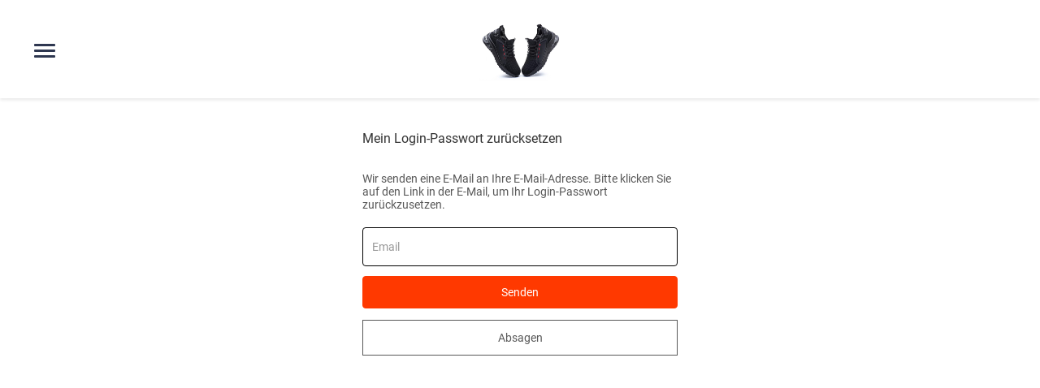

--- FILE ---
content_type: text/css
request_url: https://static.fasticshop.com/liquid/buyer/public/css/composite.comm.min.css?t=20260124185512
body_size: 22961
content:
.classify{text-align:center}.classify h3.title{margin:48px 0}.classify .grid{margin-top:var(--element-space-XL);grid-gap:16px;display:grid;grid-template-columns:repeat(3,1fr)}.classify .grid-item{position:relative;overflow:hidden;transition:transform .3s ease,filter .3s}.classify .grid-item:hover.ratio .img-wrapper{filter:brightness(.6)}.classify .grid-item.ratio .img-wrapper{padding-left:100%;padding-bottom:100%;width:auto;overflow:hidden;background:#f1f2f3;filter:brightness(.7)}.classify .grid-item.ratio .img-wrapper a{width:100%;height:100%;bottom:0;left:0;right:0;padding:0;position:absolute}.classify .grid-item.ratio .img-wrapper a.grid-item-title{display:flex;left:50%;align-items:center;justify-content:center;padding:0 12px}.classify .grid-item.ratio .img-wrapper img{height:100%;object-fit:cover}.classify .grid-item .img-wrapper{position:relative}.classify .grid-item .grid-item-title{position:absolute;top:50%;left:50%;transform:translate(-50%,-50%);width:100%;font-size:14px;letter-spacing:2px;color:var(--heading-color);padding:0 12px;box-sizing:border-box}.classify .grid-item .grid-item-title>span{display:inline-flex;color:#fff;font-size:20px;padding:8px 12px}.classify .grid-item img{width:100%;display:block}.classify .placeholder-svg{border:0}@media screen and (max-width:768px){.classify h3.title{margin:24px 0}.classify .grid{grid-gap:8px;grid-template-columns:repeat(2,1fr)}.classify .grid-item .grid-item-title{font-size:16px}}
body{margin:0 auto;font-size:14px;position:relative;color:var(--text-color);font-family:Roboto,Arial,Helvetica,sans-serif;line-height:1.2}body a,body h3.title{color:var(--heading-color)}body input,body select{font-family:Roboto,Arial,Helvetica,sans-serif;outline:0;color:var(--heading-color)}body input::-webkit-input-placeholder,body textarea::-webkit-input-placeholder{color:var(--placeholder-color)}body select:focus{outline:-webkit-focus-ring-color auto 1px}.placeholder-svg{display:block;fill:#f1f2f3;background-color:#f1f2f3;width:100%;height:100%;max-width:100%;max-height:100%;box-sizing:border-box}.np-ui-main-title{font-family:Roboto,Arial,Helvetica,sans-serif}.np-ui-subhead-title{font-family:Roboto,Arial,Helvetica,sans-serif}input[type=search]::-webkit-search-cancel-button{-webkit-appearance:none;display:none}input[type=search]{-webkit-appearance:none}.price{font-size:16px;font-weight:600;margin:0}.price .orig-price,.price .pay-price{margin:0 8px 0 0}.price .pay-price{font-weight:700;color:var(--pay-price-color)}.price .orig-price{text-decoration:line-through;color:var(--orig-price-color)}.sale-tag{font-size:14px;line-height:14px;text-align:center;position:absolute;right:0;top:0;box-sizing:border-box;display:flex;padding:4px 6px;z-index:3;color:var(--sale-tag-text-color);background:var(--sale-tag-background-color);border:1px solid var(--sale-tag-border-color)}.sale-tag.square{border-radius:4px}.sale-tag.circle{border-radius:100%;width:40px;height:40px;align-items:center;justify-content:center;flex-wrap:wrap}.sale-tag.triangle{background:0 0;border:0;flex-wrap:wrap;text-align:right;justify-content:flex-end}.sale-tag.triangle .save-price{width:100%}.sale-tag.triangle::before{content:'';width:0;height:0;border-style:solid;border-width:0 60px 60px 0;border-color:transparent var(--sale-tag-background-color) transparent transparent;right:0;top:0;position:absolute;z-index:-1}.sale-tag .save-price{display:block;margin-left:4px}.product-name.none{display:none!important}.product-name.one-line{line-height:20px;max-height:20px;-webkit-box-orient:vertical;-webkit-line-clamp:1;overflow:hidden;text-overflow:ellipsis}.product-name.two-line{line-height:20px;max-height:40px;-webkit-box-orient:vertical;-webkit-line-clamp:2;overflow:hidden;text-overflow:ellipsis}.product-name a{display:block;width:100%}.content-height{height:40vh;padding-bottom:13vh;margin-bottom:-13vh;display:flex}.content-height.left{text-align:left}.content-height.center{text-align:center}.content-height.right{text-align:right}.content-layout-color{width:100%;height:100%;display:flex;align-items:center}.content-main{width:100%;max-width:1180px;padding:0 10px;margin:0 auto}.background-color.dark_gray{background:#d5d5d5}.background-color.light_gray{background:#f5f5f5}.sections{width:100%;margin:0 auto;padding:36px 16px;box-sizing:border-box;max-width:1200px}.sections .title-box{margin-bottom:var(--element-space-XL);text-align:center}.sections h3.title{font-size:24px;margin:0 auto;color:var(--heading-color)}.sections .subtitle{font-size:16px;margin:8px auto 0 auto;max-width:800px}.right-angle{border-radius:0}.round-angle{border-radius:12px}.circle{border-radius:100%}.model-button.text{color:var(--heading-color);display:inline-flex;align-items:center}.model-button.text a{color:var(--heading-color);font-size:16px}.model-button.text::after{content:"\e70b";margin-top:1px;margin-left:8px;font-family:iconfont!important;font-size:14px;font-style:normal}.model-button.button{padding:12px 32px;height:44px}.product-types-box{position:fixed;width:400px;z-index:102;top:50%;left:50%;transform:translate(-50%,-50%) scale(0);opacity:0;visibility:hidden;scrollbar-width:none;-ms-overflow-style:none;max-height:600px;overflow:auto}.product-types-box::-webkit-scrollbar{display:none}.product-types-box.product-types-box--show{opacity:1;visibility:visible;transform:translate(-50%,-50%) scale(1);transition:transform .3s linear}.product-types-box .recommend{background:#fff;padding:48px 24px 24px;box-sizing:border-box;display:flex;justify-content:space-between;flex-wrap:wrap}.product-types-box .recommend .recom-item{width:100%}.product-types-box .recommend .recom-item .colorPiece .colorPice-list,.product-types-box .recommend .recom-item .product-types-list{margin-left:-6px}.product-types-box .recommend .cart-success,.product-types-box .recommend .discount-tag,.product-types-box .recommend .inventory-threshold-num,.product-types-box .recommend .price,.product-types-box .recommend .products-tisp,.product-types-box .recommend .star,.product-types-box .recommend .types-item,.product-types-box .recommend h4.title{margin:0 0 20px}.product-types-box .recommend .good-quantity-tips{padding-bottom:0}.product-types-box .recommend .cart-success{width:100%;max-width:416px;text-align:center;display:none}.product-types-box .recommend .cart-success a{text-decoration:underline}.product-types-box .recommend .sale-tag{position:relative;display:inline-flex;margin-right:8px}.product-types-box .recommend .price{display:inline-flex;align-items:center}.product-types-box .recommend .price .pay-price{font-size:16px;font-weight:700}.product-types-box .recommend .price .orig-price{font-size:16px;margin-left:4px}.product-types-box .recommend .types-item{position:relative}.product-types-box .recommend .types-item.button{margin-top:15px}.product-types-box .recommend .types-item .font14{margin:0;padding:0 0 8px;font-size:14px}.product-types-box .recommend .types-item .font14>span{font-size:14px}.product-types-box .recommend .types-item .font14>span:nth-of-type(1){text-transform:capitalize}.product-types-box .recommend .types-item .font14>span:nth-of-type(2){display:none}.product-types-box .recommend img{max-width:100%;height:auto}.product-types-box .recommend .product-types-list{font-size:0}.product-types-box .recommend .product-types-item{font-style:normal;position:relative;display:inline-block;margin:0 6px 8px;line-height:20px;cursor:pointer;box-sizing:border-box;padding:5px 8px;font-size:14px}.product-types-box .recommend .product-types-select{position:relative;margin-bottom:12px;max-width:416px;display:inline-flex;width:100%}.product-types-box .recommend .product-types-select>select{height:40px;padding:0 10px;font-size:14px;width:100%;text-transform:uppercase;box-sizing:border-box;cursor:pointer;appearance:none;-moz-appearance:none;-webkit-appearance:none}.product-types-box .recommend .product-types-select::after{font-family:iconfont!important;-webkit-font-smoothing:antialiased;content:"\e622";font-size:14px;position:absolute;right:10px;top:50%;transform:translateY(-50%);z-index:0;pointer-events:none;font-weight:700}.product-types-box .recommend .J-PaypalBtn,.product-types-box .recommend .customize-product-btn,.product-types-box .recommend .np-ui-btn{width:100%;max-width:416px;margin-bottom:4px;display:inline-block;border-radius:0}.product-types-box .recommend .view-details{color:var(--heading-color);margin-top:20px;display:block;text-align:center}.product-types-box .recommend .view-details:hover{text-decoration:underline}.product-types-box .pop-close{font-size:24px;position:absolute;top:10px;right:10px;cursor:pointer;color:var(--heading-color);font-weight:700}.product-types-box .box-title{display:grid;grid-template-columns:80px auto;grid-gap:12px 12px;margin-bottom:12px}.product-types-box .box-title .title{font-size:16px;margin:0 0 12px;display:-webkit-box;word-break:break-all;-webkit-box-orient:vertical;-webkit-line-clamp:2;overflow:hidden;text-overflow:ellipsis}.account-main.main{margin:0 auto}.no-find{min-height:400px}.user-defined{padding:30px;word-wrap:break-word;font-size:14px;max-width:25.5rem;margin:0 auto;position:relative}.user-defined a{font-size:14px}.user-defined h3.title{font-size:24px;font-weight:600;text-align:center}.user-defined dd,.user-defined dt,.user-defined li,.user-defined ol,.user-defined ul{list-style:inherit}.user-defined ol,.user-defined ul{padding-left:25px}.user-defined p{line-height:20px;font-size:14px}.user-defined img{display:inline-block;margin:.25rem 0;max-width:100%;box-sizing:border-box}.user-defined video{max-width:100%!important}@media screen and (max-width:768px){.sections{padding:24px 0;width:calc(100vw - 32px)}.sections .title-box{margin-bottom:12px}.sections.large,.sections.medium,.sections.small{max-width:100%;box-sizing:border-box}.sections.full-screen{width:100%}.sections.large{width:calc(100vw - 16px)}.sections.medium{width:calc(100vw - 32px)}.sections.small{width:calc(100vw - 48px)}.sections h3.title{font-size:24px}.featured-images-grid.sections{padding:12px 0}.logo-list .sections,.subscribe .sections{padding:42px 0}.featured-text.sections{padding:60px 0}.product-types-box{width:100%;left:0;top:auto;opacity:0;bottom:-100%;display:block;transition:bottom .3s ease-out;padding:0;max-height:65vh;transform:none}.product-types-box.product-types-box--show{transform:none;opacity:1;bottom:0;transition:bottom .3s ease-out}.product-types-box .recommend{padding:16px;border:0;margin-bottom:0}.product-types-box .pop-close{display:none}}#menuToggle{display:block;position:relative;z-index:1;-webkit-user-select:none;user-select:none;padding-left:10px;margin-right:5px;width:100%;height:auto;padding-top:8px}#menuToggle a{text-decoration:none;color:#232323;transition:color .3s ease;display:block}#menuToggle a:hover{color:tomato}#menuToggle input{display:block;width:40px;height:32px;position:absolute;top:0;left:0;cursor:pointer;opacity:0;z-index:2;-webkit-touch-callout:none}#menuToggle span{display:block;width:26px;height:3px;margin-bottom:4px;position:relative;background:#2e3750;border-radius:3px;z-index:1;transform-origin:4px 0;transition:transform .5s cubic-bezier(.77,.2,.05,1),background .5s cubic-bezier(.77,.2,.05,1),opacity .55s ease}#menuToggle span:first-child{transform-origin:0 0}#menuToggle span:nth-last-child(2){transform-origin:0 100%}#menuToggle input:checked~span{opacity:1;transform:rotate(45deg) translate(-2px,-1px);background:#232323}#menuToggle input:checked~span:nth-last-child(3){opacity:0;transform:rotate(0) scale(.2,.2)}#menuToggle input:checked~span:nth-last-child(2){transform:rotate(-45deg) translate(0,-1px)}#menu{position:absolute;max-width:350px;width:100%;min-width:320px;padding:50px 30px 30px;background:#fff;margin:0 -32px;list-style-type:none;-webkit-font-smoothing:antialiased;transform-origin:0 0;opacity:0;visibility:hidden;transition:opacity .3s ease-in-out;-webkit-transition:opacity .3s ease-in-out;top:0;left:0}#menu li{padding:5px 0;font-size:22px}#menuToggle input:checked~ul{opacity:1;visibility:visible}nav.navigation{position:relative}div.main div.main-box{width:100%;max-width:1350px;margin:0 auto;margin:80px 0 80px;flex-wrap:wrap}.fl-al-c{-webkit-box-align:center;-ms-flex-align:center;align-items:center}.fl-ju-c{-webkit-box-pack:center;-ms-flex-pack:center;justify-content:center}.fl-c{-webkit-box-orient:vertical;-webkit-box-direction:normal;-ms-flex-flow:column;flex-flow:column}.fl-r{-webkit-box-orient:horizontal;-webkit-box-direction:normal;-ms-flex-flow:row;flex-flow:row}.fl{display:-ms-flexbox;display:-webkit-box;display:flex;width:100%}div.main div.country{width:auto;margin:20px;padding:0 15px;color:#6d7474;font-size:16px;text-transform:uppercase}div.main div.country img{max-width:205px;border-radius:50%}@media screen and (max-width:768px){div.main div.main-box{margin:50px 0 50px}#menu{margin:0 -10px}}@media screen and (max-width:575px){div.main div.country{margin:20px 5px}div.main div.country a img{width:120px;height:auto}div.main div.country h4{font-size:10px}}
.collection-list{max-width:1280px;padding:1rem 0 1.5rem;margin:0 auto;min-height:400px}.collection-list .collection-list-ad img{max-width:100%;width:100%;height:auto}.collection-list .featured-product-modle{width:100%;transition:all .5s;text-align:right;background:var(--white);padding:16px;box-sizing:border-box}.collection-list .featured-product-modle.ratio .img-wrapper{padding-left:100%;padding-bottom:100%;width:auto;overflow:hidden;background:#f1f2f3}.collection-list .featured-product-modle.ratio .img-wrapper a{display:block;height:100%}.collection-list .featured-product-modle.ratio .img-wrapper a>div{bottom:0;height:100%;left:0;right:0;padding:0;position:absolute}.collection-list .featured-product-modle.ratio .img-wrapper img{height:100%;object-fit:cover}.collection-list .featured-product-modle .swiper-container{width:100%}.collection-list .featured-product-modle .swiper-container.left{text-align:left}.collection-list .featured-product-modle .swiper-container.center{text-align:center}.collection-list .featured-product-modle .swiper-container.right{text-align:right}.collection-list .featured-product-modle .swiper-slide{position:relative}.collection-list .featured-product-modle .star>span{display:none}.collection-list .img-wrapper{width:100%;position:relative;margin-bottom:12px;display:flex;align-items:center;justify-content:center}.collection-list .img-wrapper .add-to-cart{width:100%}.collection-list .img-wrapper .featured-img{opacity:1;z-index:1}.collection-list .img-wrapper .second-img{opacity:0;z-index:-1;position:absolute;top:0;height:100%;overflow:hidden}.collection-list .img-wrapper img{width:100%}.collection-list .good-info .product-name{display:-webkit-box;word-break:break-word;margin-bottom:8px}.collection-list .good-info .product-name a{color:var(--heading-color)}.collection-list .add-to-cart{width:100%;text-transform:capitalize;position:absolute;left:0;bottom:0;z-index:1;padding:13px 0;display:none}.collection-list .add-to-cart.np-ui-btn-disabled{color:var(--disabled-text-color);background-color:var(--disabled-color);border-color:var(--disabled-color);cursor:default}.collection-list-header h3.title{text-align:center;font-size:28px;margin:24px 0;font-weight:700}.collection-list-header .classified-information{margin-bottom:24px}.collection-list-wrap{display:flex;gap:20px}.collection-list-wrap .filters{flex:none;width:230px;background:var(--white);height:max-content;padding:16px;box-sizing:border-box}.collection-list-wrap .filters .filters-btn,.collection-list-wrap .filters .filters-title{display:none}.collection-list-wrap .filters .filter-list{font-size:18px;line-height:22px;margin:0 0 24px}.collection-list-wrap .filters .title{margin-bottom:12px}.collection-list-wrap .filters .items{margin-bottom:10px;font-size:16px;display:flex;align-items:center}.collection-list-wrap .filters .items .np-ui-checkbox{margin-right:8px}.collection-list-wrap .filters .items .np-ui-checkbox.np-ui-checkbox-active{border-color:var(--heading-color);background-color:var(--heading-color)}.collection-list-wrap .filters .items.item-hidden{display:none}.collection-list-wrap .filters .items.item--show{display:flex}.collection-list-wrap .filters .items:last-child{margin-bottom:0}.collection-list-wrap .filters .selector{width:100%;position:relative}.collection-list-wrap .filters .selector>select{height:36px;padding:0 12px;font-size:16px;width:100%;box-sizing:border-box;cursor:pointer;appearance:none;-moz-appearance:none;-webkit-appearance:none;border:1px solid var(--border-color)}.collection-list-wrap .filters .selector::after{font-family:iconfont!important;-webkit-font-smoothing:antialiased;content:"\e622";font-size:14px;position:absolute;right:10px;top:50%;transform:translateY(-50%);z-index:0;pointer-events:none;font-weight:700}.collection-list-wrap .filters .select-tag{margin-bottom:24px}.collection-list-wrap .filters .select-tag .tag-item{display:block;margin-top:8px}.collection-list-wrap .filters .filter-item-selected{font-size:18px}.collection-list-wrap .filters .item-checkbox{width:12px;height:12px;display:inline-block;position:relative;cursor:pointer;margin-right:4px}.collection-list-wrap .filters .item-checkbox::after,.collection-list-wrap .filters .item-checkbox::before{position:absolute;content:"";left:50%;top:50%;transform:translate(-50%,-50%)}.collection-list-wrap .filters .item-checkbox::after{border:1px solid var(--border-color);opacity:.5;width:100%;height:100%}.collection-list-wrap .filters .item-checkbox-checked .item-checkbox{background-color:var(--white)}.collection-list-wrap .filters .item-checkbox-checked .item-checkbox::before{width:8px;height:8px;background:var(--heading-color)}.collection-list-wrap .filters .item-checkbox-checked .item-checkbox:hover::before{width:unset;height:unset;color:var(--heading-color);content:'×';font-weight:700;background:unset}.collection-list-wrap .no-data{width:100%;text-align:center}.collection-list-wrap .no-data span{display:block;font-size:18px;margin-bottom:24px}.collection-list-wrap .product-sort{position:relative;background:var(--white);border:1px solid var(--border-color);box-sizing:border-box;border-radius:2px;display:inline-flex;padding:5px 30px 5px 8px;margin-bottom:24px}.collection-list-wrap .product-sort::after{clear:both;content:''}.collection-list-wrap .sort-name{margin-right:8px}.collection-list-wrap .sort-select{background:0 0}.collection-list-wrap .sort-select>select{font-size:14px;position:absolute;top:0;left:0;width:100%;height:100%;padding-top:0;padding-bottom:0;opacity:0;-webkit-appearance:none}.collection-list-wrap .sort-select>label{z-index:auto;display:flex;align-items:center;padding-top:0;padding-bottom:0;white-space:nowrap;pointer-events:none}.collection-list-wrap .sort-select::after{content:"\e6f0";font-family:iconfont!important;font-size:16px;font-style:normal;-webkit-font-smoothing:antialiased;position:absolute;right:8px;top:50%;transform:translateY(-50%);-webkit-transform:translateY(-50%);pointer-events:none}.collection-list-wrap .filters-icon{display:none}@media screen and (min-width:768px){.collection-list .img-wrapper:hover .featured-img{opacity:0;z-index:-1}.collection-list .img-wrapper:hover .second-img{opacity:1;z-index:1}.collection-list .img-wrapper.single-img:hover .featured-img{opacity:1;z-index:1}.collection-list .grid-pc-2,.collection-list .grid-pc-3,.collection-list .grid-pc-4,.collection-list .grid-pc-5,.collection-list .grid-pc-6{display:grid;grid-gap:24px 16px}.collection-list .grid-pc-2 .swiper-slide:hover .img-wrapper .add-to-cart,.collection-list .grid-pc-3 .swiper-slide:hover .img-wrapper .add-to-cart,.collection-list .grid-pc-4 .swiper-slide:hover .img-wrapper .add-to-cart,.collection-list .grid-pc-5 .swiper-slide:hover .img-wrapper .add-to-cart,.collection-list .grid-pc-6 .swiper-slide:hover .img-wrapper .add-to-cart{display:block}.collection-list .grid-pc-2{grid-template-columns:repeat(2,1fr)}.collection-list .grid-pc-3{grid-template-columns:repeat(3,1fr)}.collection-list .grid-pc-4{grid-template-columns:repeat(4,1fr)}.collection-list .grid-pc-5{grid-template-columns:repeat(5,1fr)}.collection-list .grid-pc-6{grid-template-columns:repeat(6,1fr)}.collection-list .grid-list{display:grid;grid-gap:20px;grid-template-columns:1fr;text-align:left}.collection-list .grid-list .swiper-slide{display:grid;grid-template-columns:200px auto 200px;grid-gap:20px}.collection-list .grid-list .good-info .name{margin:0 0 12px}.collection-list .grid-list .good-info .name a{font-size:20px}.collection-list .grid-list .good-info .name a:hover{color:var(--heading-color)}.collection-list .grid-list .star{margin:0}.collection-list .grid-list .description{margin-top:12px}.collection-list .grid-list .add-to-cart{position:relative;display:block}.collection-list .grid-list .price{font-size:20px;margin-bottom:12px}}@media screen and (max-width:768px){.collection-list .featured-product-modle{padding:0}.collection-list .good-info .star{display:block;height:auto}.collection-list .good-info .star .score{display:block}.collection-list .add-to-cart{display:block;position:relative;margin-top:8px}.collection-list .img-wrapper .add-to-cart{display:none}.collection-list .grid-1,.collection-list .grid-2{display:grid;grid-gap:16px 8px}.collection-list .grid-2{grid-template-columns:repeat(2,1fr)}.collection-list .grid-list{display:grid;grid-gap:16px 16px;padding-bottom:24px;text-align:left}.collection-list .grid-list .swiper-slide{display:grid;grid-template-columns:120px auto;grid-gap:0 8px}.collection-list .grid-list .img-wrapper{margin-bottom:0}.collection-list .grid-list .good-info .name{margin:0 0 10px}.collection-list .grid-list .good-info .name a{font-size:14px}.collection-list .grid-list .description{display:none}.collection-list .grid-list .product-btn{position:absolute;bottom:0;padding-left:128px;width:100%;box-sizing:border-box;min-height:40px;display:flex;align-items:flex-end}.collection-list .grid-list .add-to-cart{font-size:0;width:36px;min-width:36px;height:36px;background:var(--white);border-radius:100%;padding:0;position:absolute;right:0;top:0;left:auto;border:1px solid rgba(0,0,0,.1)}.collection-list .grid-list .add-to-cart::before{content:"\e6ec";font-family:iconfont!important;font-size:24px;font-style:normal;-webkit-font-smoothing:antialiased;-moz-osx-font-smoothing:grayscale;line-height:36px;color:var(--heading-color)}.collection-list .grid-list .price{font-size:16px}.collection-list .grid-list .colorPieceList .colorPice-list .swatch-element{margin:0}.collection-list-header{display:block;margin-bottom:8px}.collection-list-header .classified-information{padding:0 12px}.collection-list-wrap .filters{display:none;position:fixed;background:var(--white);z-index:999;width:calc((100vw - 24px));bottom:0;right:0;height:100%;margin:0;padding:0}.collection-list-wrap .filters.filters--show{display:flex;flex-direction:column}.collection-list-wrap .filters.filters--show .filters-btn,.collection-list-wrap .filters.filters--show .filters-title{display:block;height:64px;width:100%;flex:none;box-sizing:border-box}.collection-list-wrap .filters.filters--show .filters-box{height:calc((100vh - 128px));overflow-y:auto;padding-top:16px}.collection-list-wrap .filters.filters--show .filters-box .filter-list{padding:0 20px;box-sizing:border-box}.collection-list-wrap .filters.filters--show .select-tag{padding:20px 20px 0}.collection-list-wrap .filters.filters--show .filters-title{padding-left:20px;font-size:20px;display:flex;align-items:center;border-bottom:1px solid var(--border-color)}.collection-list-wrap .filters.filters--show .filters-title .iconfont{font-size:24px;margin-right:4px;cursor:pointer}.collection-list-wrap .filters.filters--show .filters-btn{display:none;padding:15px 20px;border-top:1px solid var(--border-color)}.collection-list-wrap .filters.filters--show .filters-btn>span{font-size:16px;color:var(--white);background:var(--heading-color);border-radius:2px;display:flex;align-items:center;justify-content:center;width:100%;height:100%}.collection-list-wrap .product-sort{width:100%;border-left:0;border-right:0;padding:12px;border-radius:0;border-color:rgba(103,114,121,.3);position:relative}.collection-list-wrap .product-sort .filters-icon{display:block;position:absolute;right:12px;top:50%;transform:translateY(-50%);font-size:20px}.collection-list-wrap .product-sort .sort-select{padding-right:30px;position:relative}.collection-list-wrap .swiper-container{padding:0 16px;box-sizing:border-box}}
.pro_item{background-color:var(--background-color)}.product.recommend{background-color:#fff!important;max-width:100%!important;padding:0 calc((100% - 1400px)/ 2)}.product.recommend .sub-title,.product.recommend .types-item,.product.recommend h4.title{color:#000!important}.separator{background-color:#2e3750!important}.product.recommend{max-width:1400px;padding-top:48px;padding-bottom:10px;margin:0 auto;display:flex;justify-content:space-between;flex-wrap:wrap}.product.recommend .recom-item{width:45%;flex:none}.product.recommend .recom-item.paddL80 .colorPice-list,.product.recommend .recom-item.paddL80 .good-quantity-sizeChart{justify-content:flex-start}.product.recommend .recom-item.paddL80 .colorPiece .colorPice-list,.product.recommend .recom-item.paddL80 .product-types-list{margin-left:-6px}.product.recommend .recom-item.tag .gallery-thumbs{height:0;overflow:hidden;opacity:0;padding:0}.product.recommend .recom-item.tag .swiper-button-next,.product.recommend .recom-item.tag .swiper-button-prev{display:none}.product.recommend .recom-item.thumbs .gallery-top .swiper-pagination{display:none}.product.recommend .recom-item.thumbs .gallery-thumbs{max-height:600px;width:105px;flex:none;margin-right:10px}.product.recommend .recom-item.thumbs .gallery-thumbs .swiper-wrapper{flex-direction:column}.product.recommend .recom-item.thumbs .swiper-button-next{bottom:1px;top:auto}.product.recommend .recom-item.thumbs .swiper-button-prev{top:1px}.product.recommend .recom-item.thumbs .swiper-button-next,.product.recommend .recom-item.thumbs .swiper-button-prev{width:30px;height:30px;display:flex;align-items:center;justify-content:center;z-index:2;color:var(--heading-color);background:0 0;font-weight:700;margin:0;left:50%;transform:translateX(-50%)}.product.recommend .recom-item.thumbs .swiper-button-next::before,.product.recommend .recom-item.thumbs .swiper-button-prev::before{transform:rotate(90deg);display:inline-flex}.product.recommend .J-Product{padding-left:5%;width:50%}.product.recommend .J-Product .buy-button{border-radius:11px;background-color:#ff3900;font-weight:700;padding:15px 10px;font-size:25px;color:#fff;margin:20px 0 40px;text-align:center;width:auto}.product.recommend .J-Product hr.hr_line{border-top:0;width:100%;margin:0;border-bottom:1px solid rgba(103,114,121,.3);padding-top:20px;margin-bottom:10px}.product.recommend .J-Product .product-icons{width:100%;padding:6px 0;color:#000}.product.recommend .J-Product .product-icons .product-icon{margin:0 3px;text-align:center}.product.recommend .J-Product .product-icons .product-icon .icon-wrapper{margin-bottom:15px}.product.recommend .J-Product .product-icons .product-icon .icon-wrapper svg{max-width:40px;width:100%}.product.recommend .J-Product .product-icons .product-icon p{font-size:12px}.product.recommend .J-Product .product-icons .wd25{width:25%}.product.recommend .J-Product .fl-al-s{-webkit-box-align:start;-ms-flex-align:start;-webkit-align-items:flex-start;align-items:flex-start}.product.recommend .J-Product .fl-ju-between{-webkit-box-pack:justify;-ms-flex-pack:justify;-webkit-justify-content:space-between;justify-content:space-between}.product.recommend .J-Product .fl-r{-webkit-box-orient:horizontal;-webkit-box-direction:normal;-ms-flex-flow:row;-webkit-flex-flow:row;flex-flow:row}.product.recommend .J-Product .fl{display:-ms-flexbox;display:-webkit-box;display:-webkit-flex;display:flex}.product.recommend .product-details-banner{position:sticky;top:100px;display:flex;flex-direction:row-reverse}.product.recommend .product-details-banner .swiper-button-prev{left:10px}.product.recommend .product-details-banner .swiper-button-next{right:10px}.product.recommend .product-details-banner .swiper-pagination{display:inline-block;top:10px;position:absolute;background:rgba(0,0,0,.5);color:#fff;border-radius:18px;bottom:auto;width:auto;right:10px;left:auto;padding:2px 8px;line-height:24px;font-size:12px}.product.recommend .product-details-banner .gallery-top{width:100%;height:100%}.product.recommend .product-details-banner .gallery-top .swiper-slide img{width:100%;max-width:100%;max-height:100%;display:block;margin:0 auto;cursor:pointer}.product.recommend .product-details-banner .gallery-top:hover .expand-img{display:flex}.product.recommend .product-details-banner .gallery-thumbs{width:100%}.product.recommend .product-details-banner .gallery-thumbs .swiper-slide{opacity:1;box-sizing:border-box}.product.recommend .product-details-banner .gallery-thumbs .swiper-slide-thumb-active{border:1px solid #999}.product.recommend .product-details-banner .swiper-button-next{bottom:1px;top:auto}.product.recommend .product-details-banner .swiper-button-prev{top:1px}.product.recommend .product-details-banner .swiper-button-next,.product.recommend .product-details-banner .swiper-button-prev{width:30px;height:30px;display:flex;align-items:center;justify-content:center;z-index:2;color:var(--heading-color);background:0 0;font-weight:700;margin:0;left:50%;transform:translateX(-50%)}.product.recommend .product-details-banner .swiper-button-next::before,.product.recommend .product-details-banner .swiper-button-prev::before{transform:rotate(90deg);display:inline-flex}.product.recommend .product-details-banner .swiper-slide-min{overflow:hidden;display:flex;border:1px solid #fff;padding:1px;border-radius:3px;height:81.5px}.product.recommend .product-details-banner .swiper-slide-min>div{width:100%;height:100%;display:flex;justify-content:center;align-items:center;text-align:center;margin:0 auto}.product.recommend .product-details-banner .swiper-slide-min>div img{width:100%;height:100%;object-fit:cover}.product.recommend .icon-text{display:flex;flex-wrap:wrap;align-items:center;font-size:12px;margin:8px 0;margin-left:-8px}.product.recommend .icon-text>div{display:inline-flex;align-items:center;margin:8px}.product.recommend .icon-text>div>div{margin-left:4px}.product.recommend .icon-text>div img{max-width:120px;max-height:20px}.product.recommend .icon-text>div span{font-weight:600}.product.recommend .icon-text>div span.iconfont{font-size:12px}.product.recommend .cart-success,.product.recommend .discount-tag,.product.recommend .good-quantity-sizeChart,.product.recommend .good-quantity-tips,.product.recommend .incentive-share,.product.recommend .inventory-threshold-num,.product.recommend .member-price,.product.recommend .price,.product.recommend .products-tisp,.product.recommend .star,.product.recommend .types-item,.product.recommend h4.title,.product.recommend hr{margin:0 0 20px}.product.recommend .good-quantity-tips{padding-bottom:0}.product.recommend hr{border:0;border-top:1px solid rgba(103,114,121,.3)}.product.recommend h4.title{font-size:32px;margin-bottom:12px;color:var(--heading-color);font-weight:600;text-align:left}.product.recommend .sub-title{margin-bottom:12px;text-align:center}.product.recommend .sku-hidden{margin-left:8px;color:var(--background-color)}.product.recommend .star{display:block}.product.recommend .price-box{padding:16px 0;display:flex;justify-content:space-between;flex-direction:column;align-items:start;flex-wrap:wrap;gap:8px;background:0 0}.product.recommend .price-box .price{margin:0;position:relative;border-radius:3px;padding:5px;padding-left:11px}.product.recommend .price-box .price .pay-price{font-size:22px;font-weight:700;margin-right:4px;color:#fff;position:relative;z-index:1;text-shadow:1px 1px #000}.product.recommend .price-box .price .orig-price{font-size:16px;margin-bottom:8px;color:#ffde59;position:relative;z-index:1;text-shadow:1px 1px #000}.product.recommend .price-box .price::after{position:absolute;content:"";top:calc(-3px);left:0;z-index:0;width:calc(106%);height:calc(106%);background:-o-linear-gradient(30deg,#5f86f2,#a65ff2,#f25fd0,#f25f61,#f2cb5f,#abf25f,#5ff281,#5ff2f0);background:linear-gradient(60deg,#5f86f2,#a65ff2,#f25fd0,#f25f61,#f2cb5f,#abf25f,#5ff281,#5ff2f0);background-size:300% 300%;background-position:0 50%;border-radius:calc(6px);-webkit-animation:4s infinite alternate moveGradient;animation:4s infinite alternate moveGradient}.product.recommend .price-box .sale-tag{position:relative;align-items:center;justify-content:center;font-size:20px;padding:5px;color:#000;background:#ffde59;font-weight:500;border-color:#ffde59;line-height:inherit;display:none!important}.product.recommend .types-item{position:relative}.product.recommend .types-item.quantity label{font-size:14px;display:block;padding-bottom:10px}.product.recommend .types-item.button{margin-top:15px}.product.recommend .types-item .font14{margin:0;padding:0 0 8px;font-size:14px}.product.recommend .types-item .font14>span:nth-of-type(1){text-transform:capitalize}.product.recommend .types-item .font14>span:nth-of-type(1).shake{-webkit-animation:shake 1s ease-in-out;animation:shake 1s ease-in-out;-moz-animation:shake 1s ease-in-out;display:inline-block}.product.recommend .types-item .font14>span:nth-of-type(2){display:none}.product.recommend img{max-width:100%;height:auto}.product.recommend .product-types-list{font-size:0}.product.recommend .product-types-item{font-style:normal;position:relative;display:inline-block;padding:8px 10px;margin:0 5px 10px;font-size:14px;letter-spacing:1px;line-height:20px;cursor:pointer;box-sizing:border-box;border-radius:6px}.product.recommend .product-types-select{position:relative;margin-bottom:12px;max-width:416px;display:inline-flex;width:100%}.product.recommend .product-types-select>select{height:40px;padding:0 10px;font-size:14px;width:100%;box-sizing:border-box;cursor:pointer;appearance:none;-moz-appearance:none;-webkit-appearance:none;background:#fff}.product.recommend .product-types-select::after{font-family:iconfont!important;-webkit-font-smoothing:antialiased;content:"\e622";font-size:14px;position:absolute;right:10px;top:50%;transform:translateY(-50%);z-index:0;pointer-events:none;font-weight:700}.product .discount-tag .tag-item::after,.product .discount-tag .tag-item::before{background-color:#fff}.price-box{position:relative}.price-box .text-price{margin:0 2px}.info-wrap{padding:16px;background:0 0;width:100%;box-sizing:border-box}.info-wrap .info-title{text-align:center;position:relative;padding:0 16px 16px;border-bottom:1px solid var(--border-color);margin-bottom:16px}.info-wrap .info-title>span{padding:0 50px;position:relative;z-index:1;background-color:#fff;display:inline-block;max-width:70%;font-size:20px;line-height:20px}.info-wrap.title-wrap{border:0;padding-top:0}.info-wrap .subtotal,.info-wrap .total{text-align:right}.info-wrap .subtotal span,.info-wrap .total span{margin-left:5px}.info-wrap .subtotal strong,.info-wrap .total strong{margin-left:5px;font-size:24px;color:var(--pay-price-color)}.product-details-box{max-width:1350px;margin:0 auto;width:100%;box-sizing:border-box;padding:0 16px 16px}.product-details-box .title{text-align:center;position:relative;padding:16px;border-bottom:1px solid var(--border-color)}.product-details-box .title>span{padding:0 50px;position:relative;z-index:1;background-color:#fff;display:inline-block;max-width:70%;font-size:24px;line-height:20px;text-transform:uppercase}.product-details-box .product-details{padding:16px 0;font-size:16px;line-height:24px;text-align:left;color:#000}.share-this{display:inline-flex;align-items:center;border-top:1px solid var(--hr-color);padding:16px 0;width:100%;justify-content:center;margin-top:16px}.share-this a{margin:0 6px}.share-this .iconfont{font-size:16px}.flipclock{position:relative;margin-bottom:0}.flipclock.flipclock--show{display:inline-flex}.reviews{margin:0 auto;width:100%;max-width:1350px;padding:16px;display:grid;background:#fff;border-top:16px solid var(--background-color);box-sizing:border-box}.reviews .review-top{text-align:center}.reviews .review-top .np-ui-btn-review{width:100%;margin:22px 0;box-sizing:border-box}.reviews.main h3.title{max-width:100%;text-align:center;position:relative;padding:0 0 16px;margin:0 0 24px;border-bottom:1px solid var(--border-color)}.reviews.main h3.title>div{padding:0 50px;position:relative;z-index:1;background-color:#fff;display:inline-block;max-width:70%;font-size:24px;line-height:20px;text-transform:uppercase}.reviews .reviews-list .helpful-num,.reviews .reviews-list .report,.reviews .reviews-list .reviews-country,.reviews .reviews-list .reviews-date{font-size:14px}.reviews .write-review-box{border-top:1px solid #ddd;padding:20px 0 82px}.reviews.list-style-column .reviews-list li:last-of-type{border-bottom:0}.product-big-img .layer-img{height:100%;overflow:auto;display:flex;align-items:center}.product-big-img .layer-img::-webkit-scrollbar{display:none}.product-big-img .layer-img img{max-height:none;margin:0 auto}.product-package{margin-bottom:16px}.product-package .title{margin-bottom:8px;font-size:16px;line-height:1.5}.product-package .product-package-select .package-box{background:rgba(0,0,0,.02);padding:12px;width:100%;box-sizing:border-box;border-top:1px solid var(--border-color);margin-bottom:16px}.product-package .product-package-select .package-box.package-box--show{background:#fff}.product-package .product-package-select .package-box.package-box--show:first-of-type{border:0}.product-package .product-package-select .package-box.package-box--show .package-title{margin-bottom:0}.product-package .product-package-select .package-box.package-box--show .package-title .iconfont{transform:rotate(0)}.product-package .product-package-select .package-box .types-item:last-of-type{margin-bottom:0}.product-package .product-package-select .package-title{display:flex;margin-bottom:12px;line-height:1;cursor:pointer;position:relative}.product-package .product-package-select .package-title.tips span:first-of-type{color:#d81e06}.product-package .product-package-select .package-title span:first-of-type{margin-left:8px;color:rgba(0,0,0,.6)}.product-package .product-package-select .package-title .iconfont{font-size:14px;position:absolute;right:0;transform:rotate(180deg);transition:transform .5s;-webkit-transition:transform .5s}.product-package .package-item{padding:16px 10px;background:rgba(0,0,0,.04);border:1px solid rgba(0,0,0,.12);border-radius:4px;margin-bottom:8px;text-align:center;box-sizing:border-box;color:rgba(0,0,0,.87);cursor:pointer}.product-package .package-item.active{background:#ffb693;border:2px solid #f57224}.proOrder-wrap{margin:0 auto;width:100%;max-width:1400px;display:flex;flex-wrap:wrap}.proOrder-wrap .info-title{text-align:center;font-weight:300;font-size:43px;margin:1.5rem auto 10px;width:100%;text-transform:uppercase}.proOrder-wrap .left-side-form{width:50%;padding:0 10px;padding-top:30px;box-sizing:border-box}.proOrder-wrap .right-side-form{width:50%;padding:0 10px;padding-top:60px;box-sizing:border-box}.proOrder-wrap .shipping-details .delivery-box fieldset,.proOrder-wrap .shipping-details .payment-box fieldset{border-color:#b6b6b6;border-radius:5px;border-width:.5px;padding:5px 10px 12px}.proOrder-wrap .shipping-details .delivery-box,.proOrder-wrap .shipping-details .payment-box{width:100%;margin-bottom:10px}.proOrder-wrap .shipping-details .delivery-box legend,.proOrder-wrap .shipping-details .payment-box legend{color:#000;font-size:18px;font-weight:700;margin:0;text-align:center;padding:0 20px}.proOrder-wrap .shipping-details .payment-box-wrapper{width:100%;padding-top:23px}.proOrder-wrap .shipping-details .payment-line{position:relative;background:#eaf7dc;padding:15px 10px;margin-bottom:5px;display:block}.proOrder-wrap .shipping-details .payment-line:hover{background:#f0f0f0}.proOrder-wrap .shipping-details .payment-dropdown{position:relative;padding:10px;display:none}.proOrder-wrap .shipping-details .payment-dropdown.active{display:-ms-flexbox;display:-webkit-box;display:-webkit-flex;display:flex}.proOrder-wrap .shipping-details .payment-dropdown p{font-size:14px;line-height:1.3;margin:0}.proOrder-wrap .shipping-details .delivery-option-wrapper input[type=radio],.proOrder-wrap .shipping-details .payment-line input[type=radio]{position:absolute;visibility:hidden}.proOrder-wrap .shipping-details .delivery-wrapper label,.proOrder-wrap .shipping-details .payment-line label{width:100%;position:absolute;height:100%;left:0;right:0;z-index:1}.proOrder-wrap .shipping-details .delivery-line,.proOrder-wrap .shipping-details .payment-line .line-info{display:block;position:relative;height:100%;cursor:pointer;font-weight:700;-webkit-transition:all .25s linear}.proOrder-wrap .shipping-details .delivery-line{flex:1!important;margin-right:0!important}.proOrder-wrap .shipping-details .delivery-wrapper .delivery-option-wrapper:nth-child(2){margin-top:10px}.proOrder-wrap .shipping-details .delivery-option-wrapper .check,.proOrder-wrap .shipping-details .payment-line .check{position:absolute;border:2px solid #aaa;border-radius:100%;height:21px;width:21px;left:10px;z-index:5;transition:border .25s linear;-webkit-transition:border .25s linear}.proOrder-wrap .shipping-details .delivery-option-wrapper .check::before,.proOrder-wrap .shipping-details .payment-line .check::before{display:block;position:absolute;content:'';border-radius:100%;height:11px;width:11px;transition:background .25s linear;-webkit-transition:background .25s linear}.proOrder-wrap .shipping-details .fl{display:-ms-flexbox;display:-webkit-box;display:-webkit-flex;display:flex;box-sizing:border-box}.proOrder-wrap .shipping-details .fl-r{-webkit-box-orient:horizontal;-webkit-box-direction:normal;-ms-flex-flow:row;-webkit-flex-flow:row;flex-flow:row}.proOrder-wrap .shipping-details .fl-c{-webkit-box-orient:vertical;-webkit-box-direction:normal;-ms-flex-flow:column;-webkit-flex-flow:column;flex-flow:column}.proOrder-wrap .shipping-details .fl-ju-s{-webkit-box-pack:start;-ms-flex-pack:start;-webkit-justify-content:start;justify-content:start}.proOrder-wrap .shipping-details .fl-ju-fs{-webkit-box-pack:flex-start;-ms-flex-pack:flex-start;-webkit-justify-content:flex-start;justify-content:flex-start}.proOrder-wrap .shipping-details .fl-ju-c{-webkit-box-pack:center;-ms-flex-pack:center;-webkit-justify-content:center;justify-content:center}.proOrder-wrap .shipping-details .fl-ju-e{-webkit-box-pack:end;-ms-flex-pack:end;-webkit-justify-content:end;justify-content:end}.proOrder-wrap .shipping-details .fl-ju-fe{-webkit-box-pack:flex-end;-ms-flex-pack:flex-end;-webkit-justify-content:flex-end;justify-content:flex-end}.proOrder-wrap .shipping-details .fl-ju-around{-ms-flex-pack:distribute;-webkit-justify-content:space-around;justify-content:space-around}.proOrder-wrap .shipping-details .fl-ju-evenly{-webkit-box-pack:space-evenly;-ms-flex-pack:space-evenly;-webkit-justify-content:space-evenly;justify-content:space-evenly}.proOrder-wrap .shipping-details .fl-ju-between{-webkit-box-pack:justify;-ms-flex-pack:justify;-webkit-justify-content:space-between;justify-content:space-between}.proOrder-wrap .shipping-details .fl-al-s{-webkit-box-align:start;-ms-flex-align:start;-webkit-align-items:flex-start;align-items:flex-start}.proOrder-wrap .shipping-details .fl-al-c{-webkit-box-align:center;-ms-flex-align:center;-webkit-align-items:center;align-items:center}.proOrder-wrap .shipping-details .fl-al-e{-webkit-box-align:end;-ms-flex-align:end;-webkit-align-items:flex-end;align-items:flex-end}.proOrder-wrap .shipping-details .fl-al-st{-webkit-box-align:stretch;-ms-flex-align:stretch;-webkit-align-items:stretch;align-items:stretch}.proOrder-wrap .shipping-details .fl-1{-webkit-box-flex:1;-ms-flex:1;-webkit-flex:1;flex:1}.proOrder-wrap .shipping-details .fl-2{-webkit-box-flex:2;-ms-flex:2;-webkit-flex:2;flex:2}.proOrder-wrap .shipping-details .fl-3{-webkit-box-flex:3;-ms-flex:3;-webkit-flex:3;flex:3}.proOrder-wrap .shipping-details .fl-4{-webkit-box-flex:4;-ms-flex:4;-webkit-flex:4;flex:4}.proOrder-wrap .shipping-details .fl-5{-webkit-box-flex:5;-ms-flex:5;-webkit-flex:5;flex:5}.proOrder-wrap .shipping-details .fl-6{-webkit-box-flex:6;-ms-flex:6;-webkit-flex:6;flex:6}.proOrder-wrap .shipping-details .fl-w{-ms-flex-wrap:wrap;-webkit-flex-wrap:wrap;flex-wrap:wrap}.proOrder-wrap .shipping-details .fl-now{-ms-flex-wrap:nowrap;-webkit-flex-wrap:nowrap;flex-wrap:nowrap}.proOrder-wrap .shipping-details .fl-rr{margin:0;padding:0}.proOrder-wrap .shipping-details ul{padding:0}.proOrder-wrap .shipping-details ul li{list-style:none;padding:0}.proOrder-wrap .shipping-details a{text-decoration:none;font-style:inherit;font-size:inherit;color:inherit;line-height:inherit;font-weight:inherit;font-family:inherit;-webkit-transition:color .3s ease;transition:color .3s ease}.proOrder-wrap .shipping-details i{text-decoration:none;font-style:normal}.proOrder-wrap .shipping-details div.choice{padding-top:40px;margin-top:0}.proOrder-wrap .shipping-details .delivery-option-wrapper input[type=radio]:checked~.check::before,.proOrder-wrap .shipping-details .payment-line input[type=radio]:checked~.check::before{background:#2e3750}.proOrder-wrap .shipping-details .delivery-option-wrapper input[type=radio]:checked~.check,.proOrder-wrap .shipping-details .payment-line input[type=radio]:checked~.check{border:2px solid #2e3750}.proOrder-wrap .shipping-details .delivery-option-wrapper.active{border:1px solid #0d8c0a;background:#eaf7dc}.proOrder-wrap .shipping-details .delivery-option-wrapper{border:2px solid #e6e6e6;background:#f0f0f0;padding:17px;position:relative;border-radius:6px}.proOrder-wrap .shipping-details .delivery-option-wrapper .delivery-line img{max-width:24px;width:100%;height:fit-content}.proOrder-wrap .shipping-details .delivery-wrapper .delivery-option-wrapper p.delivery-option-headline{font-weight:700;margin-top:0;margin-bottom:0}.proOrder-wrap .shipping-details .delivery-wrapper .delivery-option-wrapper p.delivery-prediction{color:#56627a;font-size:12px;margin:0}.proOrder-wrap .shipping-details div.shipping-warranty{position:relative;margin-top:10px;width:100%;text-align:center}.proOrder-wrap .shipping-details div.shipping-warranty-checkbox{margin-bottom:0;width:100%;border:1px solid #0d8c0a;background:#eaf7dc;padding:14.5px 17px 14.5px 10px;position:relative;border-radius:6px 6px 0 0;box-sizing:border-box}.proOrder-wrap .shipping-details div.shipping-warranty-checkbox .left{margin-right:auto}.proOrder-wrap .shipping-details div.shipping-warranty-checkbox-text{font-size:16px;font-weight:700;cursor:pointer;width:fit-content;text-align:left}.proOrder-wrap .shipping-details div.shipping-warranty-checkbox-text label{width:100%;height:100%;left:0;position:absolute;top:0;right:0;bottom:0}.proOrder-wrap .shipping-details div.shipping-warranty-checkbox-text input{width:20px;height:20px;min-width:20px;background-color:initial;cursor:default;appearance:auto;box-sizing:border-box;margin:3px 15px 3px 4px;padding:initial;border:initial;position:relative}.proOrder-wrap .shipping-details .shipping-warranty-checkbox-img{width:24px;margin-left:10px}.proOrder-wrap .shipping-details div.shipping-warranty-text p{font-size:14px;line-height:150%;text-align:left;margin:0}.proOrder-wrap .shipping-details div.priority-box-text{border:1px solid #d9d9d9;border-top:0;width:100%;padding:17px;box-sizing:border-box;background-color:#fafafa;border-radius:0 0 6px 6px}.proOrder-wrap .shipping-details div.priority-box-text,.proOrder-wrap .shipping-details div.shipping-warranty-text{width:100%}.proOrder-wrap .shipping-details .checkmark{position:relative;width:50px;flex-shrink:0;left:10px;animation:checkmark 5.6s cubic-bezier(.42,0,.275,1.155) both}.proOrder-wrap .shipping-details .checkmark__check{position:absolute;top:46%;left:50%;z-index:10;transform:translate3d(-50%,-55%,0) scale(1);fill:#fff}.proOrder-wrap .shipping-details .checkmark__back{animation:spin 15s linear both infinite}.proOrder-wrap .shipping-details .checkmark svg path{fill:#efb70e}.proOrder-wrap .shipping-details .checkmark__check path{fill:#fff!important}@keyframes spin{0%{transform:rotate(0)}100%{transform:rotate(360deg)}}@keyframes checkmark{0%{opacity:0;transform:scale(0)}10%,100%{opacity:1;transform:scale(1)}}.sticky-header{width:100%;position:fixed;bottom:0;right:0;left:0;z-index:99999;box-shadow:0 1px 2px rgba(0,0,0,.2);background-color:#eaf3f6;display:none}.sticky-header .sticky-header-box{width:100%;padding:5px;margin:0 auto;max-width:1350px}.sticky-header .sticky-header-box .product-summary{margin:0 10px 0 5px}.sticky-header .sticky-header-box .product-summary img{width:70px;margin-right:5px;padding:3px;border:1px solid rgba(0,0,0,.1);border-radius:3px}.sticky-header .sticky-header-box .product-summary .name{font-size:16px;color:#000}.sticky-header .sticky-header-box .product-summary .price{font-size:20px;font-weight:500;color:#b12d24}.sticky-header .sticky-header-box .product-summary .price .ex-price{text-decoration:line-through}.sticky-header .sticky-header-box .product-summary .price .current-price{margin-left:8px}.sticky-header .sticky-header-box .buy-button{background-color:#d10039;border-color:#333;color:#fff;cursor:pointer;padding:10px 22px;margin-right:10px;text-decoration:none;text-align:center;font-weight:600;border-radius:5px}@media screen and (min-width:769px){div.sticky-header div.product-summary img{width:70px}div.sticky-header div.name{font-size:20px}div.sticky-header div.price{font-size:20px}div.sticky-header span.shipping{font-size:18px}div.sticky-header a.buy-button{font-size:22px;white-space:nowrap}.product.recommend .price-box .price .pay-price{font-size:35px}.product.recommend .price-box .price .orig-price{font-size:25px}}@media screen and (max-width:374px){div.sticky-header div.product-summary img{display:none}}.separator{width:100%;background:var(--background-color);padding:40px 0;color:#fff;-webkit-box-orient:vertical;-webkit-box-direction:normal;-ms-flex-flow:column;-webkit-flex-flow:column;flex-flow:column;display:-ms-flexbox;display:-webkit-box;display:-webkit-flex;display:flex}.separator .separator-box{width:100%}.separator .separator-box .separator-text{text-align:center;font-size:24px;text-transform:uppercase;font-weight:600;margin-right:20px}.separator .separator-box .separator-button{font-size:25px;letter-spacing:1.1px;font-weight:700;padding:15px 10px;text-align:center;cursor:pointer;border-radius:11px;background-color:#d10039}.separator .fl-al-c{-webkit-box-align:center;-ms-flex-align:center;-webkit-align-items:center;align-items:center}.separator .fl-ju-c{-webkit-box-pack:center;-ms-flex-pack:center;-webkit-justify-content:center;justify-content:center}.separator .fl-r{-webkit-box-orient:horizontal;-webkit-box-direction:normal;-ms-flex-flow:row;-webkit-flex-flow:row;flex-flow:row}.separator .fl{display:-ms-flexbox;display:-webkit-box;display:-webkit-flex}.country_dialog{display:none;position:fixed;top:0;left:0;width:100%;height:100%;background-color:rgba(0,0,0,.8);z-index:100000}.country_dialog_content{position:absolute;top:50%;left:50%;transform:translate(-50%,-50%);width:50%;background:#fff;max-height:80%;overflow-y:auto;border-radius:10px;overflow:inherit}.country_dialog_close{position:absolute;bottom:-60px;left:50%;transform:translate(-50%,0);width:50px;height:50px;border-radius:50%;text-align:center;line-height:50px}.country_dialog div.main div.main-box{align-items:baseline;text-align:center}.country_dialog div.main div.country{width:20%;margin:0}.country_dialog div.main div.country img{max-width:100%}.flex-checkout{position:fixed;bottom:0;width:100%;background:#fff;max-width:768px;box-shadow:0 3px 3px -2px rgba(0,0,0,.2),0 3px 4px rgba(0,0,0,.14),0 1px 8px rgba(0,0,0,.12);z-index:99;padding:16px 0;box-sizing:border-box;text-transform:capitalize}.flex-checkout .buy-it-now-btn{display:none}.flex-checkout .complete-order-btn{display:flex}.flex-checkout>div{display:flex;justify-content:space-between;align-items:center}.flex-checkout>div>div{flex:none;padding:0 16px}.flex-checkout>div>div em{margin:0 auto;margin-bottom:4px;width:40px;height:40px;display:flex;align-items:center;justify-content:center}.flex-checkout>div>div em.icon-kakaotalk{background-position:0 0;width:40px;height:40px}.flex-checkout>div>div em.icon-line{background-position:-40px 0;width:40px;height:40px}.flex-checkout>div>div em.icon-messenger{background-position:0 -40px;width:40px;height:40px}.flex-checkout>div>div em.icon-telegram{background-position:-40px -40px;width:40px;height:40px}.flex-checkout>div>div em.icon-tiktok{background-position:-80px 0;width:40px;height:40px}.flex-checkout>div>div em.icon-track{background-position:-80px -40px;width:40px;height:40px}.flex-checkout>div>div em.icon-viber{background-position:0 -80px;width:40px;height:40px}.flex-checkout>div>div em.icon-wechat{background-position:-40px -80px;width:40px;height:40px}.flex-checkout>div>div em.icon-whatsup{background-position:-80px -80px;width:40px;height:40px}.flex-checkout.flex-checkout--show .buy-it-now-btn{display:flex}.flex-checkout.flex-checkout--show .complete-order-btn{display:none}.flex-checkout img.contact-icon{max-width:100%;max-height:100%}.flex-checkout button{width:100%;margin:0 16px}.reviews-wrap .rw-item{list-style:none;padding:.5rem;border-bottom:1px dotted #ccc}.reviews-wrap .rw-item:nth-of-type(2n-1){background:#f4f4f4}.reviews-wrap .rw-item p{margin:0;line-height:2em}.reviews-wrap .rw-item p .akmall-date{float:right;font-size:12px;color:#ff3900}.reviews-wrap .rw-item p .akmall-badge{float:right;margin-left:5px;border-color:#ff3900;background-color:#ff3900!important;color:#fff;padding:5px;line-height:1;border-radius:2px;font-size:12px;font-weight:400}.np-ui-radio{width:18px;height:18px;margin-right:8px}.checkout-wrap .flex-box{display:flex;flex-wrap:wrap}.checkout-wrap .flex-box.reverse{flex-direction:column-reverse}.checkout-wrap .flex-box>div{width:100%}.checkout-wrap .order-title{color:#333;margin:0;font-size:18px;line-height:22px;margin-bottom:8px}.checkout-wrap .payment-method{color:#1a2637;padding-left:30px;line-height:2.5;margin:0 auto 16px}.checkout-wrap .order-write-list{margin-bottom:16px;position:relative}.checkout-wrap .order-write-list .user-infor-main{padding:10px 0;padding-bottom:45px}.checkout-wrap .order-write-list .user-infor-main .user-img{float:left;width:40px;height:40px;overflow:hidden;border-radius:40px;display:flex}.checkout-wrap .order-write-list .user-infor-main .user-img>img{max-width:100%}.checkout-wrap .order-write-list .user-infor-main .user-infor{margin-left:60px}.checkout-wrap .order-write-list .user-infor-main .user-infor>a{font-size:14px;color:#030852}.checkout-wrap .order-write-list .np-ui-input-tips{color:#d81e06;display:none;min-height:20px;line-height:20px}.checkout-wrap .order-write-list .order-write-item{width:100%;overflow:unset;position:relative;background:#fff;border-radius:6px}.checkout-wrap .order-write-list .order-write-item.is-verify::before{content:'*';color:#d81e06;position:absolute;left:10px;top:18px;z-index:2}.checkout-wrap .order-write-list .order-write-item label{font-size:12px;font-weight:400;position:absolute;top:0;margin-top:5px;margin-left:1px;padding:0 11px;padding-left:20px;z-index:1;-webkit-transform:translateY(8px);transform:translateY(8px);opacity:0;color:#737373;transition:all .5s}.checkout-wrap .order-write-list .order-write-item .np-ui-input{background:0 0;height:46px;position:relative;z-index:2;transition:all .5s;border-radius:6px;color:#333;padding-left:20px}.checkout-wrap .order-write-list .order-write-item .np-ui-input:focus{border:2px solid #061178}.checkout-wrap .order-write-list .order-write-item .np-ui-input.np-ui-btn-disabled{background:rgba(153,153,153,.1);border:1px solid #ccc;color:#666}.checkout-wrap .order-write-list .order-write-item .np-ui-textarea{padding-left:20px;min-height:80px;background:#fff;position:relative;z-index:2!important}.checkout-wrap .order-write-list .order-write-item.order-write--show{position:relative}.checkout-wrap .order-write-list .order-write-item.order-write--show label{opacity:1;-webkit-transform:translateY(3px);transform:translateY(3px);z-index:2;white-space:nowrap}.checkout-wrap .order-write-list .order-write-item.order-write--show .np-ui-input,.checkout-wrap .order-write-list .order-write-item.order-write--show .np-ui-select,.checkout-wrap .order-write-list .order-write-item.order-write--show .np-ui-textarea{padding:20px 30px 5px 21px;z-index:1}.checkout-wrap .order-write-list .order-write-item .np-ui-select{color:#333;padding-left:.1rem;line-height:16px;height:46px;position:relative;z-index:2;border-radius:6px}.checkout-wrap .order-write-list .order-write-item .np-ui-select:focus{border:2px solid #061178}.checkout-wrap .order-write-list .order-write-item .select-arrow{position:absolute;right:10px;top:15px;z-index:2;transform:rotate(-90deg);color:#737373;font-size:14px;pointer-events:none}.checkout-wrap .order-write-list.order-button{display:flex!important;justify-content:space-between;align-items:center;padding:20px 0}.checkout-wrap .order-write-list.order-button .np-ui-btn{height:55px;border-radius:6px;width:100%}.checkout-wrap .order-write-list.order-button .back-prev{display:inline-block;cursor:pointer;color:#030852;font-family:'-apple-system',BlinkMacSystemFont,HelveticaNeue-Medium,Roboto,Helvetica,Arial,sans-serif,"Apple Color Emoji","Segoe UI Emoji","Segoe UI Symbol",sans-serif!important}.checkout-wrap .order-write-list.order-button .back-prev span{font-size:12px}.checkout-wrap .order-write-list.order-button .order-write-item:nth-child(2){text-align:right}.checkout-wrap .order-write-list .order-payment{margin:10px 0 16px;border-radius:6px;border:1px solid #d9d9d9;font-size:14px}.checkout-wrap .order-write-list .order-payment .order-write-item .cvv-tips{width:400px;position:absolute;top:-210px;left:50px;z-index:3;display:none}.checkout-wrap .order-write-list .order-payment .order-write-item .cvv-tips img{max-width:100%}.checkout-wrap .order-write-list .order-payment .order-item-half .order-write-item{width:49%}.checkout-wrap .order-write-list .order-payment .order-item-three .order-write-item{width:32%;overflow:unset}.checkout-wrap .order-write-list .order-payment .order-item-three .order-write-item:nth-child(2){margin:0 2%;white-space:nowrap}.checkout-wrap .order-write-list .order-payment .order-item-three .order-write-item.order-write-whole{width:66%!important;margin-bottom:0!important}.checkout-wrap .order-write-list .order-payment .order-item-three .order-write-item.order-write-whole.order-write-whole-line{width:100%!important}.checkout-wrap .order-write-list .order-payment ul li{position:relative}.checkout-wrap .order-write-list .order-payment ul li:last-of-type .order-paypal-h3{border-bottom:0}.checkout-wrap .order-write-list .order-payment ul li:last-of-type .order-paypal-box{border-top:1px solid #d9d9d9;border-bottom:0}.checkout-wrap .order-write-list .order-payment ul li:last-of-type .order-paypal-box.billing{border-top:0;border-bottom:1px solid #dfdfdf}.checkout-wrap .order-write-list .order-payment ul .order-paypal-h3{height:30px;cursor:pointer;padding:10px 17px;line-height:30px;background:#eaf7dc;border-bottom:1px solid #d9d9d9;border-radius:6px 6px 0 0}.checkout-wrap .order-write-list .order-payment ul .order-paypal-h3.border-n{border-bottom:none}.checkout-wrap .order-write-list .order-payment ul .order-paypal-h3 .fr{padding-left:28px}.checkout-wrap .order-write-list .order-payment ul .order-paypal-h3 .fr .small-text{font-size:12px;margin-left:5px;color:#737373}.checkout-wrap .order-write-list .order-payment ul .order-paypal-box{width:100%;padding:17px;display:none;box-sizing:border-box;background-color:#fafafa;border-bottom:1px solid #d9d9d9;border-radius:0 0 6px 6px}.checkout-wrap .order-write-list .order-payment ul .order-paypal-box.billing{padding:16px;border-bottom-left-radius:6px;border-bottom-right-radius:6px}.checkout-wrap .order-write-list .order-payment ul .order-paypal-box .np-ui-input-tips{background:#fafafa}.checkout-wrap .order-write-list .order-payment ul .order-paypal-box>p{text-align:left}.checkout-wrap .order-write-list .order-payment ul .order-paypal-box.clear-padding{padding:0}.checkout-wrap .order-write-list .order-payment ul .order-paypal-box.clear-padding .order-paypal-tip{padding:32px 16px}.checkout-wrap .order-write-list .order-payment ul .order-paypal-box .order-loc-item{height:25px;cursor:pointer;padding:10px 16px;line-height:25px;background-color:#fff;border-top:1px solid #d9d9d9}.checkout-wrap .order-write-list .order-payment ul .order-paypal-box .order-paypal-tip{padding-bottom:20px;text-align:center}.checkout-wrap .order-write-list .order-payment ul .order-paypal-box .order-paypal-tip .cod-icon,.checkout-wrap .order-write-list .order-payment ul .order-paypal-box .order-paypal-tip .paypal-icon{width:102px;height:52px;display:inline-block;background-position:center center;background-repeat:no-repeat;background-size:100%}.checkout-wrap .order-write-list .order-payment ul .order-paypal-box .order-paypal-tip .paypal-icon{background-image:url(https://hn-img-mall-1.oss-cn-shenzhen.aliyuncs.com/buyer/public/img/paypal-icon.png)}.checkout-wrap .order-write-list .order-payment ul .order-paypal-box .order-paypal-tip .cod-icon{background-image:url(img/COD-icon.png)}.checkout-wrap .order-write-list .order-payment ul .order-paypal-box.order-paypal--show{display:block}.checkout-wrap .order-write-list .order-payment ul .order-paypal-box>div{margin-bottom:12px}.checkout-wrap .order-write-list .order-payment ul .order-paypal-box>div:last-of-type{margin-bottom:0}.checkout-wrap .order-write-list .order-payment.J-PayPalBox{border-bottom:0}.checkout-wrap .order-write-list .order-payment.J-PayPalBox .order-paypal-h3.J-paypalAdd{border-bottom:1px solid #dfdfdf}.checkout-wrap .order-write-list .order-payment .payment-icon>img{border:1px solid #dfe3e8;border-radius:4px;width:38px;height:24px;object-fit:cover}.checkout-wrap .order-write-list .order-payment .order-loc-item .payment-icon>img{width:auto;padding:4px;box-sizing:border-box}.checkout-wrap .order-write-list .order-payment .all-payment-icon{position:absolute;background:rgba(0,0,0,.8);top:0;transform:translate(0,-100%);box-shadow:0 4px 10px 0 rgba(0,0,0,.2);padding-bottom:0;width:250px;font-size:0;padding:10px 0 0 10px;right:0;border-radius:4px;display:none}.checkout-wrap .order-write-list .order-payment .all-payment-icon>img{border:1px solid #dfe3e8;border-radius:4px;width:38px;height:24px;object-fit:cover;margin-right:10px;background:#fff}.checkout-wrap .order-write-list .order-payment .all-payment-icon::after{content:"\e62f";font-family:iconfont!important;font-size:16px;font-style:normal;-webkit-font-smoothing:antialiased;position:absolute;bottom:-20px;transform:rotate(90deg);right:30px;color:rgba(0,0,0,.8)}.checkout-wrap .order-write-list.order-item-half .order-write-item{width:49%;overflow:unset}.checkout-wrap .order-write-list.order-item-half .order-write-item.order-write-whole{width:100%!important;margin-bottom:0!important}.checkout-wrap .order-write-list.order-item-three .order-write-item{width:32%;overflow:unset}.checkout-wrap .order-write-list.order-item-three .order-write-item:nth-child(2){margin:0 2%}.checkout-wrap .order-write-list.order-item-three .order-write-item.order-write-whole{width:66%!important;margin-bottom:0!important}.checkout-wrap .order-write-list.order-item-three .order-write-item.order-write-whole.order-write-whole-line{width:100%!important}.checkout-wrap .order-write-list.order-item-three.order-br-taxno{display:none}.checkout-wrap .order-write-list.order-item-three.order-br-taxno .order-write-item:nth-child(2){width:66%;margin-right:0}.checkout-wrap .order-write-list.order-item-three.order-cl-taxno{display:none}.checkout-wrap .order-write-list.order-item-three.order-cl-taxno .order-write-item:nth-child(2){width:66%;margin-right:0}.checkout-wrap .order-write-list .order-select-logistics{padding-bottom:20px}.checkout-wrap .order-write-list .order-select-logistics ul{display:none;border-radius:6px;border:1px solid #d9d9d9}.checkout-wrap .order-write-list .order-select-logistics li{min-height:50px;display:flex;padding:0 16px;line-height:50px;border-bottom:1px solid #d9d9d9;cursor:pointer}.checkout-wrap .order-write-list .order-select-logistics li::after,.checkout-wrap .order-write-list .order-select-logistics li::before{display:block;clear:both;content:"";visibility:hidden;height:0}.checkout-wrap .order-write-list .order-select-logistics li:last-of-type{border-bottom:0}.checkout-wrap .order-write-list .order-select-logistics .shipping-match-sel{width:30px;padding-right:10px;box-sizing:border-box}.checkout-wrap .order-write-list .order-select-logistics .shipping-match-details{flex:1;padding:15px 0;line-height:20px}.checkout-wrap .order-write-list .order-select-logistics .shipping-match-price{width:80px;text-align:right}.checkout-wrap .order-write-list .order-select-logistics .shipping-match-price .through-span{color:#999;font-size:12px;font-weight:500;padding-right:5px;text-decoration:line-through}.checkout-wrap .order-select-logistics{padding-bottom:20px}.checkout-wrap .order-select-logistics ul{display:none;border-radius:6px;border:1px solid #d9d9d9}.checkout-wrap .order-select-logistics li{min-height:50px;display:flex;padding:0 16px;line-height:50px;border-bottom:1px solid #d9d9d9;cursor:pointer}.checkout-wrap .order-select-logistics li::after,.checkout-wrap .order-select-logistics li::before{display:block;clear:both;content:"";visibility:hidden;height:0}.checkout-wrap .order-select-logistics li:last-of-type{border-bottom:0}.checkout-wrap .order-select-logistics .shipping-match-sel{width:30px;padding-right:10px;box-sizing:border-box}.checkout-wrap .order-select-logistics .shipping-match-details{flex:1;padding:15px 0;line-height:20px}.checkout-wrap .order-select-logistics .shipping-match-price{width:80px;text-align:right}.checkout-wrap .order-select-logistics .shipping-match-price .through-span{color:#999;font-size:12px;font-weight:500;padding-right:5px;text-decoration:line-through}.checkout-wrap .order-item-phone{display:flex}.checkout-wrap .order-item-phone .phone-code{background:rgba(153,153,153,.1);border-radius:6px 0 0 6px;border:1px solid #ccc;color:#999;padding:0 10px;display:flex;align-items:center;box-sizing:border-box;height:46px}.checkout-wrap .order-item-phone .order-write-item .np-ui-input{border-left:0;border-radius:0 6px 6px 0}.checkout-wrap .iconfont.phone-tips-icon{position:absolute;z-index:9;top:12px;right:10px;cursor:pointer;color:#999;font-size:20px}.checkout-wrap .phone-tips{border:1px solid #d9d9d9;width:180px;position:absolute;top:5px;right:0;z-index:3;color:#eee;text-align:center;border-radius:6px;background:rgba(51,51,51,.9);transition:all .3s cubic-bezier(.3,0,0,1);-webkit-transition:all .3s cubic-bezier(.3,0,0,1);-webkit-transform:translateY(-100%) scale(.8);transform:translateY(-100%) scale(.8);-webkit-transform-origin:90% 120%;transform-origin:90% 120%;opacity:0;z-index:-1}.checkout-wrap .phone-tips.tax-no-tips{width:380px;padding:6px;text-align:left;box-sizing:border-box}.checkout-wrap .phone-tips.tax-no-tips .tips-img{width:100%;text-align:center}.checkout-wrap .phone-tips.tax-no-tips .tips-img img{max-width:48%;display:inline-block}.checkout-wrap .phone-tips.phone-tips--show{opacity:1;-webkit-transform:translateY(-100%) scale(1);transform:translateY(-100%) scale(1);z-index:999}.checkout-wrap .phone-tips span{position:absolute;bottom:-13px;transform:rotate(90deg);color:rgba(51,51,51,.9);right:12px}.checkout-wrap .phone-tips p{margin:0;padding:10px}.checkout-wrap .zip-code-address-box{width:100%;background-color:#fff;background-clip:padding-box;border:1px rgba(2,2,2,.15) solid;border-radius:4px;-webkit-box-sizing:border-box;box-sizing:border-box;-webkit-box-shadow:0 6px 19px 0 rgba(0,0,0,.23);box-shadow:0 6px 19px 0 rgba(0,0,0,.23);position:absolute;top:46px;left:-1px;z-index:999;max-height:228px;overflow-y:auto}.checkout-wrap .zip-code-address-box .zip-code-address-title{padding:10px 10px 8px 0;display:flex;justify-content:space-between;align-items:center;text-indent:14px;font-size:14px}.checkout-wrap .zip-code-address-box .zip-code-address-title .iconfont{font-size:20px;font-weight:600;cursor:pointer}.checkout-wrap .zip-code-address-box .item{width:100%;font-size:14px;text-indent:14px;overflow:hidden;white-space:nowrap;padding:10px 10px 10px 0;box-sizing:border-box;text-overflow:ellipsis;cursor:pointer}.checkout-wrap .zip-code-address-box .item:hover{background-color:rgba(0,0,0,.08)}.checkout-wrap .zip-code-search{position:absolute;z-index:9;top:18px;right:10px;cursor:pointer;color:#1976d2;font-size:12px;line-height:1}.checkout-wrap .np-ui-maxcharacter{position:absolute;right:10px;transform:translateY(-100%);color:#999;padding-bottom:5px;z-index:2}.shopping-notes{padding:16px;width:100%;box-sizing:border-box;border-top:16px solid var(--background-color)}.shopping-notes ol,.shopping-notes ul{padding-left:20px}.shopping-notes img{max-width:100%;height:auto}.shopping-notes .table-wrapper{width:100%;max-width:100%;overflow:hidden;overflow-x:auto}.order-inform{min-height:auto}.shipping-details:not(:empty){margin-top:30px}.checkout-wrap.J-ProCustomerInfor .pl_title{font-size:20px;text-align:left;margin-bottom:5px;margin-top:0;color:#000}.checkout-wrap.J-ProCustomerInfor .pl_title3{margin-top:20px;color:#000;margin-bottom:0}.checkout-wrap.J-ProCustomerInfor .pl_ptext{font-size:14px;margin:5px 0 15px;text-align:left}.custom_fee_wrapper{border:1px solid #d9d9d9;border-top:0;width:100%;padding:17px;box-sizing:border-box;background-color:#fafafa;border-radius:0 0 6px 6px}.shipping_type{margin-bottom:20px}.shipping_type .shipping_type_title{margin:30px 0 15px;font-size:18px;text-align:left;margin-top:0;color:#000}.shipping_type .shipping_type_details{display:flex;justify-content:space-between;padding:17px;position:relative;border-radius:6px;border:1px solid #0d8c0a;background:#eaf7dc;font-size:14px}@-webkit-keyframes shake{0%,to{-webkit-transform:translateZ(0);transform:translateZ(0)}10%,30%,50%,70%,90%{-webkit-transform:translate3d(-10px,0,0);transform:translate3d(-10px,0,0)}20%,40%,60%,80%{-webkit-transform:translate3d(10px,0,0);transform:translate3d(10px,0,0)}}@keyframes shake{0%,to{-webkit-transform:translateZ(0);transform:translateZ(0)}10%,30%,50%,70%,90%{-webkit-transform:translate3d(-10px,0,0);transform:translate3d(-10px,0,0)}20%,40%,60%,80%{-webkit-transform:translate3d(10px,0,0);transform:translate3d(10px,0,0)}}@media screen and (max-width:768px){.product.recommend{padding-top:20px;padding-left:10px;padding-right:10px}.product.recommend .recom-item.paddL80{padding:0}.product.recommend .cart-success,.product.recommend .discount-tag,.product.recommend .good-quantity-sizeChart,.product.recommend .good-quantity-tips,.product.recommend .incentive-share,.product.recommend .inventory-threshold-num,.product.recommend .member-price,.product.recommend .price,.product.recommend .products-tisp,.product.recommend .star,.product.recommend .types-item,.product.recommend h4.title,.product.recommend hr{margin:0 0 12px}.product.recommend hr{margin-bottom:20px}.product.recommend h4.title{font-size:20px;margin:0}.product.recommend h4.title a{font-size:20px}.product.recommend .star{display:block}.product.recommend .types-item .font14{font-size:14px}.product.recommend .product-types-item{padding:8px 10px;font-size:14px}.product.recommend .sale-tag{width:100%}.product.recommend .price-box{margin-bottom:0}.product.recommend .buy-button{margin:20px 10px 40px}.product.recommend .recom-item.thumbs{width:100%;margin-bottom:10px}.product.recommend .recom-item.thumbs .info-wrap{border-top:0!important}.product.recommend .recom-item.thumbs.tag .gallery-thumbs{height:0;overflow:hidden;opacity:0;padding:0}.product.recommend .recom-item.thumbs.tag .swiper-button-next,.product.recommend .recom-item.thumbs.tag .swiper-button-prev{display:none}.product.recommend .recom-item.thumbs.thumbs .gallery-top .swiper-pagination{display:none}.product.recommend .recom-item.thumbs.thumbs .gallery-thumbs{width:17%;height:auto;margin:10px auto;max-height:300px;margin-left:2%}.product.recommend .recom-item.thumbs.thumbs .swiper-button-next,.product.recommend .recom-item.thumbs.thumbs .swiper-button-prev{bottom:calc((100vw - 62px)/ 8);transform:translateY(50%);top:auto}.product.recommend .recom-item.thumbs.thumbs .swiper-button-next::before,.product.recommend .recom-item.thumbs.thumbs .swiper-button-prev::before{transform:rotate(0)}.product.recommend .recom-item.thumbs.thumbs .swiper-button-next{right:0;left:auto;display:none}.product.recommend .recom-item.thumbs.thumbs .swiper-button-prev{left:0;display:none}.product.recommend .product-details-banner{width:100%;position:relative;display:block;top:0;display:flex;flex-direction:row;align-items:center;height:100%}.product.recommend .product-details-banner .gallery-top{width:81%;display:flex;align-items:center}.product.recommend .product-details-banner .swiper-slide-min{height:calc((100vw - 62px)/ 4)}.product .separator-text{margin-right:0}.product .recom-item .info-wrap{padding:0 16px}.product-details-box{padding:0}.proOrder-wrap .left-side-form{width:100%}.proOrder-wrap .right-side-form{width:100%;padding-top:0;padding-bottom:10px}.separator{padding:20px 5px;box-sizing:border-box}.separator .separator-box{-webkit-box-orient:vertical;-webkit-box-direction:normal;-ms-flex-flow:column;flex-flow:column}.separator .separator-box .separator-button{font-size:15px;margin-top:10px;padding:12px 20px}.flex-checkout>div{padding:0 8px}.flex-checkout>div>div{padding:0 8px}.flex-checkout>div>div span{font-size:12px}.flex-checkout>div>div em{width:24px;height:24px}.flex-checkout>div>div em.icon-kakaotalk{background-position:0 0;width:24px;height:24px}.flex-checkout>div>div em.icon-line{background-position:-24px 0;width:24px;height:24px}.flex-checkout>div>div em.icon-messenger{background-position:0 -24px;width:24px;height:24px}.flex-checkout>div>div em.icon-telegram{background-position:-24px -24px;width:24px;height:24px}.flex-checkout>div>div em.icon-tictok{background-position:-48px 0;width:24px;height:24px}.flex-checkout>div>div em.icon-track{background-position:-48px -24px;width:24px;height:24px}.flex-checkout>div>div em.icon-viber{background-position:0 -48px;width:24px;height:24px}.flex-checkout>div>div em.icon-wechat{background-position:-24px -48px;width:24px;height:24px}.flex-checkout>div>div em.icon-whatsup{background-position:-48px -48px;width:24px;height:24px}.flex-checkout button{margin:0 8px}.lastSale-wrap{bottom:80px}.reviews.main{margin-bottom:0;padding:16px 16px 0}.country_dialog .country_dialog_content{position:absolute;top:50%;left:50%;transform:translate(-50%,-50%);width:90%;background:#fff;max-height:90%;border-radius:20px}.country_dialog div.main div.country{width:20%}}@-webkit-keyframes moveGradient{50%{background-position:100% 50%}}@keyframes moveGradient{50%{background-position:100% 50%}}@keyframes shakes{0%{transform:translateY(0)}50%{transform:translateY(-5px)}100%{transform:translateY(0)}}.sidebar-share{top:70%}.sidebar-share .backtop{height:40px;width:40px}
.search-box{height:100%}.search-box .wrap{width:100%;display:flex;display:-webkit-flex;align-items:center;-webkit-align-items:center;justify-content:space-between;-webkit-justify-content:space-between;background:#fff;height:100%;position:relative;background:#fff;box-sizing:border-box;padding:0 12px}.search-box .search-form{width:100%;display:flex;height:100%;align-items:center}.search-box .search-form>form{width:100%;height:100%}.search-box .search-form .close-search-popup,.search-box .search-form .iconfont{cursor:pointer;color:var(--text-color);font-size:44px}.search-box .search-form .close-search-popup{display:none}.search-box .search-select{position:relative;padding-right:30px}.search-box .search-select>select{font-size:14px;position:absolute;top:0;left:0;width:100%;height:100%;padding-top:0;padding-bottom:0;opacity:0;-webkit-appearance:none}.search-box .search-select>label{z-index:auto;display:flex;align-items:center;padding-top:0;padding-bottom:0;white-space:nowrap;pointer-events:none}.search-box .search-select::after{content:"\e62a";font-family:iconfont!important;font-size:16px;font-style:normal;-webkit-font-smoothing:antialiased;position:absolute;right:0;top:50%;transform:translateY(-50%);-webkit-transform:translateY(-50%);pointer-events:none}.search-box .search{width:100%;height:100%;padding:0 10px;box-sizing:border-box;border:0}.search-box .search::-webkit-input-placeholder{color:#ccc}.page-search-box{color:var(--heading-color);margin:0 auto;text-align:center}.page-search-box .search-describe{margin:12px 0 var(--element-space-XL)}.no-searchdata{margin-top:40px;text-align:center;display:flex;flex-direction:column;align-items:center;font-weight:500;min-height:400px}.no-searchdata span{font-size:18px;color:var(--heading-color)}.no-searchdata .viewall-btn{min-width:200px;width:auto;padding:0 10px;margin-top:20px}.search-popup{width:100%;transform:translateX(-50%);position:absolute;left:50%;display:none;background:#fff;height:100%}@media screen and (max-width:768px){.page-search-box .search-describe,.page-search-box h3.title{padding:0 16px;box-sizing:border-box}}
:root{--background-color:#fff;--white:#fff;--heading-color:#333;--text-color:#585858;--text-background-color:rgba(33, 33, 33, 0.15);--link-color:#2c6ecb;--secondary-color:#999999;--hr-color:rgba(0, 0, 0, 0.08);--placeholder-color:#999999;--border-color:#f2f2f2;--disabled-text-color:#999999;--disabled-color:#f5f5f5;--layout-text-color:#fff;--main-button-text-color:#fff;--main-button-background-color:#EF5350;--main-button-border-color:#EF5350;--secondary-button-text-color:#EF5350;--secondary-button-background-color:#fff;--secondary-button-border-color:#EF5350;--pay-price-color:#D32F2F;--orig-price-color:#000000;--star-color:#EF5350;--sale-tag-background-color:#000000;--sale-tag-border-color:#000000;--sale-tag-text-color:#fff;--success-text-color:#48a15c;--element-space-XL:36px}.Paypal-buy-now,.cart-coupon-item,.currency-tips,.error-coupon-box,.np-ui-btn,.np-ui-btn-review,.np-ui-input,.np-ui-select,.np-ui-textarea,.product-groups-tips,.products-tisp,input,select{border-radius:4px}.np-ui-btn{font-size:14px;height:44px;min-width:140px;display:inline-flex;align-items:center;justify-content:center;white-space:normal;width:100%}.np-ui-btn.np-ui-main-btn{color:var(--main-button-text-color);background-color:#ff3900;border-color:#ff3900}.np-ui-btn.np-ui-main-btn .iconfont.loading{color:var(--main-button-text-color)}.np-ui-btn.np-ui-main-btn a{color:var(--main-button-text-color)}.np-ui-btn.np-ui-secondary-btn{color:var(--secondary-button-text-color);background-color:var(--secondary-button-background-color);border-color:var(--secondary-button-border-color)}.np-ui-btn.np-ui-secondary-btn .iconfont.loading{color:var(--secondary-button-text-color)}.np-ui-btn:hover{opacity:1}.np-ui-input-number{width:160px}.np-ui-input-number .np-ui-input-number-decrease,.np-ui-input-number .np-ui-input-number-increase{width:40px;color:var(--heading-color);font-size:18px;background:var(--secondary-button-background-color)}.np-ui-input-number .np-ui-input-number-decrease{border-radius:4px 0 0 4px}.np-ui-input-number .np-ui-input-number-increase{border-radius:0 4px 4px 0}.np-ui-input-number .np-ui-input{padding:0 40px;border-color:#ded2d2;background:var(--white)}.cart-number .np-ui-input-number{width:100px}.cart-number .np-ui-input-number .np-ui-input-number-decrease,.cart-number .np-ui-input-number .np-ui-input-number-increase{width:30px}.cart-number .np-ui-input-number .np-ui-input{padding:0 30px}.product-types-item{color:var(--heading-color);border:1px solid #ded2d2;background-color:var(--white)}.product-types-item::after,.product-types-item::before{content:'';pointer-events:none;position:absolute}.product-types-item::before{width:100%;height:100%;left:0;top:0;border:1px solid var(--heading-color);opacity:0}.product-types-item.active,.product-types-item:hover{color:var(--main-button-text-color);border-color:var(--main-button-border-color);background-color:var(--main-button-background-color);color:rgba(0,0,0,.87);border-color:#ff3900;background-color:#ffb693}.product-types-item.active::before,.product-types-item:hover::before{border-color:#ff3900}.product-types-select>select{color:var(--heading-color);border:1px solid var(--border-color)}.product-types-select>select::after{color:var(--heading-color)}.colorPiece .colorPice-list{display:inline-flex}.colorPiece .colorPice-list .swatch-element{margin:0 6px 8px}.colorPiece .colorPice-list .swatch-element .commens,.colorPiece .colorPice-list .swatch-element .setCommens{width:76px;height:76px}.colorPiece .colorPice-list .swatch-element .active{color:var(--heading-color);border:2px solid #f57224;width:72px;height:72px}.colorPiece .colorPice-list .swatch-element .active .setCommens{width:72px;height:72px;border:0}.colorPiece .colorPice-list .list-colorTotle-text{color:var(--heading-color);padding:6px 20px!important;border:1px solid var(--border-color);background:#fff}.colorPiece .colorPice-list .list-colorTotle-text.active{background:#ffb693}.colorPieceList .colorPice-content{margin-bottom:0}.colorPieceList .colorPice-list{display:inline-flex}.np-ui-radio.np-ui-radio-active{border-color:var(--heading-color);background-color:var(--heading-color)}.np-ui-checkbox.np-ui-checkbox-active{border-color:var(--heading-color);background-color:var(--heading-color)}.pagination{text-align:right}.pagination>li{margin:0 0 0 10px}.pagination>li a{color:var(--text-color);font-size:16px;opacity:.6}.pagination>li.active,.pagination>li:hover{background:#000}.pagination>li.active a,.pagination>li:hover a{color:var(--white);font-weight:700;opacity:1}.pagination>li.disabled{color:var(--secondary-color)}.pagination>li.disabled:hover{color:var(--secondary-color)}.buy-cart-box{background:var(--white)}.buy-cart-box .buy-product-item .np-ui-input-number .np-ui-input{height:24px;line-height:24px}.buy-cart-box .buy-title,.buy-cart-box .total-price{color:var(--heading-color)}.sections h3.cart-title{margin:48px 0;text-align:center;max-width:100%}.cart-total-price{color:var(--heading-color)}.cart-total-price.top{display:none}.cart-box{margin:0 auto}.cart-box.empty-wrap{padding:150px 30px 150px}.cart-box.empty-wrap .icon-cart-empty{margin:0 auto 12px}.cart-box h3.title{color:var(--heading-color);font-size:32px;max-width:1480px;margin:20px auto}.cart-box .cart-sub-title{display:flex;border-bottom:1px solid #f5f5f5;padding:20px;justify-content:space-between}.cart-box .cart-sub-title>span{width:140px;text-align:left}.cart-box .cart-sub-title>span:nth-of-type(1){width:120px}.cart-box .cart-sub-title>span:nth-of-type(2){width:calc(100% - 450px)}.cart-box .cart-item{display:flex;flex-wrap:wrap;justify-content:space-between;border-bottom:1px solid #f5f5f5;padding:16px 20px}.cart-box .cart-item .cart-img{width:120px;height:120px}.cart-box .cart-item .cart-img img{max-height:120px}.cart-box .cart-item .cart-info{width:calc(100% - 140px);display:flex;justify-content:space-between;align-items:flex-start}.cart-box .cart-item .cart-info .cart-types{display:none}.cart-box .cart-item .cart-name{width:calc(100% - 450px);display:block}.cart-box .cart-item .cart-name a{font-size:16px;line-height:24px;height:auto;max-height:48px;margin-bottom:8px;display:-webkit-box}.cart-box .cart-item .cart-name .cart-types{color:var(--text-color);padding:6px 12px;margin-right:12px;margin-bottom:12px;background:var(--text-background-color);border-radius:2px;display:inline-block;width:auto;font-size:12px}.cart-box .cart-item .cart-del,.cart-box .cart-item .cart-number,.cart-box .cart-item .cart-price{width:140px}.cart-box .cart-item .cart-del{font-size:18px;font-weight:700;padding-right:20px}.cart-box .flex-cart{display:flex;justify-content:space-between;gap:48px}.cart-box .cart-comments{max-width:100%;width:100%}.cart-box .cart-comments>h3{margin-bottom:10px}.cart-box .cart-comments textarea{padding:14px 20px;margin:0 auto;height:120px}.cart-box .cart-coupon-main,.cart-box .cart-discount,.cart-box .cart-discount-tips{border:0;padding:0}.cart-box .cart-coupon-main{border-bottom:1px solid rgba(103,114,121,.3);border-top:1px solid rgba(103,114,121,.3);padding:8px 0}.cart-box .cart-coupon-main .cart-coupon-box .np-ui-btn{min-width:108px}.cart-box .cart-total{width:100%;max-width:416px}.cart-box .cart-total .np-ui-btn{width:100%}.cart-box .cart-total .cart-total-describe{padding-top:10px}.cart-box .cart-total strong{font-weight:400}.cart-box .cart-total .cart-total-price .font16,.cart-box .cart-total .cart-total-price .font20{font-size:20px;font-weight:400}.cart-box .cart-total .cart-total-price .font16 strong,.cart-box .cart-total .cart-total-price .font20 strong{font-size:20px}.cart-box .cart-wrap{display:flex;justify-content:space-between;flex-wrap:wrap}.cart-box .cart-wrap .cart-left{width:100%;height:fit-content;background:#fff;padding-bottom:1px}.cart-box .cart-wrap .cart-right{width:100%;margin-top:24px}.cart-box .cart-discount-tips{font-size:12px}.cart-box .currency-tips{margin:20px}.icon-cart-empty{background:#f2f2f2}.cart-coupon-item{border:1px solid #d9d9d9;background:#f5f5f5}.cartlist-discount-tips{color:#eee;background:rgba(51,51,51,.9)}.cartlist-discount-tips::before{border-color:rgba(51,51,51,.9) transparent transparent transparent}.cartlist-discount-tips span{color:rgba(51,51,51,.9)}.products-tisp{display:inline-block;width:fit-content}.buy-now-main{border:1px solid #000;box-sizing:border-box}.buy-now-main .buy-now-title .icon-close{width:32px;height:32px;color:#333;display:flex;align-items:center;justify-content:center;border-radius:100%;top:5px}.buy-now-main .buy-now-submit .np-ui-btn.np-ui-main-btn{max-width:100%!important}@media screen and (max-width:768px){.sale-discount{top:-8px;left:-8px}.sections h3.cart-title{margin:24px 0}.cart-total-price.top{display:block;padding:0 12px 20px;color:var(--heading-color);text-align:center}.cart-total-price.top .font16{margin-right:4px}.cart-box .cart-item{padding:12px 20px;margin:0}.cart-box .cart-item .cart-info{margin:0;flex-wrap:wrap}.cart-box .cart-item .cart-info .cart-name a{font-size:14px;line-height:20px;height:auto;max-height:40px;margin-bottom:12px}.cart-box .cart-item .cart-info .cart-name .cart-types{margin:0;margin-bottom:12px}.cart-box .cart-item .cart-info .cart-types{display:none}.cart-box .cart-item .cart-info .cart-price{padding:0;margin-bottom:12px}.cart-box h3.title{font-size:24px;margin:30px 0}.cart-box .cart-sub-title{display:none}.cart-box .flex-cart{flex-wrap:wrap;gap:12px}.cart-box .flex-cart .cart-total{width:100%;padding:0;min-width:300px}.cart-box .cart-coupon-main{padding-bottom:10px}.cart-box .cart-wrap{display:block}.cart-box .cart-wrap .cart-right{margin-left:0;width:100%;margin-top:20px}.cart-box .cart-wrap .cart-right .flex-cart{width:100%;box-sizing:border-box;background:#fff;padding:20px}.cart-box .cart-wrap .cart-right .cart-coupon-main .cart-coupon-box .np-ui-input{width:100%;margin-right:12px;border-radius:3px}.colorPieceList .colorPice-list .list-colorTotle-texts{width:22px;height:22px}.colorPieceList .colorPice-list .swatch-element .active{width:20px;height:20px}.colorPieceList .colorPice-list .swatch-element .active .setCommens{width:18px;height:18px}.colorPieceList .colorPice-list .swatch-element .setCommens{width:22px;height:22px}.pagination{text-align:center;padding:2rem 0 1rem}.pagination>li{margin:0 0 0 4px}}
.blog{font-family:Arial,Helvetica}.blog .blog-main{max-width:1240px;margin:0 auto}.blog .blog-header{width:100%;height:120px;background:#fff;box-shadow:0 4px 4px rgba(0,0,0,.05)}.blog .blog-header .header-option{display:flex;align-items:center;justify-content:space-between;height:60px}.blog .blog-header .header-option .logo{font-weight:500;font-size:18px;color:#000}.blog .blog-header .header-option .shop-btn{border:1px solid #000;padding:5px 20px;color:#333;font-size:14px;line-height:20px;border-radius:20px}.blog .blog-header .header-option .mob-btn{display:none}.blog .blog-header .header-line{border-bottom:1px solid rgba(0,0,0,.1)}.blog .blog-header .header-menu{display:flex;align-items:center;height:60px}.blog .blog-header .header-menu .menu-item{font-size:16px;line-height:56px;color:#4f4f4f;cursor:pointer}.blog .blog-header .header-menu .menu-item.active{color:#000;border-bottom:4px solid #000}.blog .blog-footer{width:100%;height:150px;background:#f0f2f3}.blog .blog-footer .foot-line{border-top:1px solid #dee1e7}.blog .blog-footer .foot-wrap{display:flex;align-items:center;justify-content:space-between;height:100%}.blog .blog-footer .foot-wrap .logo>div{font-weight:500;font-size:18px;color:#000;margin-bottom:20px}.blog .blog-footer .foot-wrap .logo>span{font-size:12px;line-height:17px;color:#828282}.blog .blog-footer .foot-wrap .share a{margin-right:20px}.blog .blog-footer .foot-wrap .share a .iconfont{font-size:32px;color:#c1c5cb}.blog .blog-footer .foot-wrap .share a:last-of-type{margin-right:0}.blog .blog-footer .foot-wrap .share a:nth-of-type(1) .iconfont:hover{color:#3877ea}.blog .blog-footer .foot-wrap .share a:nth-of-type(2) .iconfont:hover{color:#4da0eb}.blog .blog-footer .foot-wrap .share a:nth-of-type(3) .iconfont:hover{color:#403a3a}.blog .blog-footer .foot-wrap .mob-copyright{display:none}.blog .blog-footer .copy-success-tip{position:fixed;top:50%;left:50%;transform:translate(-50%,-50%);display:none;z-index:10}.blog .blog-footer .copy-success-tip>span{padding:4px 8px;background:rgba(0,0,0,.6);border-radius:4px;color:#fff;text-align:center;font-size:14px}.blog .blog-footer .back-top{position:fixed;right:40px;bottom:300px;width:48px;height:48px;background:#fff;box-shadow:0 2px 6px rgba(146,154,157,.2);text-align:center;line-height:48px;cursor:pointer;display:none}.blog .blog-footer .back-top .iconfont{font-size:24px;color:#99a1ae}.blog .hot-article{width:400px;height:fit-content;padding:20px;box-sizing:border-box;background:#fff}.blog .hot-article .title{font-weight:500;font-size:16px;line-height:22px;color:#000}.blog .hot-article .hot-item{position:relative;margin-top:20px;display:block}.blog .hot-article .hot-item.display-flex{display:flex}.blog .hot-article .hot-item .ftimg-wrap{width:100%;height:200px}.blog .hot-article .hot-item .ftimg-wrap img{width:100%;height:100%;object-fit:cover}.blog .hot-article .hot-item .text{position:absolute;bottom:0;width:100%;height:80px;background:linear-gradient(180deg,rgba(0,0,0,0) 0,rgba(0,0,0,.6) 100%);display:flex;align-items:center}.blog .hot-article .hot-item .text span{font-weight:500;font-size:16px;line-height:22px;color:#fff;margin-left:10px;width:340px;height:44px;display:-webkit-box;text-overflow:ellipsis;-webkit-line-clamp:2;-webkit-box-orient:vertical;overflow:hidden}.blog .hot-article .hot-item:nth-of-type(1) .tag{background:#eb485a}.blog .hot-article .hot-item:nth-of-type(1) .tag::after{border-right-color:#eb485a;border-top-color:#eb485a}.blog .hot-article .hot-item:nth-of-type(2) .tag{background:#f2a742}.blog .hot-article .hot-item:nth-of-type(2) .tag::after{border-right-color:#f2a742;border-top-color:#f2a742}.blog .hot-article .hot-item:nth-of-type(3) .tag{background:#3f85f7}.blog .hot-article .hot-item:nth-of-type(3) .tag::after{border-right-color:#3f85f7;border-top-color:#3f85f7}.blog .hot-article .hot-item .tag{position:absolute;left:-4px;top:10px;width:32px;height:20px;background:#9ea2ab;border-radius:0 12px 12px 0;text-align:center;font-weight:700;font-size:16px;line-height:20px;color:#fff}.blog .hot-article .hot-item .tag::after{content:'';border-left:2px solid transparent;border-right:2px solid #9ea2ab;border-top:2px solid #9ea2ab;border-bottom:2px solid transparent;position:absolute;top:20px;left:0}.blog .hot-article .hot-item .img-wrap{width:120px;height:80px;min-width:120px}.blog .hot-article .hot-item .img-wrap img{width:100%;height:100%;object-fit:cover}.blog .hot-article .hot-item .text-wrap{margin-left:10px;width:100%;position:relative}.blog .hot-article .hot-item .text-wrap .title{font-size:14px;line-height:20px;display:-webkit-box;text-overflow:ellipsis;-webkit-line-clamp:2;-webkit-box-orient:vertical;overflow:hidden;word-break:break-all}.blog .hot-article .hot-item .text-wrap .author{display:flex;justify-content:space-between;margin-top:20px;position:absolute;bottom:0;width:100%}.blog .hot-article .hot-item .text-wrap .author span{font-size:14px;line-height:20px;color:#bbb}.blog .new-article{width:400px;height:fit-content;padding:20px;box-sizing:border-box;background:#fff}.blog .new-article .title{font-weight:500;font-size:16px;line-height:22px;color:#000}.blog .new-article .item{display:flex;margin-top:20px}.blog .new-article .item .image{width:120px;height:80px;min-width:120px}.blog .new-article .item .image img{width:100%;height:100%;object-fit:cover}.blog .new-article .item .info{margin-left:10px;position:relative;width:100%;word-break:break-all}.blog .new-article .item .info .article-title{font-weight:500;font-size:14px;line-height:20px;color:#000;display:-webkit-box;text-overflow:ellipsis;-webkit-line-clamp:2;-webkit-box-orient:vertical;overflow:hidden;word-break:break-all}.blog .new-article .item .info .author{display:flex;justify-content:space-between;margin-top:20px;font-size:14px;line-height:20px;color:#bbb;position:absolute;bottom:0;width:100%}.blog .blog-index-content{min-height:80vh;background:#f0f2f3;padding-bottom:44px}.blog .blog-index-content .content-wrap{padding-top:20px}.blog .blog-index-content .content-wrap .banner-top{display:flex}.blog .blog-index-content .content-wrap .banner-top .banner-left{width:820px;height:400px}.blog .blog-index-content .content-wrap .banner-top .banner-left .gallery-top{width:100%;height:100%}.blog .blog-index-content .content-wrap .banner-top .banner-left .gallery-top:hover .swiper-button-next-thumb,.blog .blog-index-content .content-wrap .banner-top .banner-left .gallery-top:hover .swiper-button-prev-thumb{display:block}.blog .blog-index-content .content-wrap .banner-top .banner-left .gallery-top .swiper-slide{position:relative}.blog .blog-index-content .content-wrap .banner-top .banner-left .gallery-top .swiper-slide img{width:100%;height:100%;object-fit:cover}.blog .blog-index-content .content-wrap .banner-top .banner-left .gallery-top .swiper-slide .text{position:absolute;bottom:0;width:100%;height:140px;background:linear-gradient(180deg,rgba(0,0,0,0) 0,rgba(0,0,0,.255) 35%,rgba(0,0,0,.6) 100%);display:flex;align-items:center}.blog .blog-index-content .content-wrap .banner-top .banner-left .gallery-top .swiper-slide .text span{font-weight:500;font-size:32px;line-height:45px;color:#fff;margin:0 20px;display:-webkit-box;text-overflow:ellipsis;-webkit-line-clamp:2;-webkit-box-orient:vertical;overflow:hidden}.blog .blog-index-content .content-wrap .banner-top .banner-left .gallery-top .swiper-pagination{text-align:right;bottom:10px;right:20px;left:auto}.blog .blog-index-content .content-wrap .banner-top .banner-left .gallery-top .swiper-pagination-bullets .swiper-pagination-bullet{width:20px;height:4px;opacity:1;border-radius:0;background:rgba(255,255,255,.5);margin:0 5px}.blog .blog-index-content .content-wrap .banner-top .banner-left .gallery-top .swiper-pagination-bullets .swiper-pagination-bullet.swiper-pagination-bullet-active{background:#fff}.blog .blog-index-content .content-wrap .banner-top .banner-left .gallery-top .swiper-button-next-thumb,.blog .blog-index-content .content-wrap .banner-top .banner-left .gallery-top .swiper-button-prev-thumb{width:40px;height:40px;line-height:40px;text-align:center;background:rgba(0,0,0,.6);border-radius:50%;position:absolute;top:50%;transform:translateY(-20px);z-index:9;color:#fff;cursor:pointer;display:none}.blog .blog-index-content .content-wrap .banner-top .banner-left .gallery-top .swiper-button-next-thumb.swiper-button-disabled,.blog .blog-index-content .content-wrap .banner-top .banner-left .gallery-top .swiper-button-prev-thumb.swiper-button-disabled{background:rgba(0,0,0,.4)}.blog .blog-index-content .content-wrap .banner-top .banner-left .gallery-top .swiper-button-next-thumb{right:20px}.blog .blog-index-content .content-wrap .banner-top .banner-left .gallery-top .swiper-button-prev-thumb{left:20px}.blog .blog-index-content .content-wrap .banner-top .banner-right{margin-left:20px}.blog .blog-index-content .content-wrap .banner-top .banner-right .item{width:400px;height:190px;display:block;position:relative}.blog .blog-index-content .content-wrap .banner-top .banner-right .item img{width:100%;height:100%;object-fit:cover}.blog .blog-index-content .content-wrap .banner-top .banner-right .item .text{position:absolute;bottom:0;width:100%;height:80px;background:linear-gradient(180deg,rgba(0,0,0,0) 0,rgba(0,0,0,.6) 100%);display:flex;align-items:center}.blog .blog-index-content .content-wrap .banner-top .banner-right .item .text span{font-weight:500;font-size:16px;line-height:22px;color:#fff;margin-left:10px;width:340px;height:44px;display:-webkit-box;text-overflow:ellipsis;-webkit-line-clamp:2;-webkit-box-orient:vertical;overflow:hidden}.blog .blog-index-content .content-wrap .banner-top .banner-right .item:last-of-type{margin-top:20px}.blog .blog-index-content .content-wrap .list-wrap{margin-top:20px;display:flex;justify-content:space-between}.blog .blog-index-content .content-wrap .list-wrap .list-box{width:820px}.blog .blog-index-content .content-wrap .list-wrap .list-box .items{position:relative}.blog .blog-index-content .content-wrap .list-wrap .list-box .items.mob_list_class{display:none}.blog .blog-index-content .content-wrap .list-wrap .list-box .list-item{width:100%;padding:20px;box-sizing:border-box;background:#fff;border-bottom:1px solid #dee1e7;display:flex}.blog .blog-index-content .content-wrap .list-wrap .list-box .list-item .image{width:240px;height:160px;min-width:240px}.blog .blog-index-content .content-wrap .list-wrap .list-box .list-item .image img{width:100%;height:100%;object-fit:cover}.blog .blog-index-content .content-wrap .list-wrap .list-box .list-item .info{width:100%;margin-left:20px;position:relative;word-break:break-all}.blog .blog-index-content .content-wrap .list-wrap .list-box .list-item .info .tag{padding:5px 10px;font-size:12px;line-height:17px;color:#fff;background:#000;border-radius:0 2px 2px 0;display:inline-block;margin-bottom:10px}.blog .blog-index-content .content-wrap .list-wrap .list-box .list-item .info .title{font-weight:500;font-size:20px;line-height:25px;color:#000;display:-webkit-box;text-overflow:ellipsis;-webkit-line-clamp:2;-webkit-box-orient:vertical;overflow:hidden}.blog .blog-index-content .content-wrap .list-wrap .list-box .list-item .info .descript{font-size:14px;line-height:20px;color:#4f4f4f;margin-top:10px;display:-webkit-box;text-overflow:ellipsis;-webkit-line-clamp:2;-webkit-box-orient:vertical;overflow:hidden}.blog .blog-index-content .content-wrap .list-wrap .list-box .list-item .info .option{display:flex;align-items:center;justify-content:space-between;margin-top:32px;position:absolute;bottom:0;width:100%}.blog .blog-index-content .content-wrap .list-wrap .list-box .list-item .info .option .author{display:flex;align-items:center}.blog .blog-index-content .content-wrap .list-wrap .list-box .list-item .info .option .author .author-img{width:24px;height:24px;border-radius:50%}.blog .blog-index-content .content-wrap .list-wrap .list-box .list-item .info .option .author .author-img img{width:100%;height:100%;object-fit:cover;border-radius:50%}.blog .blog-index-content .content-wrap .list-wrap .list-box .list-item .info .option .author .name{margin-left:8px;font-size:12px;line-height:17px;color:#828282}.blog .blog-index-content .content-wrap .list-wrap .list-box .list-item .info .option .author .date{margin-left:40px;font-size:12px;line-height:20px;color:#828282}.blog .blog-index-content .content-wrap .list-wrap .list-box .list-item .info .mob-image{display:none}.blog .blog-index-content .content-wrap .list-wrap .list-box .list-item-more{width:100%;padding:20px;box-sizing:border-box;background:#fff;border-bottom:1px solid #dee1e7;display:block}.blog .blog-index-content .content-wrap .list-wrap .list-box .list-item-more .tag{padding:5px 10px;font-size:12px;line-height:17px;color:#fff;background:#000;border-radius:0 2px 2px 0;display:inline-block;margin-bottom:10px}.blog .blog-index-content .content-wrap .list-wrap .list-box .list-item-more .title{font-weight:500;font-size:20px;line-height:25px;color:#000;display:-webkit-box;text-overflow:ellipsis;-webkit-line-clamp:2;-webkit-box-orient:vertical;overflow:hidden}.blog .blog-index-content .content-wrap .list-wrap .list-box .list-item-more .descript{font-size:14px;line-height:20px;color:#4f4f4f;margin-top:10px;display:-webkit-box;text-overflow:ellipsis;-webkit-line-clamp:2;-webkit-box-orient:vertical;overflow:hidden}.blog .blog-index-content .content-wrap .list-wrap .list-box .list-item-more .option{display:flex;align-items:center;justify-content:space-between;margin-top:12px}.blog .blog-index-content .content-wrap .list-wrap .list-box .list-item-more .option .author{display:flex;align-items:center}.blog .blog-index-content .content-wrap .list-wrap .list-box .list-item-more .option .author .author-img{width:24px;height:24px;border-radius:50%}.blog .blog-index-content .content-wrap .list-wrap .list-box .list-item-more .option .author .author-img img{width:100%;height:100%;object-fit:cover;border-radius:50%}.blog .blog-index-content .content-wrap .list-wrap .list-box .list-item-more .option .author .name{margin-left:8px;font-size:12px;line-height:17px;color:#828282}.blog .blog-index-content .content-wrap .list-wrap .list-box .list-item-more .option .author .date{margin-left:40px;font-size:12px;line-height:20px;color:#828282}.blog .blog-index-content .content-wrap .list-wrap .list-box .list-item-more .img-wrap{display:flex;margin-top:10px}.blog .blog-index-content .content-wrap .list-wrap .list-box .list-item-more .img-wrap .image{width:148px;height:148px;margin-right:10px}.blog .blog-index-content .content-wrap .list-wrap .list-box .list-item-more .img-wrap .image:last-of-type{margin-right:0}.blog .blog-index-content .content-wrap .list-wrap .list-box .list-item-more .img-wrap .image img{width:100%;height:100%;object-fit:cover}.blog .blog-index-content .content-wrap .list-wrap .list-box .share-box{position:absolute;right:-83px;bottom:-60px;z-index:9;width:228px;height:112px;padding:20px;box-sizing:border-box;background:#fff;box-shadow:0 4px 12px rgba(146,154,157,.4);border-radius:6px;text-align:center;display:none}.blog .blog-index-content .content-wrap .list-wrap .list-box .share-box>span{font-size:14px;line-height:20px;color:#000}.blog .blog-index-content .content-wrap .list-wrap .list-box .share-box .icon-wrap{margin-top:20px;display:flex;justify-content:space-between}.blog .blog-index-content .content-wrap .list-wrap .list-box .share-box .icon-wrap .iconfont{font-size:32px;color:#c1c5cb}.blog .blog-index-content .content-wrap .list-wrap .list-box .share-box .icon-wrap a:nth-of-type(1) .iconfont:hover{color:#3877ea}.blog .blog-index-content .content-wrap .list-wrap .list-box .share-box .icon-wrap a:nth-of-type(2) .iconfont:hover{color:#4da0eb}.blog .blog-index-content .content-wrap .list-wrap .list-box .share-box .icon-wrap a:nth-of-type(3) .iconfont:hover{color:#d32d2f}.blog .blog-index-content .content-wrap .list-wrap .list-box .share-box .icon-wrap a:nth-of-type(4) .iconfont:hover{color:#403a3a}.blog .blog-index-content .content-wrap .list-wrap .list-box .share-box .close-icon{position:absolute;right:10px;top:10px;cursor:pointer;display:none}.blog .blog-index-content .content-wrap .list-wrap .loading-box{width:100%;height:60px;background:#fff;text-align:center;line-height:60px;display:none}.blog .blog-index-content .content-wrap .list-wrap .hot-article-box{margin-left:20px}.blog .blog-detail-content{min-height:80vh;background:#f0f2f3;padding-bottom:44px}.blog .blog-detail-content .bread-crumbs{padding-top:20px;font-size:14px;line-height:20px;color:#828282;width:820px;text-overflow:ellipsis;white-space:nowrap;overflow:hidden}.blog .blog-detail-content .bread-crumbs a{font-size:14px;line-height:20px;color:#828282}.blog .blog-detail-content .bread-crumbs a:hover{color:#000}.blog .blog-detail-content .mob-option-head{display:none}.blog .blog-detail-content .content-wrap{display:flex;margin-top:20px}.blog .blog-detail-content .content-wrap .left-wrap{width:820px;height:fit-content;padding:20px 30px;background:#fff;box-sizing:border-box}.blog .blog-detail-content .content-wrap .left-wrap .image-wrap{width:760px;height:420px}.blog .blog-detail-content .content-wrap .left-wrap .image-wrap .gallery-top{width:100%;height:100%}.blog .blog-detail-content .content-wrap .left-wrap .image-wrap .gallery-top .swiper-slide{position:relative}.blog .blog-detail-content .content-wrap .left-wrap .image-wrap .gallery-top .swiper-slide img{width:100%;height:100%;object-fit:cover;cursor:zoom-in}.blog .blog-detail-content .content-wrap .left-wrap .image-wrap .gallery-top .swiper-pagination{text-align:center;bottom:20px;right:20px;left:auto;width:39px;height:23px;line-height:23px;background:rgba(0,0,0,.6);border-radius:12px;font-size:12px;color:#fff}.blog .blog-detail-content .content-wrap .left-wrap .image-wrap .gallery-top .swiper-button-next-thumb,.blog .blog-detail-content .content-wrap .left-wrap .image-wrap .gallery-top .swiper-button-prev-thumb{width:40px;height:40px;line-height:40px;text-align:center;background:rgba(0,0,0,.6);border-radius:50%;position:absolute;top:50%;transform:translateY(-20px);z-index:9;color:#fff;cursor:pointer}.blog .blog-detail-content .content-wrap .left-wrap .image-wrap .gallery-top .swiper-button-next-thumb.swiper-button-disabled,.blog .blog-detail-content .content-wrap .left-wrap .image-wrap .gallery-top .swiper-button-prev-thumb.swiper-button-disabled{background:rgba(0,0,0,.4)}.blog .blog-detail-content .content-wrap .left-wrap .image-wrap .gallery-top .swiper-button-next-thumb{right:20px}.blog .blog-detail-content .content-wrap .left-wrap .image-wrap .gallery-top .swiper-button-prev-thumb{left:20px}.blog .blog-detail-content .content-wrap .left-wrap .mob-author-info{display:none}.blog .blog-detail-content .content-wrap .left-wrap .article-title{font-weight:500;font-size:28px;line-height:39px;color:#000;margin-top:20px;word-break:break-all}.blog .blog-detail-content .content-wrap .left-wrap .info-wrap{margin-top:10px;font-size:14px;line-height:20px;display:flex;justify-content:space-between}.blog .blog-detail-content .content-wrap .left-wrap .info-wrap>span:first-of-type{color:#828282}.blog .blog-detail-content .content-wrap .left-wrap .info-wrap>span:last-of-type{color:#bbb}.blog .blog-detail-content .content-wrap .left-wrap .info-wrap>span:last-of-type .iconfont{vertical-align:middle}.blog .blog-detail-content .content-wrap .left-wrap .article-text{font-size:16px;line-height:28px;color:#333;margin-top:20px}.blog .blog-detail-content .content-wrap .left-wrap .article-text img{max-width:100%}.blog .blog-detail-content .content-wrap .left-wrap .copyright{font-size:14px;line-height:20px;color:#bbb;display:flex;flex-direction:column;margin-top:60px}.blog .blog-detail-content .content-wrap .left-wrap .detail-line{width:100%;height:1px;background:#dee1e7;margin-top:40px}.blog .blog-detail-content .content-wrap .left-wrap .topic-tag{margin-top:20px}.blog .blog-detail-content .content-wrap .left-wrap .topic-tag .tag-item{display:inline-block;width:auto;height:26px;line-height:26px;background:#eef1f2;border-radius:13px;padding:0 10px;margin-right:20px;margin-bottom:10px}.blog .blog-detail-content .content-wrap .left-wrap .topic-tag .tag-item .iconfont{color:#3f85f7;font-size:16px}.blog .blog-detail-content .content-wrap .left-wrap .topic-tag .tag-item span{color:#000;font-size:14px;margin-left:5px}.blog .blog-detail-content .content-wrap .left-wrap .product-wrap{padding-top:20px}.blog .blog-detail-content .content-wrap .left-wrap .product-wrap .product-item{display:flex;margin-top:20px;background:#f7f7f8;padding:20px;box-sizing:border-box}.blog .blog-detail-content .content-wrap .left-wrap .product-wrap .product-item .image{width:100px;height:100px;min-width:100px}.blog .blog-detail-content .content-wrap .left-wrap .product-wrap .product-item .image img{width:100%;height:100%;object-fit:cover}.blog .blog-detail-content .content-wrap .left-wrap .product-wrap .product-item .info{margin-left:20px;position:relative;width:100%;word-break:break-all}.blog .blog-detail-content .content-wrap .left-wrap .product-wrap .product-item .info .name{font-weight:500;font-size:18px;line-height:25px;color:#000;display:-webkit-box;text-overflow:ellipsis;-webkit-line-clamp:2;-webkit-box-orient:vertical;overflow:hidden}.blog .blog-detail-content .content-wrap .left-wrap .product-wrap .product-item .info .option{margin-top:20px;display:flex;justify-content:space-between;position:absolute;bottom:0;width:100%}.blog .blog-detail-content .content-wrap .left-wrap .product-wrap .product-item .info .option .price{line-height:32px}.blog .blog-detail-content .content-wrap .left-wrap .product-wrap .product-item .info .option .price .pay-price{font-weight:700;font-size:20px;line-height:23px;color:#eb485a}.blog .blog-detail-content .content-wrap .left-wrap .product-wrap .product-item .info .option .price .orig-price{font-size:16px;line-height:18px;text-decoration-line:line-through;color:#aaa;margin-left:10px}.blog .blog-detail-content .content-wrap .left-wrap .product-wrap .product-item .info .option .buy a{display:inline-block;height:32px;line-height:32px;padding:0 10px;border-radius:16px;background:#eb485a;color:#fff;font-size:14px;text-align:center}.blog .blog-detail-content .content-wrap .left-wrap .product-wrap .product-item .info .option .buy .iconfont{display:none}.blog .blog-detail-content .content-wrap .right-wrap{width:400px;margin-left:20px}.blog .blog-detail-content .content-wrap .right-wrap .author-info{width:400px;padding:20px 20px 0;box-sizing:border-box;background:#fff;margin-bottom:20px}.blog .blog-detail-content .content-wrap .right-wrap .author-info .descript{display:flex;align-items:center;padding-bottom:20px;border-bottom:1px solid #dee1e7}.blog .blog-detail-content .content-wrap .right-wrap .author-info .descript .image{width:60px;height:60px;min-width:60px;border-radius:50%}.blog .blog-detail-content .content-wrap .right-wrap .author-info .descript .image img{width:100%;height:100%;border-radius:50%;object-fit:cover}.blog .blog-detail-content .content-wrap .right-wrap .author-info .descript .text{margin-left:20px}.blog .blog-detail-content .content-wrap .right-wrap .author-info .descript .text .name{font-weight:500;font-size:16px;line-height:22px;color:#000}.blog .blog-detail-content .content-wrap .right-wrap .author-info .descript .text .desc{margin-top:10px;font-size:14px;line-height:20px;color:#4f4f4f}.blog .blog-detail-content .content-wrap .right-wrap .author-info .achievement{display:flex;align-items:center}.blog .blog-detail-content .content-wrap .right-wrap .author-info .achievement .article-num,.blog .blog-detail-content .content-wrap .right-wrap .author-info .achievement .forw-num{width:180px;height:72px;display:flex;flex-direction:column;align-items:center;justify-content:center}.blog .blog-detail-content .content-wrap .right-wrap .author-info .achievement .article-num>span:first-of-type,.blog .blog-detail-content .content-wrap .right-wrap .author-info .achievement .forw-num>span:first-of-type{font-weight:700;font-size:24px;line-height:28px;color:#000}.blog .blog-detail-content .content-wrap .right-wrap .author-info .achievement .article-num>span,.blog .blog-detail-content .content-wrap .right-wrap .author-info .achievement .forw-num>span{font-size:14px;line-height:20px;color:#828282;margin-top:4px}.blog .blog-detail-content .content-wrap .right-wrap .author-info .achievement .author-line{width:1px;height:36px;background:#dee1e7}.blog .blog-detail-content .content-wrap .right-wrap .hot-article-box{margin-bottom:20px}.blog .blog-detail-content .content-wrap .right-wrap .new-article-box{margin-bottom:20px}.blog .blog-detail-content>.share-box{position:fixed;top:290px;left:calc(((100% - 1240px)/ 2) - 70px);z-index:10}.blog .blog-detail-content>.share-box div>span{font-size:14px;line-height:20px;text-align:center;color:#000;padding:0 8px}.blog .blog-detail-content>.share-box div .icon-wrap{width:48px;height:auto;background:#fff;text-align:center;padding:12px 8px;box-sizing:border-box;box-shadow:0 2px 6px rgba(146,154,157,.2);border-radius:24px;margin-top:10px}.blog .blog-detail-content>.share-box div .icon-wrap>a{display:block;margin-bottom:20px}.blog .blog-detail-content>.share-box div .icon-wrap>a:last-of-type{margin-bottom:0}.blog .blog-detail-content>.share-box div .icon-wrap>a .iconfont{font-size:32px;color:#c1c5cb}.blog .blog-detail-content>.share-box div .icon-wrap>a:nth-of-type(1) .iconfont:hover{color:#3877ea}.blog .blog-detail-content>.share-box div .icon-wrap>a:nth-of-type(2) .iconfont:hover{color:#4da0eb}.blog .blog-detail-content>.share-box div .icon-wrap>a:nth-of-type(3) .iconfont:hover{color:#d32d2f}.blog .blog-detail-content>.share-box div .icon-wrap>a:nth-of-type(4) .iconfont:hover{color:#403a3a}.blog .blog-detail-content>.share-box .detailcopy-successtip{position:absolute;bottom:20px;left:60px;display:none;z-index:10;min-width:200px}.blog .blog-detail-content>.share-box .detailcopy-successtip>span{padding:4px 8px;background:rgba(0,0,0,.6);border-radius:4px;color:#fff;text-align:center;font-size:14px}.blog .blog-not-found{min-height:71vh;background:#f0f2f3;display:flex;align-items:center;justify-content:center}.blog .blog-not-found .content-wrap{text-align:center}.blog .blog-not-found .content-wrap a{padding:6px 20px;background:#000;border:1px solid #000;box-sizing:border-box;border-radius:18px;color:#fff;margin-top:40px;display:inline-block}.blog .blog-big-img{position:fixed;top:50%;left:50%;transform:translate(-50%,-50%);z-index:102;width:100%;height:100%;display:none}.blog .blog-big-img.blog-big-img--show{display:flex}.blog .blog-big-img .layer-img{display:block;margin:auto;cursor:zoom-out;height:100%}.blog .blog-big-img .layer-img img{max-width:100%;height:auto;display:block;margin:auto;max-height:100%;animation:zoomIn .5s;-webkit-animation:zoomIn .5s}.blog .blog-big-img .iconfont{cursor:pointer;position:absolute;font-size:24px;color:#333;font-weight:700}.blog .blog-big-img .iconfont.icon-close{top:20px;right:20px}.blog .blog-big-img .iconfont.icon-left{top:50%;left:20px}.blog .blog-big-img .iconfont.icon-right{top:50%;right:20px}.blog .blog-model-mask{width:100%;height:100%;left:0;top:0;right:0;bottom:0;display:none;position:fixed;z-index:101;background:rgba(0,0,0,.6)}.blog .blog-model-mask .nav-model-mask-close{float:right;width:30px;height:30px;text-align:center;line-height:30px;font-size:22px;margin:10px;cursor:pointer;color:#fff}.blog .blog-model-mask.payment-model-mask{background-color:rgba(0,0,0,.75)}.blog .blog-model-mask.white{background:#fff}.blog .blog-model-mask.white-opacity{background:rgba(255,255,255,.9)}@media screen and (max-width:768px){.blog .blog-main{max-width:100%;margin:0 auto}.blog .blog-header{width:100%;height:50px;background:#fff;position:fixed;top:0;left:0;z-index:10}.blog .blog-header.blog-display-none{display:none}.blog .blog-header .header-option{height:100%;padding:0 16px}.blog .blog-header .header-option .shop-btn{display:none}.blog .blog-header .header-option .back-home{display:inline-block;background:rgba(0,0,0,.4);width:24px;height:24px;line-height:24px;text-align:center;border-radius:50%;visibility:hidden}.blog .blog-header .header-option .back-home .iconfont{color:#fff;font-size:24px}.blog .blog-header .header-option .mob-btn{display:block}.blog .blog-header .header-option .mob-btn .iconfont{font-size:24px}.blog .blog-header .header-option .mob-btn .share-box{position:fixed;top:0;left:0;width:100%;height:100vh;padding:0;z-index:10;background:rgba(0,0,0,.6);text-align:center;display:none}.blog .blog-header .header-option .mob-btn .share-box .close-icon{font-size:24px;position:absolute;right:10px;top:10px}.blog .blog-header .header-option .mob-btn .share-box>div{background:#fff;width:100%;height:166px;position:absolute;left:0;bottom:-166px;padding:20px;box-sizing:border-box;transition:all .3s ease-in}.blog .blog-header .header-option .mob-btn .share-box>div.show{bottom:0}.blog .blog-header .header-option .mob-btn .share-box>div>span{padding-top:4px;font-size:16px;line-height:22px;color:#000}.blog .blog-header .header-option .mob-btn .share-box>div .icon-wrap{justify-content:center;margin-top:24px}.blog .blog-header .header-option .mob-btn .share-box>div .icon-wrap a{margin-right:24px}.blog .blog-header .header-option .mob-btn .share-box>div .icon-wrap a:last-of-type{margin-right:0}.blog .blog-header .header-option .mob-btn .share-box>div .icon-wrap a .iconfont{font-size:48px}.blog .blog-header .header-option .mob-btn .share-box>div .icon-wrap a:nth-of-type(1) .iconfont{color:#3877ea}.blog .blog-header .header-option .mob-btn .share-box>div .icon-wrap a:nth-of-type(2) .iconfont{color:#4da0eb}.blog .blog-header .header-option .mob-btn .share-box>div .icon-wrap a:nth-of-type(3) .iconfont{color:#403a3a}.blog .blog-header .header-line,.blog .blog-header .header-menu{display:none}.blog .blog-footer{background:#fff}.blog .blog-footer .foot-wrap{flex-direction:column;justify-content:flex-start}.blog .blog-footer .foot-wrap .logo{margin-top:40px}.blog .blog-footer .foot-wrap .logo>div{text-align:center}.blog .blog-footer .foot-wrap .logo>span{display:none}.blog .blog-footer .foot-wrap .share a{margin-right:24px}.blog .blog-footer .foot-wrap .share a .iconfont{font-size:48px}.blog .blog-footer .foot-wrap .share a:last-of-type{margin-right:0}.blog .blog-footer .foot-wrap .share a:nth-of-type(1) .iconfont{color:#3877ea}.blog .blog-footer .foot-wrap .share a:nth-of-type(2) .iconfont{color:#4da0eb}.blog .blog-footer .foot-wrap .share a:nth-of-type(3) .iconfont{color:#403a3a}.blog .blog-footer .foot-wrap .mob-copyright{display:block;font-size:12px;line-height:17px;color:#828282}.blog .hot-article{display:none}.blog .new-article{display:none}.blog .blog-index-content{background:#fff;margin-top:50px}.blog .blog-index-content .content-wrap{padding-top:0}.blog .blog-index-content .content-wrap .banner-top{margin-bottom:40px}.blog .blog-index-content .content-wrap .banner-top .banner-left{width:100%;height:167px}.blog .blog-index-content .content-wrap .banner-top .banner-left .gallery-top{padding-bottom:20px;margin-bottom:20px}.blog .blog-index-content .content-wrap .banner-top .banner-left .gallery-top:hover .swiper-button-next-thumb,.blog .blog-index-content .content-wrap .banner-top .banner-left .gallery-top:hover .swiper-button-prev-thumb{display:none}.blog .blog-index-content .content-wrap .banner-top .banner-left .gallery-top .swiper-slide .text{height:67px}.blog .blog-index-content .content-wrap .banner-top .banner-left .gallery-top .swiper-slide .text span{font-size:16px;line-height:22px;margin:0 12px}.blog .blog-index-content .content-wrap .banner-top .banner-left .gallery-top .swiper-pagination{text-align:center;bottom:0;right:auto;left:50%;transform:translateX(-50%)}.blog .blog-index-content .content-wrap .banner-top .banner-left .gallery-top .swiper-pagination-bullets .swiper-pagination-bullet{background:rgba(0,0,0,.5)}.blog .blog-index-content .content-wrap .banner-top .banner-left .gallery-top .swiper-pagination-bullets .swiper-pagination-bullet.swiper-pagination-bullet-active{background:#000}.blog .blog-index-content .content-wrap .banner-top .banner-left .gallery-top .swiper-button-next-thumb,.blog .blog-index-content .content-wrap .banner-top .banner-left .gallery-top .swiper-button-prev-thumb{display:none}.blog .blog-index-content .content-wrap .banner-top .banner-right{display:none}.blog .blog-index-content .content-wrap .list-wrap{margin-top:0}.blog .blog-index-content .content-wrap .list-wrap .list-data{width:100%}.blog .blog-index-content .content-wrap .list-wrap .list-box{width:100%}.blog .blog-index-content .content-wrap .list-wrap .list-box .items:first-of-type{border-top:1px solid #dee1e7}.blog .blog-index-content .content-wrap .list-wrap .list-box .items:last-of-type .list-item,.blog .blog-index-content .content-wrap .list-wrap .list-box .items:last-of-type .list-item-more{border-bottom:none}.blog .blog-index-content .content-wrap .list-wrap .list-box .items.mob_list_class{display:block}.blog .blog-index-content .content-wrap .list-wrap .list-box .list-item{padding:12px 16px}.blog .blog-index-content .content-wrap .list-wrap .list-box .list-item>.image{display:none}.blog .blog-index-content .content-wrap .list-wrap .list-box .list-item .info{margin-left:0}.blog .blog-index-content .content-wrap .list-wrap .list-box .list-item .info .title{margin-top:8px}.blog .blog-index-content .content-wrap .list-wrap .list-box .list-item .info .mob-image{display:block;width:100%;height:160px;margin-top:12px}.blog .blog-index-content .content-wrap .list-wrap .list-box .list-item .info .mob-image img{width:100%;height:100%;object-fit:cover}.blog .blog-index-content .content-wrap .list-wrap .list-box .list-item .info .option{margin-top:12px;position:static}.blog .blog-index-content .content-wrap .list-wrap .list-box .list-item .info .option .author .date{display:none}.blog .blog-index-content .content-wrap .list-wrap .list-box .list-item-more{padding:12px 0 12px 16px}.blog .blog-index-content .content-wrap .list-wrap .list-box .list-item-more .tag{margin-bottom:8px}.blog .blog-index-content .content-wrap .list-wrap .list-box .list-item-more .title{padding-right:16px}.blog .blog-index-content .content-wrap .list-wrap .list-box .list-item-more .descript,.blog .blog-index-content .content-wrap .list-wrap .list-box .list-item-more .option{padding-right:16px}.blog .blog-index-content .content-wrap .list-wrap .list-box .list-item-more .img-wrap{margin-top:12px;overflow-x:auto}.blog .blog-index-content .content-wrap .list-wrap .list-box .list-item-more .img-wrap .image{width:108px;height:108px;min-width:108px;margin-left:8px}.blog .blog-index-content .content-wrap .list-wrap .list-box .list-item-more .img-wrap .image:first-of-type{margin-left:0}.blog .blog-index-content .content-wrap .list-wrap .list-box .list-item-more .img-wrap .image:last-of-type{padding-right:16px}.blog .blog-index-content .content-wrap .list-wrap .list-box .list-item-more .img-wrap::-webkit-scrollbar{display:none}.blog .blog-index-content .content-wrap .list-wrap .list-box .list-item-more .option .date{display:none}.blog .blog-index-content .content-wrap .list-wrap .list-box .share-box{position:fixed;top:0;left:0;width:100%;height:100vh;padding:0;z-index:10;background:rgba(0,0,0,.6)}.blog .blog-index-content .content-wrap .list-wrap .list-box .share-box .close-icon{display:block;font-size:24px}.blog .blog-index-content .content-wrap .list-wrap .list-box .share-box>div{background:#fff;width:100%;height:166px;position:absolute;left:0;bottom:-166px;padding:20px;box-sizing:border-box;transition:all .3s ease-in}.blog .blog-index-content .content-wrap .list-wrap .list-box .share-box>div.show{bottom:0}.blog .blog-index-content .content-wrap .list-wrap .list-box .share-box>div>span{padding-top:4px;font-size:16px;line-height:22px;color:#000}.blog .blog-index-content .content-wrap .list-wrap .list-box .share-box>div .icon-wrap{justify-content:center;margin-top:24px}.blog .blog-index-content .content-wrap .list-wrap .list-box .share-box>div .icon-wrap a{margin-right:24px}.blog .blog-index-content .content-wrap .list-wrap .list-box .share-box>div .icon-wrap a:last-of-type{margin-right:0}.blog .blog-index-content .content-wrap .list-wrap .list-box .share-box>div .icon-wrap a .iconfont{font-size:48px}.blog .blog-index-content .content-wrap .list-wrap .list-box .share-box>div .icon-wrap a:nth-of-type(1) .iconfont{color:#3877ea}.blog .blog-index-content .content-wrap .list-wrap .list-box .share-box>div .icon-wrap a:nth-of-type(2) .iconfont{color:#4da0eb}.blog .blog-index-content .content-wrap .list-wrap .list-box .share-box>div .icon-wrap a:nth-of-type(3) .iconfont{color:#d32d2f}.blog .blog-index-content .content-wrap .list-wrap .list-box .share-box>div .icon-wrap a:nth-of-type(4) .iconfont{color:#403a3a}.blog .blog-index-content .content-wrap .list-wrap .loading-box{border-top:1px solid #dee1e7}.blog .blog-index-content .content-wrap .list-wrap .hot-article-box{margin-left:0}.blog .blog-detail-content{background:#fff}.blog .blog-detail-content .bread-crumbs{display:none}.blog .blog-detail-content .mob-option-head{position:absolute;top:12px;padding:0 16px;box-sizing:border-box;z-index:9;width:100%;display:block}.blog .blog-detail-content .mob-option-head.head-scroll-style{background:#fff;position:fixed;top:0;height:50px;padding:7px 16px;box-shadow:0 4px 4px rgba(0,0,0,.05)}.blog .blog-detail-content .mob-option-head.head-scroll-style>.icon-wrap .option-icon,.blog .blog-detail-content .mob-option-head.head-scroll-style>.icon-wrap>a{background:0 0;color:#000}.blog .blog-detail-content .mob-option-head>.icon-wrap{display:flex;justify-content:space-between}.blog .blog-detail-content .mob-option-head>.icon-wrap .option-icon,.blog .blog-detail-content .mob-option-head>.icon-wrap>a{display:block;width:36px;height:36px;border-radius:50%;background:rgba(0,0,0,.4);text-align:center;line-height:36px;color:#fff;font-size:16px}.blog .blog-detail-content .mob-option-head .temp-wrap{display:none;width:140px;height:154px;background:#fff;border-radius:4px;padding:10px 0;box-sizing:border-box;position:absolute;top:40px;right:16px;box-shadow:0 4px 12px rgba(146,154,157,.4)}.blog .blog-detail-content .mob-option-head .temp-wrap .item{display:block;width:100%;height:44px;line-height:44px;padding:0 12px;box-sizing:border-box}.blog .blog-detail-content .mob-option-head .temp-wrap .item .iconfont{font-size:20px;vertical-align:middle}.blog .blog-detail-content .mob-option-head .temp-wrap .item .text{font-size:14px;color:#000;margin-left:12px}.blog .blog-detail-content .mob-option-head .share-box{position:fixed;top:0;left:0;width:100%;height:100vh;padding:0;z-index:10;background:rgba(0,0,0,.6);text-align:center;display:none}.blog .blog-detail-content .mob-option-head .share-box .close-icon{font-size:24px;position:absolute;right:10px;top:10px}.blog .blog-detail-content .mob-option-head .share-box>div{background:#fff;width:100%;height:166px;position:absolute;left:0;bottom:-166px;padding:20px;box-sizing:border-box;transition:all .3s ease-in}.blog .blog-detail-content .mob-option-head .share-box>div.show{bottom:0}.blog .blog-detail-content .mob-option-head .share-box>div>span{padding-top:4px;font-size:16px;line-height:22px;color:#000}.blog .blog-detail-content .mob-option-head .share-box>div .icon-wrap{justify-content:center;margin-top:24px}.blog .blog-detail-content .mob-option-head .share-box>div .icon-wrap a{margin-right:24px}.blog .blog-detail-content .mob-option-head .share-box>div .icon-wrap a:last-of-type{margin-right:0}.blog .blog-detail-content .mob-option-head .share-box>div .icon-wrap a .iconfont{font-size:48px}.blog .blog-detail-content .mob-option-head .share-box>div .icon-wrap a:nth-of-type(1) .iconfont{color:#3877ea}.blog .blog-detail-content .mob-option-head .share-box>div .icon-wrap a:nth-of-type(2) .iconfont{color:#4da0eb}.blog .blog-detail-content .mob-option-head .share-box>div .icon-wrap a:nth-of-type(3) .iconfont{color:#d32d2f}.blog .blog-detail-content .mob-option-head .share-box>div .icon-wrap a:nth-of-type(4) .iconfont{color:#403a3a}.blog .blog-detail-content .content-wrap{margin-top:0}.blog .blog-detail-content .content-wrap .left-wrap{width:100%;padding:0}.blog .blog-detail-content .content-wrap .left-wrap .image-wrap{width:100%;height:207px}.blog .blog-detail-content .content-wrap .left-wrap .image-wrap .gallery-top .swiper-button-next-thumb,.blog .blog-detail-content .content-wrap .left-wrap .image-wrap .gallery-top .swiper-button-prev-thumb{display:none}.blog .blog-detail-content .content-wrap .left-wrap .mob-author-info{display:flex;margin-top:12px;padding:0 16px}.blog .blog-detail-content .content-wrap .left-wrap .mob-author-info .image{width:40px;height:40px;border-radius:50%}.blog .blog-detail-content .content-wrap .left-wrap .mob-author-info .image img{width:100%;height:100%;border-radius:50%;object-fit:cover}.blog .blog-detail-content .content-wrap .left-wrap .mob-author-info .text{margin-left:12px}.blog .blog-detail-content .content-wrap .left-wrap .mob-author-info .text .name{font-weight:500;font-size:14px;line-height:20px;color:#000}.blog .blog-detail-content .content-wrap .left-wrap .mob-author-info .text .desc{margin-top:4px;font-size:12px;line-height:17px;color:#4f4f4f}.blog .blog-detail-content .content-wrap .left-wrap .article-title{margin-top:12px;padding:0 16px;font-size:20px;line-height:28px}.blog .blog-detail-content .content-wrap .left-wrap .info-wrap{margin-top:12px;padding:0 16px;font-size:12px;line-height:17px}.blog .blog-detail-content .content-wrap .left-wrap .article-text{margin-top:24px;padding:0 16px}.blog .blog-detail-content .content-wrap .left-wrap .copyright{margin-top:30px;padding:0 16px}.blog .blog-detail-content .content-wrap .left-wrap .detail-line{margin-top:32px}.blog .blog-detail-content .content-wrap .left-wrap .topic-tag{margin-top:24px;text-align:left;padding:0 16px}.blog .blog-detail-content .content-wrap .left-wrap .product-wrap{padding:20px 16px 0}.blog .blog-detail-content .content-wrap .left-wrap .product-wrap .product-item{padding:12px;margin-top:12px}.blog .blog-detail-content .content-wrap .left-wrap .product-wrap .product-item .image{width:80px;height:80px;min-width:80px}.blog .blog-detail-content .content-wrap .left-wrap .product-wrap .product-item .info{margin-left:12px}.blog .blog-detail-content .content-wrap .left-wrap .product-wrap .product-item .info .name{font-size:16px;line-height:22px}.blog .blog-detail-content .content-wrap .left-wrap .product-wrap .product-item .info .option{margin-top:16px}.blog .blog-detail-content .content-wrap .left-wrap .product-wrap .product-item .info .option .price .pay-price{font-size:16px;line-height:18px}.blog .blog-detail-content .content-wrap .left-wrap .product-wrap .product-item .info .option .price .orig-price{font-size:14px;line-height:16px;margin-left:8px}.blog .blog-detail-content .content-wrap .left-wrap .product-wrap .product-item .info .option .buy span{display:none}.blog .blog-detail-content .content-wrap .left-wrap .product-wrap .product-item .info .option .buy .iconfont{display:block}.blog .blog-detail-content .content-wrap .left-wrap .product-wrap .product-item .info .option .buy a{width:28px;height:28px;line-height:28px;border-radius:50%;padding:0;font-size:16px}.blog .blog-detail-content .content-wrap .right-wrap{display:none}.blog .blog-detail-content>.share-box{display:none}.blog .blog-big-img .layer-img{height:auto}}
.default-collection{transition:all .5s}.default-collection h3.title{position:relative}.default-collection h3.title::before{display:block;clear:both;content:"";visibility:hidden;height:0}.default-collection h3.title::after{content:'';width:100%;height:1px;top:50%;left:0;position:absolute;background-color:#000}.default-collection h3.title>span{color:var(--heading-color);font-weight:600;padding:0 20px;position:relative;z-index:1;background-color:var(--background-color);display:inline-block;max-width:70%}.default-collection .featured-product-modle{text-align:center}.default-collection .featured-product-modle.ratio .img-wrapper{padding-left:100%;padding-bottom:100%;width:auto;overflow:hidden}.default-collection .featured-product-modle.ratio .img-wrapper a{display:block;height:100%}.default-collection .featured-product-modle.ratio .img-wrapper a>div{bottom:0;height:100%;left:0;right:0;padding:0;position:absolute}.default-collection .featured-product-modle.ratio .img-wrapper img{height:100%;object-fit:cover}.default-collection .grid{display:grid;grid-gap:24px;grid-template-columns:repeat(4,1fr)}.default-collection .grid-item{position:relative;padding-bottom:12px;background:#fff}.default-collection .img-wrapper{width:100%;position:relative;margin-bottom:12px;display:flex;align-items:center;justify-content:center}.default-collection .img-wrapper .featured-img{opacity:1;z-index:1}.default-collection .img-wrapper .second-img{opacity:0;z-index:-1;position:absolute;top:0;height:100%;overflow:hidden}.default-collection .img-wrapper img{width:100%}.default-collection .good-info{padding:0 8px}.default-collection .good-info .product-name{display:-webkit-box;word-break:break-all;margin-bottom:8px}.default-collection .good-info .product-name a{color:var(--heading-color)}.default-collection .star .score span.iconfont{font-size:14px}.grid-item.colorList-commen{display:flex;flex-direction:column}.good-info{display:flex;flex-direction:column;flex:1;justify-content:space-between}@media screen and (min-width:768px){.default-collection .img-wrapper.single-img:hover .featured-img{opacity:1;z-index:1}.default-collection .img-wrapper:hover .featured-img{opacity:0;z-index:-1}.default-collection .img-wrapper:hover .second-img{opacity:1;z-index:1}.default-collection .grid-item:hover{box-shadow:0 0 10px rgba(0,0,0,.1)}}@media screen and (max-width:768px){.default-collection .grid{grid-gap:16px;grid-template-columns:repeat(2,1fr)}.default-collection .good-info .star{display:block;height:auto}.default-collection .good-info .star .score{display:block}}
.default-slideshow.sections{max-width:100%;width:100%}.default-slideshow.sections.full-screen{height:100vh}.default-slideshow{width:100%;color:#fff;padding:0}.default-slideshow .swiper-slide{text-align:center;font-size:18px;background:#fff;display:-webkit-box;display:-ms-flexbox;display:-webkit-flex;display:flex;-webkit-box-pack:center;-ms-flex-pack:center;-webkit-justify-content:center;justify-content:center;-webkit-box-align:center;-ms-flex-align:center;-webkit-align-items:center;align-items:center;max-height:100vh}.default-slideshow .swiper-slide .mobImg{display:none}.default-slideshow .swiper-pagination{width:100%;bottom:20px}.default-slideshow .swiper-pagination-bullets .swiper-pagination-bullet{width:12px;height:12px;opacity:1;border-radius:12px;background:#fff;margin:0 5px}.default-slideshow .swiper-pagination-bullets .swiper-pagination-bullet.swiper-pagination-bullet-active{background:#000}.default-slideshow .swiper-navigation{width:100%}.default-slideshow .swiper-button-next,.default-slideshow .swiper-button-prev{font-size:34px;line-height:44px;background:0 0;top:50%;opacity:.8;width:44px;height:44px;background:rgba(255,255,255,.75);border-radius:50%;text-align:center;color:#000}.default-slideshow .swiper-button-next:hover,.default-slideshow .swiper-button-prev:hover{opacity:1}.default-slideshow .swiper-item-box{position:absolute;top:0;left:0;height:100%;width:100%;padding:0 15px;box-sizing:border-box;display:flex;justify-content:center;align-items:center;display:-webkit-box;display:-webkit-flex;-webkit-align-items:center;box-align:center;-webkit-box-align:center}.default-slideshow .swiper-item-box .width-custom{width:1280px}.default-slideshow .swiper-item-box>div{width:100%;max-width:100%;margin:0 auto}.default-slideshow .swiper-item-box.text-left{text-align:left}.default-slideshow .swiper-item-box.text-center{text-align:center}.default-slideshow .swiper-item-box.text-right{text-align:right}.default-slideshow .swiper-item-box .swiper-title{font-size:36px}.default-slideshow .swiper-item-box .swiper-describe{font-size:16px;line-height:22px;margin-top:8px;margin-bottom:24px}.default-slideshow .swiper-item-box .swiper-shop-now{margin-top:40px}.default-slideshow .swiper-item-box .swiper-shop-now a{padding:11px 30px;font-size:18px;display:inline-block;background:#ffb902;color:#202020}.default-slideshow .default-slideshow-link{position:absolute;top:0;left:0;height:100%;width:100%}.default-slideshow .swiper-img{width:100%;height:100%}.default-slideshow .swiper-img img{width:100%;height:100%;object-fit:cover}.default-slideshow.same-size-first{height:auto}.default-slideshow.same-size-first .swiper-slide{max-height:initial}.default-slideshow.same-size-first .swiper-pagination{transform:translate(-50%,-30px);left:50%;width:auto}.default-slideshow.default{height:auto}.default-slideshow.default .swiper-img{height:480px}.default-slideshow.printscreen .swiper-slide{background:0 0}.default-slideshow.printscreen .swiper-img{opacity:0}.default-slideshow.printscreen .swiper-img img{width:auto;height:auto;object-fit:none}@media screen and (max-width:768px){.default-slideshow .swiper-button-next,.default-slideshow .swiper-button-prev{width:34px;height:34px;line-height:34px;font-size:25px}.default-slideshow .swiper-pagination-bullets .swiper-pagination-bullet{width:8px;height:8px}.default-slideshow .swiper-item-box .swiper-title{font-size:24px;line-height:1.2}.default-slideshow .swiper-item-box .swiper-describe{margin:8px 0;line-height:1.2;font-size:16px}.default-slideshow .swiper-item-box .swiper-shop-now{margin-top:25px}.default-slideshow .swiper-item-box .swiper-shop-now a{font-size:18px!important}.default-slideshow.full-screen{height:100vh}.default-slideshow.default .swiper-slide,.default-slideshow.same-size-first .swiper-slide{display:block}.default-slideshow.default .swiper-img{height:180px}.default-slideshow.default .swiper-pagination{top:160px}.default-slideshow.printscreen{background-image:none!important}.default-slideshow.printscreen .swiper-img{opacity:1;height:480px}.default-slideshow.printscreen .swiper-img img{width:100%;height:auto;object-fit:cover}.default-slideshow.printscreen .swiper-pagination{top:500px}.default-slideshow .swiper-slide .mobImg{display:block}.default-slideshow .swiper-slide .pcImg{display:none}}
.icon-declare .grid-item{width:100%;text-align:center;display:flex;flex-direction:column;align-items:center;justify-content:center;font-size:16px;padding:8px;box-sizing:border-box}.icon-declare .grid-item .icons{font-size:40px;margin-bottom:5px}.icon-declare .grid-item .icons img{max-width:100%;max-height:inherit}.icon-declare .grid-item .description{margin-top:4px;font-size:14px;opacity:.8}@media screen and (min-width:768px){.icon-declare .swiper-wrapper{gap:16px}.icon-declare .swiper-wrapper.grid-pc-1,.icon-declare .swiper-wrapper.grid-pc-2,.icon-declare .swiper-wrapper.grid-pc-3,.icon-declare .swiper-wrapper.grid-pc-4{display:grid}.icon-declare .swiper-wrapper.grid-pc-1{grid-template-columns:repeat(1,1fr)}.icon-declare .swiper-wrapper.grid-pc-2{grid-template-columns:repeat(2,1fr)}.icon-declare .swiper-wrapper.grid-pc-3{grid-template-columns:repeat(3,1fr)}.icon-declare .swiper-wrapper.grid-pc-4{grid-template-columns:repeat(4,1fr)}}@media screen and (max-width:768px){.icon-declare .swiper-wrapper{gap:8px}.icon-declare .swiper-wrapper.grid-1{display:grid;grid-template-columns:repeat(1,1fr)}.icon-declare .swiper-wrapper.grid-2{display:grid;grid-template-columns:repeat(2,1fr)}.icon-declare .swiper-wrapper.slideshow{gap:0}.icon-declare .swiper-wrapper.slideshow .grid-item{width:calc((100% - 8px)/ 1.5)}.icon-declare .grid-item .icons{margin-bottom:0}}
.testimonials ul{display:flex;justify-content:space-between;align-items:center;color:var(--heading-color);padding:12px 0}.testimonials .grid-item>div{display:flex;align-items:center;padding:0;box-sizing:border-box;background:var(--white);text-align:center;font-size:18px;transition:.3s;transform:scale(.95);font-size:16px;overflow:hidden}.testimonials .grid-item.swiper-slide-active,.testimonials .grid-item.swiper-slide-duplicate-active{z-index:2}.testimonials .grid-item .description,.testimonials .grid-item .icons,.testimonials .grid-item .picture{margin-right:10px}.testimonials .grid-item .picture{margin-bottom:16px}.testimonials .grid-item .description{font-size:14px}.testimonials .grid-item .title{margin-bottom:5px;font-size:16px;font-weight:700}.testimonials .grid-item .name{margin-bottom:4px;font-size:18px}.testimonials .grid-item .address{font-size:12px;color:var(--text-color)}.testimonials .grid-item .picture img{max-width:43px;max-height:43px}.testimonials .swiper-pagination{position:relative;padding-top:24px;display:flex;align-items:center;justify-content:center;bottom:0}.testimonials .swiper-pagination-bullet{width:8px;height:8px;background:#000}.testimonials .swiper-pagination-bullet.swiper-pagination-bullet-active{width:12px;height:12px}@media screen and (max-width:768px){.testimonials .grid-item{padding:0 24px;box-sizing:border-box}.testimonials .grid-item>div{justify-content:center}.testimonials .grid-item .picture{margin-bottom:0}}
footer{width:100%;font-size:14px;color:rgba(0,0,0,.87);line-height:1.25;background:#fafafa;box-sizing:border-box}footer.max-w{max-width:1350px;margin:0 auto}footer.max-w .footer-main{padding-top:0}footer.max-w .footer-modules{padding:24px 0 0;margin-bottom:0;margin-left:0;padding-left:50px}footer.max-w .footer-modules h4{margin:0;font-size:14px;line-height:24px;margin-bottom:8px}footer.max-w .footer-copyright{text-align:left;padding-top:0;padding-bottom:106px}footer.max-w .footer-copyright>div{padding:0}footer.max-w .footer-copyright .share-box{float:none;padding:12px 0 0}footer.max-w .footer-copyright .share-box a{width:auto;margin-left:0;margin-right:16px}footer.max-w .footer-copyright .follow-us h4{display:block}footer a{font-size:14px;color:rgba(0,0,0,.87);line-height:2.5}footer .footer-main{display:flex;margin:0 auto;box-sizing:border-box;text-align:left;padding:54px 16px 24px}footer .footer-modules{box-sizing:border-box;width:100%;margin-left:50px}footer .footer-modules:first-of-type{margin-left:0;padding-left:0}footer .footer-modules h4{margin:0 0 10px;font-size:18px;font-weight:600}footer .footer-modules h4 svg{display:none}footer .footer-modules .newsletter{display:flex;align-items:center;margin-top:16px;position:relative}footer .footer-modules .newsletter>input{width:100%;height:40px;padding:8px 0 8px 12px;box-sizing:border-box;border:1px solid #fff;font-size:12px;background:#fff}footer .footer-modules .newsletter>input::-webkit-input-placeholder{opacity:.5}footer .footer-modules .newsletter .iconfont{font-size:20px;position:absolute;right:10px}footer .footer-copyright{text-align:center;padding:24px 16px 24px}footer .footer-copyright>div{margin:0 auto;box-sizing:border-box}footer .footer-copyright .follow-us h4{display:none}footer .footer-copyright .share-box .iconfont{font-size:16px}footer .footer-copyright .share-box em{display:none}footer .footer-copyright .share-box a{width:32px;height:32px;display:inline-flex;align-items:center}footer .footer-copyright .payment-method>img{margin:0 6px 6px 0}footer .footer-subscribe .subscribe-tips{color:var(--success-text-color);margin-top:12px;display:none}footer .footer-subscribe .subscribe-tips::before{content:'\e69d';font-family:iconfont!important;font-size:16px;font-style:normal;-webkit-font-smoothing:antialiased;-moz-osx-font-smoothing:grayscale;margin-right:4px}@media screen and (max-width:768px){footer .footer-main{flex-wrap:wrap;padding:0 0 24px}footer .footer-modules{padding:24px 0 0;margin-bottom:0;margin-left:0;padding-left:0}footer .footer-modules .np-ui-subhead-title{display:none}footer .footer-modules h4{margin:0;font-size:14px;line-height:24px;margin-bottom:8px;display:flex;align-items:center;justify-content:space-between}footer .footer-modules h4 svg{display:block}footer .footer-copyright{padding:0 0 82px;text-align:left}footer .footer-copyright>div{padding:0}footer .footer-copyright .share-box{float:none;padding:12px 0 0}footer .footer-copyright .share-box a{width:auto;margin-left:0;margin-right:16px}footer .footer-copyright .follow-us h4{display:block}}
@media screen and (min-width:768px){.head-notice.pc-no-img span{position:static}.head-notice.pc-no-img picture{display:none}.header.headerIndex{position:absolute;z-index:2;width:100%;border-bottom:0;background:0 0;color:var(--white);box-shadow:none}.header.headerIndex a,.header.headerIndex select{color:var(--white)}}.header{align-items:center;display:grid;grid-template-columns:1fr auto 1fr;grid-gap:10px;position:relative;padding:10px 32px;box-sizing:border-box;z-index:10;color:var(--heading-color);background:var(--white);box-shadow:0 2px 4px rgba(26,26,27,.1);min-height:60px}.header.fixed-top{position:fixed;width:100%;top:0;left:0;box-shadow:0 2px 4px rgba(26,26,27,.1);color:var(--heading-color);background:var(--white)}.header.fixed-top a,.header.fixed-top select{color:var(--heading-color)}.header .logo{display:flex;align-items:center;justify-content:center;width:270px;flex:none}.header .logo span{min-height:20px;font-size:20px;white-space:nowrap}.header .logo img{display:block;height:100%;object-fit:cover}.header .menu,.header .operat{width:100%}.header .menu{display:flex;height:100%;align-items:center}.header .menu.mobile .nav-icon{display:block}.header .menu.mobile .nav-ul{display:none}.header .operat{display:flex;align-items:center;width:100%;justify-content:flex-end}.header .operat .head-buycart,.header .operat .head-customer,.header .operat .head-search{position:relative;cursor:pointer}.header .operat .head-buycart.iconfont,.header .operat .head-customer.iconfont,.header .operat .head-search.iconfont{font-size:44px}.header .operat .head-buycart i,.header .operat .head-customer i,.header .operat .head-search i{position:absolute;top:5px;right:0;min-width:8px;height:14px;padding:2px 5px;font-size:12px;font-style:normal;line-height:1;border-radius:18px;text-align:center;background:var(--main-button-background-color);color:var(--main-button-text-color);display:none}.header .nav{width:100%;display:table-cell}.header .nav-ul{padding:12px 0;white-space:nowrap;display:inline-block;visibility:hidden}.header .nav-item{white-space:normal;display:inline-block;position:relative}.header .nav-item.nav-member{display:none}.header .nav-item.nav-single>a{padding:0}.header .nav-item.nav-single>a::after{display:none}.header .nav-item>a{margin-right:16px;padding-right:12px}.header .nav-item>a::after{position:absolute;top:50%;right:10px;content:"\e76c";font-family:iconfont!important;font-size:14px;font-style:normal;transform:translateY(-50%);pointer-events:none;-webkit-font-smoothing:antialiased;-webkit-transform:translateY(-50%)}.header .nav-item:hover>a{text-decoration:underline}.header .nav-item:hover .nav-item-down-menu{opacity:1;visibility:visible;transform:translateY(0);color:#a26b25}.header .nav-item-down-menu,.header .three-menu-wrap{width:200px;background:var(--white);padding:12px;position:absolute;opacity:0;visibility:hidden;box-shadow:6px 6px 6px rgba(0,0,0,.2);transition:all .5s}.header .nav-item-down-menu{margin:10px 0 0 0;left:0;top:25px;z-index:2;transform:translateY(-15px)}.header .nav-item-down-menu a{display:flex;font-size:14px;padding:5px;word-wrap:break-word;color:var(--heading-color);justify-content:space-between;align-items:center}.header .nav-item-down-menu li:hover .three-menu-wrap{opacity:1;visibility:visible}.header .three-menu-wrap{top:0;left:100%}.head-notice a{display:flex;align-items:center;justify-content:center;padding:0;line-height:1.5}.head-notice a img{width:100%;height:100%;object-fit:cover}.head-notice span{position:absolute;padding:12px;box-sizing:border-box;display:block}.head-notice picture{width:100%;display:flex}.header-menu{background:#fff}.header-menu.z-index{position:relative;z-index:99999}.header-menu>div{margin:0 auto;position:relative;display:flex;align-items:center}.currency-more{position:relative;cursor:pointer;padding:10px 16px;font-size:16px;display:flex;align-items:center;flex:none;min-width:106px;box-sizing:border-box;justify-content:space-between}.currency-more::after{content:"\e6f0";font-family:iconfont!important;font-size:16px;font-style:normal;pointer-events:none;-webkit-font-smoothing:antialiased;width:20px;text-align:right}.currency-more img{margin-right:4px;width:14px;height:12px;object-fit:cover}.currency-more .currency-list{width:100%;background:#f5f5f5;box-shadow:0 2px 8px rgba(0,0,0,.15);position:absolute;left:0;top:25px;z-index:2;overflow-y:scroll;margin-top:10px;color:var(--heading-color);padding:10px 16px;box-sizing:border-box;max-height:400px;display:none}.currency-more .currency-list::-webkit-scrollbar{width:5px}.currency-more .currency-list li{cursor:pointer;text-align:left;line-height:30px;position:relative}.currency-more .currency-list li.active::after{content:"\e645";font-family:iconfont!important;font-size:16px;font-style:normal;pointer-events:none;-webkit-font-smoothing:antialiased;position:absolute;right:-16px;top:50%;transform:translateY(-50%)}.country-select{position:relative;cursor:pointer;height:48px;display:inline-block}.country-select>select{width:auto;height:100%;padding-right:30px;padding-left:5px;font-size:16px;border:0;cursor:pointer}.country-select>select>option{color:var(--heading-color)}.country-select::after{content:"\e6f0";position:absolute;top:50%;right:10px;font-family:iconfont!important;font-size:16px;font-style:normal;transform:translateY(-55%);pointer-events:none;-webkit-font-smoothing:antialiased;-webkit-transform:translateY(-55%)}.nav-icon{display:none;cursor:pointer;font-size:44px;line-height:1}.nav-drawer{display:none;position:fixed;overflow-y:auto;overflow-x:hidden;-webkit-overflow-scrolling:touch;top:0;bottom:0;z-index:102;color:var(--heading-color);background:var(--white);transition:all .35s cubic-bezier(.46,.01,.32,1)}.nav-drawer.drawer{width:290px;left:-290px;display:flex;flex-direction:column}.nav-drawer.drawer--left{-webkit-transform:translateX(290px);-moz-transform:translateX(290px);-ms-transform:translateX(290px);-o-transform:translateX(290px);transform:translateX(290px)}.nav-drawer .nav-header{padding:24px 16px;display:grid;grid-template-columns:1fr auto;align-items:center}.nav-drawer .nav-header .iconfont{cursor:pointer}.nav-drawer .back{padding:24px 16px;display:grid;text-align:center;font-size:18px;position:relative}.nav-drawer .back::before{content:"\e623";font-family:iconfont!important;font-style:normal;-webkit-font-smoothing:antialiased;-moz-osx-font-smoothing:grayscale;position:absolute;left:16px;top:50%;transform:translate(0,-50%)}.nav-drawer .logo,.nav-drawer .nav-footer{display:none}.nav-drawer .mobile-menu{height:100%;overflow:auto;position:relative;z-index:2}.nav-drawer .nav-ul .nav-item{margin-bottom:0}.nav-drawer .nav-ul .nav-item a{padding:12px 0;margin:0 16px;display:block;font-size:16px;-webkit-transition:all .4s ease;-o-transition:all .4s ease;transition:all .4s ease;color:#1a1a1b;padding-right:15px}.nav-drawer .nav-ul .nav-item>a{display:flex;align-items:center}.nav-drawer .nav-ul .nav-item>a .icon-donwn-copy{position:absolute;right:12px;transform:rotate(-90deg)}.nav-drawer .nav-ul .nav-item>a img{width:44px;height:44px;object-fit:cover;margin-right:12px}.nav-drawer .nav-ul .nav-item .nav-item-down-menu{font-size:14px;position:fixed;background:#fff;width:100%;left:100%;top:0;height:100%;overflow-y:auto;transition:all .35s cubic-bezier(.46,.01,.32,1);z-index:3}.nav-drawer .nav-ul .nav-item .nav-item-down-menu::-webkit-scrollbar{display:none}.nav-drawer .nav-ul .nav-item .nav-item-down-menu.nav-item-down-menu--show{left:0;transition:all .35s cubic-bezier(.46,.01,.32,1)}.nav-drawer .nav-ul .nav-item .nav-item-down-menu li>a{display:flex;align-items:center;position:relative}.nav-drawer .nav-ul .nav-item .nav-item-down-menu li>a img{width:44px;height:44px;object-fit:cover;margin-right:12px}.nav-drawer .nav-ul .nav-item .nav-item-down-menu li>a .iconfont{position:absolute;right:0;top:50%;transform:translateY(-50%)}.nav-drawer .nav-ul .nav-item .three-menu-wrap{background:#f5f5f5}.nav-drawer .nav-ul .nav-item .three-menu-wrap>a{display:flex;align-items:center}.nav-drawer .nav-ul .nav-item .three-menu-wrap>a img{width:60px;height:60px;object-fit:cover;margin-right:12px}.add-cart-popup{position:absolute;right:0;width:100%;max-width:375px;display:block;background:var(--white);height:auto;opacity:0;visibility:hidden;box-shadow:0 4px 8px rgba(0,0,0,.1);padding:16px;z-index:10;top:80px;box-sizing:border-box;color:var(--heading-color)}.add-cart-popup.add-cart-popup--show{opacity:1;visibility:visible}.add-cart-popup .product-info{display:flex;align-items:center;font-size:16px;flex-wrap:wrap}.add-cart-popup .product-info .add-list{width:100%;display:flex;justify-content:space-between;border-bottom:1px solid var(--border-color);padding:12px 0}.add-cart-popup .product-info .add-list>div:nth-of-type(2){width:100%}.add-cart-popup .product-info .add-list>div:nth-of-type(2)>div:first-of-type{-webkit-box-orient:vertical;-webkit-line-clamp:1;overflow:hidden;text-overflow:ellipsis;display:-webkit-box}.add-cart-popup .product-info .current-img{display:flex;justify-content:center;align-items:center;text-align:center;background:#f5f5f5;width:80px;height:80px;flex:none;margin-right:12px}.add-cart-popup .product-info .current-img>img{max-width:100%;max-height:100%;height:auto}.add-cart-popup .product-info .attribute{color:#999;font-size:12px;margin-top:8px}.add-cart-popup .product-info .add-list-price .cart-price,.add-cart-popup .product-info .add-list-price .cart-quantity{display:inline-block}.add-cart-popup .product-info .cart-price{font-size:18px;margin-top:18px}.add-cart-popup .add-info{width:100%;font-size:16px}.add-cart-popup .add-info .cart-info{margin-top:16px}.add-cart-popup .add-info .cart-info a{margin-top:12px;color:var(--secondary-button-text-color)}.add-cart-popup .add-info .cart-tips,.add-cart-popup .add-info .cart-total{margin-bottom:16px}.add-cart-popup .add-info .cart-total{display:flex;justify-content:space-between}.add-cart-popup .add-info .cart-total>span{font-size:18px}.add-cart-popup .add-info .cart-tips>span{font-weight:700}.add-cart-popup .add-info .np-ui-btn{width:100%;font-size:14px}@media screen and (max-width:768px){.header{padding:4px;width:100%;justify-content:center;grid-template-columns:1fr}.header .logo{width:auto;max-width:calc((100vw - 0px)*.4);overflow:hidden;justify-content:center;margin:0 auto}.header .logo img{max-width:100%}.header .nav{display:none}.header .operat{right:4px}.header .operat .country-select,.header .operat .currency-more,.header .operat .head-customer{display:none}.header .menu,.header .operat{display:flex;align-items:center;position:absolute;width:auto;height:100%}.header .menu{left:4px}.head-notice.mobile-no-img span{position:static}.head-notice.mobile-no-img picture{display:none}.header-menu{position:fixed;z-index:999;height:100%;width:100%;box-sizing:border-box;display:none}.header-menu>div{height:100%}.header-menu.drawer--left{display:block}.nav-icon{display:block}.nav-drawer.drawer{width:100vw;left:-100vw;display:flex;flex-direction:column}.nav-drawer.drawer--left{-webkit-transform:translateX(100vw);-moz-transform:translateX(100vw);-ms-transform:translateX(100vw);-o-transform:translateX(100vw);transform:translateX(100vw)}.nav-drawer .nav-footer{display:flex;padding:20px 16px;box-sizing:border-box}.nav-drawer .logo,.nav-drawer .search-box{display:block}.nav-drawer .country-select,.nav-drawer .currency-more{width:100%;height:48px;outline:0;border:1px solid #1a1a1a;padding:0 16px;flex:auto;box-sizing:border-box}.nav-drawer .currency-more::after{position:absolute;right:16px}.nav-drawer .currency-more .currency-list{top:auto;bottom:60px;margin:0;max-height:200px;box-sizing:border-box}.nav-drawer .currency-more .currency-list::-webkit-scrollbar{display:none}.nav-drawer .currency-more .currency-list li{line-height:40px}.nav-drawer .currency-more .currency-list li.active::after{right:0}.nav-drawer .country-select{margin-left:12px}.nav-drawer .country-select>select{padding:0}.nav-drawer .logo img{max-height:60px}.add-cart-popup{top:60px;max-width:100%}}
.order-header{width:100%;padding:24px 0 20px}.order-header .logo,.order-header a{height:48px;display:inline-block}.order-header .logo img,.order-header a img{max-height:48px}.order-header .logo a,.order-header .logo span,.order-header a a,.order-header a span{color:#333;font-size:24px}.order-header .logo span,.order-header a span{margin-top:12px}.order-wrap{max-width:100%}@media screen and (max-width:768px){.order-header{width:100%;display:block}}@media screen and (max-width:640px){.order-header{width:100%;display:block}}

--- FILE ---
content_type: application/javascript
request_url: https://static.fasticshop.com/liquid/buyer/public/js/lib/event.js?t=20260124185512
body_size: 753
content:
"use strict";$(function(){var t=$(".nickp-event-page-location").val();switch($tracking.pageView(),t){case"search":$tracking.search();break;case"collections":$tracking.viewItem()}if("cart"==t&&window.sessionStorage.getItem("Pixel_Helper")){var e=JSON.parse(window.sessionStorage.getItem("Pixel_Helper"));window.sessionStorage.removeItem("Pixel_Helper"),"Object"==$plug.toRawType(e)&&e.sendout&&$tracking.addToCart(e),"Array"==$plug.toRawType(e)&&e.map(function(t,e){$tracking.addToCart(t)})}if("orders"==t){var a=window.location.href;-1<a.indexOf("contact_information")?"function"==typeof stag&&stag("page_load","guest_info",{type:"trace",button_pos:"1",button_name:"guest_info"}):-1<a.indexOf("shipping_method")?"function"==typeof stag&&stag("page_load","shipping",{type:"trace",button_pos:"2",button_name:"shipping"}):-1<a.indexOf("payment_method")?"function"==typeof stag&&stag("page_load","complete",{type:"trace",button_pos:"3",button_name:"complete"}):"function"==typeof stag&&stag("page_load","guest_info",{type:"trace",button_pos:"1",button_name:"guest_info"})}if("collections"==t){[].push($(".product-id").val()),window.dotq=window.dotq||[],window.dotq.push({projectId:"10000",properties:{pixelId:"10101331",qstrings:{et:"custom",ea:"ViewProduct",product_id:"ProductSKU"}}})}if("function"==typeof stag&&stag("page_load","user_behavior",{type:"view",additional:"",button_name:""}),"result"==$(".nickp-event-page-location").val()&&window.sessionStorage.getItem("product_ids")){var o=JSON.parse(window.sessionStorage.getItem("product_ids")),i=[];$(".J-OrderResults").find(".order-item").each(function(){o.includes($(this).data("product-id"))&&i.push($(this).data("product-id"))});var n={event_name:"purchase",params:{ids:i}};$http.post("/buyer/statistics/recommend-logger",JSON.stringify(n),function(t){0==t.code&&window.sessionStorage.removeItem("product_ids")})}if("PAGE_PRODUCT_DETAIL"==$(".J-page-location").val()){if(window.sessionStorage.getItem("share_source")?"function"==typeof sharetag&&sharetag("visit",window.sessionStorage.getItem("share_source")):$(".J-ShareSource").length&&$(".J-ShareSource").val()&&"function"==typeof sharetag&&sharetag("visit",$(".J-ShareSource").val()),"recommend"==$plug.query().origin)(n={event_name:"goods_click",params:{ids:[]}}).params.ids.push($(".product-id").val()),$http.post("/buyer/statistics/recommend-logger",JSON.stringify(n));0<$(".model-discount-save").length&&"function"==typeof stag&&stag("page_load","user_behavior",{type:"popup_view",additional:"",button_name:""}),0<$(".model-discount-tips-bottom").length&&0<$(".model-discount-tips-bottom").find("a").length&&("function"==typeof stag&&stag("page_load","user_behavior",{type:"tran_view",additional:"",button_name:""}),$(document).on("click",".model-discount-tips-bottom > a",function(){"function"==typeof stag&&stag("page_load","user_behavior",{type:"tran_click",additional:"",button_name:""})}))}768<screen.availWidth?($(".J-BuyCart, .J-Pixel-BuyCart, .np-ui-btn-cart").click(function(){var t="",e=$(this).closest(".grid-np-section");$(this).parents(".model-add-to-cart").length?t="bottom_sidebar_popup":$(this).parents(".product-types-box").length&&(t="list"),"function"==typeof stag&&stag("page_click","user_behavior",{type:"trace",additional:$plug.query().variant||e.find(".product-id").val(),button_pos:t,button_name:"add_to_cart"}),window.sessionStorage.getItem("share_source")&&"function"==typeof sharetag&&sharetag("add_to_cart",window.sessionStorage.getItem("share_source"))}),$(".J-BuyPayCart").click(function(){window.sessionStorage.getItem("share_source")&&"function"==typeof sharetag&&sharetag("add_to_cart",window.sessionStorage.getItem("share_source"))}),$(document).on("click",".J-Gopay",function(){var t=$(this).parents(".cart-box").length?"":"right_sidebar_popup";"function"==typeof stag&&stag("page_click","user_behavior",{type:"trace",additional:"",button_pos:t,button_name:"checkout"})}),$(".J-Event-AddCart").click(function(){"function"==typeof stag&&stag("page_click","group_add_cart",{product_id:$(".product-id").val()}),"function"==typeof stag&&stag("page_click","user_behavior",{type:"trace",additional:$plug.query().variant,button_name:"add_to_cart"})})):($(".J-BuyCart, .J-Pixel-BuyCart, .np-ui-btn-cart").click(function(){var t="",e=$(this).closest(".grid-np-section");$(this).parents(".model-add-to-cart").length?t="bottom_sidebar_popup":$(this).parents(".product-types-box").length&&(t="list"),"function"==typeof stag&&stag("page_click","add_to_cart",{handler:$(".nickp-event-page-handler").val()}),"function"==typeof stag&&stag("page_click","user_behavior",{type:"trace",additional:$plug.query().variant||e.find(".product-id").val(),button_pos:t,button_name:"add_to_cart"}),window.sessionStorage.getItem("share_source")&&"function"==typeof sharetag&&sharetag("add_to_cart",window.sessionStorage.getItem("share_source"))}),$(".J-BuyPayCart").click(function(){window.sessionStorage.getItem("share_source")&&"function"==typeof sharetag&&sharetag("add_to_cart",window.sessionStorage.getItem("share_source"))}),$(".J-Gopay").click(function(){var t=$(this).parents(".cart-box").length?"":"right_sidebar_popup";"function"==typeof stag&&stag("page_click","user_behavior",{type:"trace",additional:"",button_pos:t,button_name:"checkout"})}),$(".J-Event-AddCart").click(function(){"function"==typeof stag&&stag("page_click","add_group_goods_to_cart"),"function"==typeof stag&&stag("page_click","user_behavior",{type:"trace",additional:$plug.query().variant,button_name:"add_to_cart"})})),$(document).on("click",".J-MediaShare",function(){var t=$(this).attr("class").split(" ")[0].split("share-")[1];"function"==typeof stag&&stag("page_click","product_detail_share",{share_target:t}),$(this).parents().hasClass("share-popup")&&"function"==typeof sharetag&&sharetag("share",t)}),$(document).on("click",".J-getCode",function(){"function"==typeof sharetag&&sharetag("click")})});

--- FILE ---
content_type: application/javascript
request_url: https://static.fasticshop.com/liquid/buyer/public/js/plug/vendor.min.js?t=20260124185512
body_size: 19314
content:
"use strict";window.NP_ENV={PAYPAL_ENV:"production",PAYPAL_CLIENT:{},API_HOST:"",STATIC_HOST:"https://static.fasticshop.com",CART_DEFAULT_IMAGES:"https://static.fasticshop.com/theme/faker/pic-4.png"},$(function(){window.NP_ENV.config={host:location.host,href:location.href,cartType:"1",cartToken:"",copyCouponCode:"",coupon_code:"",location:"",show_buycart:!1,currencyList:null,currencyEntity:{currency_code:$(".J-currency-code").val(),symbol:$(".J-currency-code").data("symbol"),rate_value:$(".J-currency-code").data("rate-value"),currency_text:""},headcode:$(".J-currency-code").val(),headsymbol:$(".J-currency-code").data("symbol"),headRateValue:$(".J-currency-code").data("rate-value"),headCurrencyText:"",navigator:navigator.userAgent.toLowerCase(),isMobile:/Android|webOS|iPhone|iPod|BlackBerry/i.test(navigator.userAgent),scrollPosition:0,holidayStyle:"default",EmailReg:"^\\w+([-+.]\\w+)*@\\w+([-.]\\w+)*\\.\\w+([-.]\\w+)*$",availWidth:0,pagelocation:$(".nickp-event-page-location").val(),index:{},products:{},collections:{},cart:{},orders:{},coupon_tips:function(e,t){var n="";switch(e+=""){case"1":n='<p class="erro-tips">This code did not match any active gift card or discount. Was it entered correctly?</p>';break;case"2":case"3":n='<p class="erro-tips">Your cart does not meet the requirements for the <strong>'+t+"</strong> Coupon code</p>";break;case"20001":n='<p class="erro-tips">超过使用次数限制</p>';break;case"20002":n='<p class="erro-tips">邮箱为空</p>';break;case"20003":n='<p class="erro-tips">超过一次使用限制</p>';break;case"20004":n='<p class="erro-tips">超出人群限制</p>'}return n},mask_layer:function(e){"hide"==e?($(".J-Mask").hide(),$("html, body").removeClass("hidden").css("top",""),$("html, body").animate({scrollTop:NP_ENV.config.scrollPosition},0)):"show"==e&&($(".J-Mask").show(),NP_ENV.config.scrollPosition=$(window).scrollTop(),$("html, body").addClass("hidden").css("top","-"+NP_ENV.config.scrollPosition+"px"))},localeString:function(e,t,n,a){var o="orders"==this.pagelocation?this.headcode:NP_ENV.config.currencyEntity.currency_code,i=1<"BRL,EUR".split(o).length?"de-DE":"en-US",r="orders"==this.pagelocation?this.headsymbol:NP_ENV.config.currencyEntity.symbol;if(e=parseFloat(e).toLocaleString(i,{minimumFractionDigits:NP_ENV.config.to_fixed_val,maximumFractionDigits:NP_ENV.config.to_fixed_val}),!n)return r+e;n.text(a?"":(t?o+" ":"")+(r+e))}},900<=window.screen.availWidth?NP_ENV.config.availWidth=1080:window.screen.availWidth<900<=750?NP_ENV.config.availWidth=900:NP_ENV.config.availWidth=750}),function(o){function n(e,t){return this.$target=o(e),this.opts=o.extend({},a,t),void 0===this.isOpen&&this._init(),this}var s,c,u,l,d,p,a={loadingNotice:"Loading image",errorNotice:"The image could not be loaded",preventClicks:!0,onShow:void 0,onHide:void 0};n.prototype._init=function(){var t=this;this.$link=this.$target.find("a"),this.$image=this.$target.find("img"),this.$flyout=o('<div class="easyzoom-flyout" />'),this.$notice=o('<div class="easyzoom-notice" />'),this.$target.on("mouseenter.easyzoom touchstart.easyzoom",function(e){t.isMouseOver=!0,e.originalEvent.touches&&1!==e.originalEvent.touches.length||(e.preventDefault(),t.show(e))}).on("mousemove.easyzoom touchmove.easyzoom",function(e){t.isOpen&&(e.preventDefault(),t._move(e))}).on("mouseleave.easyzoom touchend.easyzoom",function(){t.isMouseOver=!1,t.isOpen&&t.hide()}),this.opts.preventClicks&&this.$target.on("click.easyzoom","a",function(e){e.preventDefault()})},n.prototype.show=function(e){var t,n,a,o,i=this;return this.isReady?(this.$target.append(this.$flyout),t=this.$target.width(),n=this.$target.height(),a=this.$flyout.width(),o=this.$flyout.height(),s=this.$zoom.width()-a,c=this.$zoom.height()-o,u=s/t,l=c/n,this.isOpen=!0,this.opts.onShow&&this.opts.onShow.call(this),void(e&&this._move(e))):void this._load(this.$link.attr("href"),function(){i.isMouseOver&&i.show(e)})},n.prototype._load=function(e,t){var n=this,a=new Image;this.$target.addClass("is-loading").append(this.$notice.text(this.opts.loadingNotice)),this.$zoom=o(a),a.onerror=function(){n.$notice.text(n.opts.errorNotice),n.$target.removeClass("is-loading").addClass("is-error")},a.onload=function(){0!==a.width&&(n.isReady=!0,n.$notice.detach(),n.$flyout.html(n.$zoom),n.$target.removeClass("is-loading").addClass("is-ready"),t())},a.style.position="absolute",a.src=e},n.prototype._move=function(e){if(0===e.type.indexOf("touch")){var t=e.touches||e.originalEvent.touches;d=t[0].pageX,p=t[0].pageY}else d=e.pageX||d,p=e.pageY||p;var n=this.$target.offset(),a=p-n.top,o=d-n.left,i=a*l,r=o*u;r<0||i<0||s<r||c<i?this.hide():this.$zoom.css({top:-1*Math.ceil(i)+"px",left:-1*Math.ceil(r)+"px"})},n.prototype.hide=function(){this.isOpen&&(this.$flyout.detach(),this.isOpen=!1,this.opts.onHide&&this.opts.onHide.call(this))},n.prototype.swap=function(e,t){this.hide(),this.isReady=!1,this.$target.removeClass("is-loading is-ready is-error"),this.$image.attr("src",e),this.$link.attr("href",t)},n.prototype.teardown=function(){this.hide(),this.$target.removeClass("is-loading is-ready is-error").off(".easyzoom"),delete this.$link,delete this.$zoom,delete this.$image,delete this.$notice,delete this.$flyout,delete this.isOpen,delete this.isReady},o.fn.easyZoom=function(t){return this.each(function(){var e=o.data(this,"easyZoom");e?void 0===e.isOpen&&e._init():o.data(this,"easyZoom",new n(this,t))})},"function"==typeof define&&define.amd?define(function(){return n}):"undefined"!=typeof module&&module.exports&&(module.exports=n)}(jQuery);var _createClass=function(){function a(e,t){for(var n=0;n<t.length;n++){var a=t[n];a.enumerable=a.enumerable||!1,a.configurable=!0,"value"in a&&(a.writable=!0),Object.defineProperty(e,a.key,a)}}return function(e,t,n){return t&&a(e.prototype,t),n&&a(e,n),e}}();function _classCallCheck(e,t){if(!(e instanceof t))throw new TypeError("Cannot call a class as a function")}!function(r,e){var t=function(){function e(){_classCallCheck(this,e)}return _createClass(e,[{key:"ajax",value:function(e,a,o,i){return new Promise(function(t,n){r.ajax({url:e,type:a,data:o,dataType:i,withCredentials:!0,contentType:"application/json",success:function(e){0<r(".J-Loading").length&&(r(".J-MaskLoad, .J-Loading").hide(),r("html, body").removeClass("hidden")),t(e)},error:function(e){0<r(".J-Loading").length&&(r(".J-MaskLoad, .J-Loading").hide(),r("html, body").removeClass("hidden")),n(e)}})}).catch(function(e){})}},{key:"paymentAjax",value:function(a,o){var i=2<arguments.length&&void 0!==arguments[2]&&arguments[2];return new Promise(function(t,n){var e={type:"post",data:o,url:a,dataType:"json",success:function(e){t(e)},error:function(e){n(e)}};i&&(e.contentType="application/json"),r.ajax(e)}).catch(function(e){})}},{key:"imgAjax",value:function(e,a){return new Promise(function(t,n){r.ajax({url:e,type:"POST",dataType:"json",timeout:12e4,cache:!1,data:a,processData:!1,contentType:!1,success:function(e){0==e.code?t(e):$plug.message.error(e.msg)},error:function(e){$plug.message.error(JSON.stringify(e)),n(e)}})}).catch(function(e){})}},{key:"xtag_ajax",value:function(e,a){return new Promise(function(t,n){r.ajax({data:a,url:e,success:function(e){t(e)},error:function(e){n(e)}})}).catch(function(e){})}},{key:"post",value:function(e,t){return this.ajax(e,"POST",t,"json")}},{key:"get",value:function(e,t){return this.ajax(e,"GET",t,"json")}},{key:"upload",value:function(e){var t=e.size/1024/1024,n=new FormData;return n.append("file",e),10<t?($plug.message.error(NP_ENV.language[NP_ENV.language.lang].image_erro),!1):this.imgAjax("/comm/upload/file",n)}},{key:"sharetag",value:function(e){return this.post("/buyer/logger/share",e||{})}},{key:"trackRecommend",value:function(e){return this.post("/buyer/statistics/recommend-logger",e||{})}},{key:"getCurrency",value:function(e){return this.post("/sail/currency/get-currency-list",e||{})}},{key:"toCart",value:function(e){return this.post("/buyer/cart/new-add",e||{})}},{key:"changeCart",value:function(e){return this.post("/buyer/cart/change",e||{})}},{key:"addToCart",value:function(e){return this.post("/buyer/cart/add",e||{})}},{key:"getCartList",value:function(e){return this.post("/buyer/cart",e||{})}},{key:"getShoppingList",value:function(e){return this.post("/order/cart",e||{})}},{key:"checkEmail",value:function(e){return this.post("/buyer/user/subscribe",e||{})}},{key:"getCountDown",value:function(e){return this.post("/buyer/plugin/count-down",e||{})}},{key:"getProductList",value:function(e){return this.post("/buyer/product/dynamic-loading-product",e||{})}},{key:"getProductDetailPop",value:function(e){return this.post("/buyer/product/pop-detail",e||{})}},{key:"getProductDetail",value:function(e){return this.post("/buyer/product/detail",e||{})}},{key:"clearRecentAll",value:function(e){return this.post("/buyer/product/rem-recent-all",e||{})}},{key:"clearRecent",value:function(e){return this.post("/buyer/product/rem-recent",e||{})}},{key:"getCartFreeExpress",value:function(e){return this.post("/buyer/express/free-express",e||{})}},{key:"getProductRecommend",value:function(e){return this.post("/buyer/product/recommend",e||{})}},{key:"getComment",value:function(e){return this.post("/buyer/comment/one",e||{})}},{key:"saveComment",value:function(e){return this.post("/buyer/comment/add",e||{})}},{key:"giveThumbs",value:function(e){return this.post("/buyer/comment/add-helpful",e||{})}},{key:"setCartRemark",value:function(e){return this.post("/order/cart/remark",e||{})}},{key:"getProductCoupon",value:function(e){return this.post("/buyer/order/product-coupon-info",e||{})}},{key:"clearProductCoupon",value:function(e){return this.post("/order/cart/del-cart-filed",e||{})}},{key:"getCacheShoppingInfo",value:function(e){return this.post("/buyer/order/order-cache-billing-info",e||{})}},{key:"getOrderPaymentStatus",value:function(e){return this.post("/buyer/order/get-payment-status",e||{})}},{key:"getQuicklyPay",value:function(e){return this.post("/payment/paypal-union/is-created-express-pay",e||{})}},{key:"getOrderInfo",value:function(e){return this.post("/buyer/checkout",e||{})}},{key:"createOrder",value:function(e){return this.post("/buyer/order/create",e||{})}},{key:"createPaypalOrder",value:function(e){return this.post("/payment/paypal-union/create-order",e||{})}},{key:"savePaypalTokenInfo",value:function(e){return this.post("/payment/paypal-union/save-payment-token-info",e||{})}},{key:"paypalPayment",value:function(e){return this.post("/payment/paypal-union/capture-order",e||{})}},{key:"paypalPaymentInfo",value:function(e){return this.post("/payment/paypal-union/get-order-info",e||{})}},{key:"getIpDetail",value:function(e){return this.post("/buyer/user/ip-detail",e||{})}},{key:"getGoogleMap",value:function(e){return this.get("/buyer/user/google-map",e||{})}},{key:"getGoogleMapDetail",value:function(e){return this.get("/buyer/user/google-map-detail",e||{})}},{key:"getGeocodeDetail",value:function(e){return this.get("/buyer/user/geocode-by-postcode",e||{})}},{key:"getGoogleDetail",value:function(e){return this.get("/buyer/user/geocode",e||{})}},{key:"getPhoneCheckDetail",value:function(e){return this.get("/buyer/user/phone-check",e||{})}},{key:"getPhoneRules",value:function(e){return this.post("/buyer/express/get-phone-rules",e||{})}},{key:"getLocalPayment",value:function(e){return this.post("/payment/asiabill-local/get-pay-way",e||{})}},{key:"saveUnpayEmail",value:function(e){return this.post("/buyer/order/create-unpay-email",e||{})}},{key:"sendExpressEmail",value:function(e){return this.post("/buyer/express/send-mail",e||{})}},{key:"getUserAddressList",value:function(e){return this.post("/buyer/user-center/get-address",e||{})}},{key:"getUserAddressListById",value:function(e){return this.post("/buyer/region/get-region-by-address",e||{})}},{key:"searchCities",value:function(e){return this.post("/buyer/region/search-city",e||{})}},{key:"register",value:function(e){return this.post("/buyer/user/register",e||{})}},{key:"login",value:function(e){return this.post("/buyer/user/login",e||{})}},{key:"logout",value:function(e){return this.post("/buyer/user/logout",e||{})}},{key:"contactUs",value:function(e){return this.post("/buyer/page/contact-us",e||{})}},{key:"saveUserEmail",value:function(e){return this.post("/buyer/user/replace-email",e||{})}},{key:"resetUserEmail",value:function(e){return this.post("/buyer/user/reset-password-mail",e||{})}},{key:"resetEmail",value:function(e){return this.post("/buyer/user/confirm-replace-email",e||{})}},{key:"saveUserPassword",value:function(e){return this.post("/buyer/user/replace-password",e||{})}},{key:"resetUserPassword",value:function(e){return this.post("/buyer/user/reset-password",e||{})}},{key:"saveUserAddress",value:function(e){return this.post("/buyer/user-center/save-address",e||{})}},{key:"delUserAddress",value:function(e){return this.post("/buyer/user-center/del-address",e||{})}},{key:"getUserOrders",value:function(e){return this.post("/buyer/user-center/orders",e||{})}},{key:"saveProfile",value:function(e){return this.post("/buyer/user-center/save-profile",e||{})}},{key:"getTimezone",value:function(e){return this.post("/buyer/user-center/timezone",e||{})}},{key:"getAuthUrl",value:function(e){return this.post("/buyer/auth/url",e||{})}},{key:"getAddressLevel",value:function(e){return this.post("/buyer/region/get-region-child",e||{})}},{key:"getCountries",value:function(e){return this.post("/buyer/region/reached-countries",e||{})}},{key:"getOrderList",value:function(e){return this.post("/buyer/order/get-list",e||{})}},{key:"getTrackInfo",value:function(e){return this.post("/buyer/express/get-tracking",e||{})}},{key:"getBlogList",value:function(e){return this.post("/buyer/blog/get-blog-list",e||{})}},{key:"getBlogShare",value:function(e){return this.post("/buyer/blog/article-share",e||{})}},{key:"getProductsBlog",value:function(e){return this.get("/gateway/front-blog/article/byproducthandler",e||{})}},{key:"checkAuthEmail",value:function(e){return this.post("/buyer/auth/check-email",e||{})}},{key:"checkAuthPassword",value:function(e){return this.post("/buyer/auth/check-pwd",e||{})}},{key:"getAuthParamsUrl",value:function(e){return this.post("/buyer/auth/redirect-uri",e||{})}},{key:"saveconversionsApi",value:function(e){return this.post("/buyer/user/user-capi",e||{})}},{key:"getAsiabillToken",value:function(e){return this.post("/payment/asiabill-inner/token",e||{})}},{key:"getAsiabillCheck",value:function(e){return this.post("/payment/asiabill-inner/check",e||{})}},{key:"asiabillInnerCapture",value:function(e){return this.post("/payment/asiabill-inner/capture",e||{})}},{key:"nicoPayCreatePayment",value:function(e){return this.paymentAjax("/payment/nico-pay/create-payment",e||{})}},{key:"nicoPayCheckSuccess",value:function(e){return this.paymentAjax("/payment/nico-pay/check",e||{})}},{key:"scpayCreatePayment",value:function(e){return this.paymentAjax("/payment/scpay/create-payment",e||{})}},{key:"scLocalpayCreatePayment",value:function(e){return this.paymentAjax("/payment/scpay-local/create-payment",e||{})}},{key:"scpayCheckSuccess",value:function(e){return this.paymentAjax("/payment/scpay/check",e||{})}},{key:"getXBorderToken",value:function(e){return this.post("/payment/xborder/token",e||{})}},{key:"xBorderPayCapture",value:function(e){return this.post("/payment/xborder/capture",e||{})}},{key:"getLoggerInfo",value:function(){0<arguments.length&&void 0!==arguments[0]&&arguments[0]}},{key:"queryExsit",value:function(e){return this.post("/buyer/upload/check-upload",e||{})}},{key:"getFileId",value:function(){var e=0<arguments.length&&void 0!==arguments[0]?arguments[0]:{};return this.post("/buyer/upload/get-file-id",JSON.stringify(e))}},{key:"getProductCalculate",value:function(e){return this.post("/buyer/cod-theme/calculate",e||{})}},{key:"getProductCalculateNew",value:function(e){return this.post("/site_buyer/cod-theme/calculate",e||{})}},{key:"createCheckoutNew",value:function(e){return this.post("/site_buyer/cod-theme/create",e||{})}},{key:"savecoversionsSass",value:function(e){return this.post("/site_buyer/cod-theme/product-detail-add-act",e||{})}},{key:"createCheckout",value:function(e){return this.post("/buyer/cod-theme/create",e||{})}},{key:"createUnpayOrder",value:function(e){return this.post("/buyer/cod-theme/create-unpay-order",e||{})}},{key:"scpayCardCreatePayment",value:function(e){return this.paymentAjax("/payment/scpay-card/create-payment",e||{})}},{key:"xPayCreatePayment",value:function(e){return this.paymentAjax("/payment/xpay/create-payment",e||{})}},{key:"zipQuery",value:function(e){return this.post("/buyer/zip/query",e||{})}},{key:"getEtracinPayToken",value:function(e){return this.post("/payment/etracin-pay/token",e||{})}},{key:"etracinPayCapture",value:function(e){return this.post("/payment/etracin-pay/capture",e||{})}},{key:"airwallexPayConfig",value:function(e){return this.post("/payment/airwallex/create-payment",e||{})}},{key:"pacyPayV3Config",value:function(e){return this.post("/payment/pacypay-v3/inner-payment",e||{})}},{key:"pacyPayV3CheckOrder",value:function(e){return this.post("/payment/pacypay-v3/check-order",e||{})}},{key:"payoneerCreatePayment",value:function(e){return this.paymentAjax("/payment/payoneer/save-payment",JSON.stringify(e||{}),!0)}},{key:"payoneerUpdatePayment",value:function(e){return this.paymentAjax("/payment/payoneer/update-payment",JSON.stringify(e||{}),!0)}}]),e}();e.$api=new t}(jQuery,window);var _typeof="function"==typeof Symbol&&"symbol"==typeof Symbol.iterator?function(e){return typeof e}:function(e){return e&&"function"==typeof Symbol&&e.constructor===Symbol&&e!==Symbol.prototype?"symbol":typeof e};$(function(){var win_navigator=navigator.userAgent.toLowerCase();window.$plug={loading:function(e){var t={title:"load",test:"正在加载..."},n="",a="string"==typeof e?e:e?this.merge(t,e):t;0<$(".J-MaskLoad").length?$(".J-Loading").text(a.test):(n+='<div class="nav-model-mask J-MaskLoad"><span class="nav-model-mask-close iconfont icon-close J-MaskLoadClose"></span></div>',n+='<div class="np-ui-loading J-Loading"><div class="load-icon"><img class="load-rotate" src="https://img.fasticshop.com/common/images/loading.gif" /></div><div class="load-test">'+("string"==typeof e?a:a.test)+"</div></div>"),$("body").append(n),$(".J-MaskLoad, .J-Loading").show()},load:function(e){$(e).length&&$(e).append('<div class="ajax-loading J-AjaxLoad"><em class="load iconfont icon-jiazai"></em></div>')},closeLoad:function(e){$(e).find(".J-AjaxLoad").length&&$(e).find(".J-AjaxLoad").remove()},closeLoading:function(e){$(".J-MaskLoad, .J-Loading").hide(),e&&$(".J-MaskLoad").removeClass("payment-model-mask").remove("span")},alert:function(){},modal:function(){},testModal:function(e,t){var n=t?'<div class="np-ui-test-modal-mask J-TestModalMask"></div>':'<div class="np-ui-test-modal-mask gray J-TestModalMask"></div>';n+='  <div class="np-ui-test-modal J-TestModal"><span class="iconfont icon-close J-TestModalClose"></span>',"string"==typeof e||"number"==typeof e?n+="<p>You can only add "+e+" to the cart. </p>":0<e.length&&e.map(function(e){n+="<p>"+e+" </p>"}),n+="</div>",$("body").append(n)},tooltip:function(e,t,u,n){if(!e||"string"!=typeof e)return console.error(new Error('The "tooltip" method requires the "class" of at least one parameter')),!1;if(t&&"Object"==={}.constructor.name)var l=t.transition||!1,a=t.time||200,o=null;var i=document.querySelectorAll(e),d=document.createElement("div");function p(e){var t=null,n=null,a=null;if(0!==$(".colorList0").length)if(a=e.offsetParent,t=e.getBoundingClientRect().left,$(e).is(".color-tootipBox"))n=e.getBoundingClientRect().top;else for(n+=e.offsetTop;a;)-1===navigator.userAgent.indexOf("MSIE 8.0")&&(n+=a.clientTop),n+=a.offsetTop,a=a.offsetParent;else for(a=e.offsetParent,t+=e.offsetLeft,n+=e.offsetTop;a;)-1===navigator.userAgent.indexOf("MSIE 8.0")&&(t+=a.clientLeft,n+=a.clientTop),t+=a.offsetLeft,n+=a.offsetTop,a=a.offsetParent;return{left:t,top:n}}function f(e,t){o&&clearTimeout(o),e.style.setProperty("transition","opacity "+a/1e3+"s"),e.style.setProperty("-webkit-transition","opacity "+a/1e3+"s"),"enter"===t?(e.style.opacity=0,o=setTimeout(function(){e.style.opacity=1,"function"==typeof u&&u()},0)):"leave"===t&&(e.style.opacity=0,"function"==typeof n&&n(),o=setTimeout(function(){try{document.body.removeChild(e)}catch(e){}},a))}Array.prototype.slice.call(i).forEach(function(c){var e=c.offsetParent;if(0!==$(".showcase-body").length&&$(e).is(".grid-item-title")||0!==$(".pacific-body").length&&$(e).is(".grid-item-title"))return!1;c.addEventListener("mouseenter",function(){var e=p(c).left,t=p(c).top,n=c.offsetWidth,a=c.offsetHeight,o=c.getAttribute("data-tip"),i=c.getAttribute("data-direction")||"top";!function(e,t,n){if(e.innerHTML=t,e.className="tool_tip tool_tip_"+n,document.body.appendChild(e),!0===l)return f(e,"enter");"function"==typeof u&&u()}(d,o,i);var r=0===document.getElementsByClassName("tool_tip").length?0:document.getElementsByClassName("tool_tip")[0].offsetWidth,s=0===document.getElementsByClassName("tool_tip").length?0:document.getElementsByClassName("tool_tip")[0].offsetHeight;switch(i){case"top":d.style.left=e+n/2-r/2+"px",d.style.top=t-s-7+"px";break;case"left":d.style.left=e-r-7+"px",d.style.top=t+a/2-s/2+"px";break;case"right":d.style.left=e+n+7+"px",d.style.top=t+a/2-s/2+"px";break;case"bottom":d.style.left=e+n/2-r/2+"px",d.style.top=t+a+7+"px"}},!1),c.addEventListener("mouseleave",function(){var e=document.querySelector(".tool_tip");if(e){if(!0===l)return f(e,"leave");document.body.removeChild(e),"function"==typeof n&&n()}},!1)})},merge:function(e,t){for(var n in t)e[n]=t[n];return e},message:{timeS:null,timeR:null,success:function(e){this.init('<div class="np-ui-message-item msg-success J-MsgItem"><span class="iconfont icon-chenggong"></span><span>'+e+"</span></div>")},info:function(e){this.init('<div class="np-ui-message-item msg-info J-MsgItem"><span class="iconfont icon-tishi_icon"></span><span>'+e+"</span></div>")},warning:function(e){this.init('<div class="np-ui-message-item msg-warning J-MsgItem"><span class="iconfont icon-icon"></span><span>'+e+"</span></div>")},error:function(e){this.init('<div class="np-ui-message-item msg-error J-MsgItem"><span class="iconfont icon-shibai"></span><span>'+e+"</span></div>")},init:function(e){clearTimeout(this.timeS),clearTimeout(this.timeR),$(".J-Msg").length?($(".J-Msg").empty(),$(".J-Msg").append(e)):(e='<div class="np-ui-message J-Msg">'+e+"</div>",$("body").append(e)),this.timeS=setTimeout(function(){$(".J-MsgItem").addClass("show")},300),this.timeR=setTimeout(function(){$(".J-MsgItem").removeClass("show")},3e3)}},lazyLoad:function(e){var r,s="",c=navigator.userAgent.match(/(phone|pad|pod|iPhone|iPod|ios|iPad|Android|Mobile|BlackBerry|IEMobile|MQQBrowser|JUC|Fennec|wOSBrowser|BrowserNG|WebOS|Symbian|Windows Phone)/i)?"WAP":"PC";"WAP"==c&&(s="?x-oss-process=image/resize,w_640"),r=$(document).scrollTop()?parseInt($(document).scrollTop())+parseInt($(window).height())+10:parseInt($("html, body").scrollTop())+parseInt($(window).height())+10,e.map(function(e,t){var n=$(t).offset().top,a=t.tagName;if(n<r&&$(t).hasClass("lazy-load"))if("IMG"==a)$(t).attr("src",$(t).data("original")),$(t).addClass("blur-img").removeClass("lazy-load");else{var o="";$(t).parents(".banner")&&$(t).parents(".banner").hasClass("swiper-container")?"WAP"==c&&0<$(".template4-body").length&&(o="?x-oss-process=image/crop,w_640,g_center"):o=s;var i=new Image;i.src=$(t).data("original")+o,i.onload=function(){$(t).attr("style","background-image: url('"+$(t).data("original")+o+"');background-size: cover"),$(t).addClass("blur-img").removeClass("lazy-load")}}})},goTop:function(){$(document).on("click",".J-GoTop",function(){$("html, body").animate({scrollTop:"0"},300)})},query:function(){var n=new Object;window.location.search&&window.location.search.substr(1).split("&").forEach(function(e,t){n[e.split("=")[0]]=e.split("=")[1]});return n},Pages:function(e,t,n){if(0==n.length||n.length<=e)return $(".J-Pages").empty(),!1;var a="",o=parseInt(n/e),i=!1;o=n%e==0?o:o+1,1==t?$(".J-PagesPrev").hide():$(".J-PagesPrev").show(),t==o?$(".J-PagesLast").hide():$(".J-PagesLast").show();for(var r=1;r<=o;r++)r<=t&&1!=t&&(5<=t?(2==r&&(a+='<span class="pages-item J-PagesItem" data-index="">...</span>'),r==t&&!i&&(a+='<span class="pages-item J-PagesItem pages-item-active" data-index="'+r+'">'+r+"</span>",i=!0),(1==r||r==t-2||r==t-1)&&(a+='<span class="pages-item J-PagesItem" data-index="'+r+'">'+r+"</span>")):(r==t&&!i&&(a+='<span class="pages-item J-PagesItem pages-item-active" data-index="'+r+'">'+r+"</span>",i=!0),r!=t&&(a+='<span class="pages-item J-PagesItem" data-index="'+r+'">'+r+"</span>"))),t<=r&&(4<=o-t?(r==t&&!i&&(a+='<span class="pages-item J-PagesItem pages-item-active" data-index="'+r+'">'+r+"</span>",i=!0),(r==t+1||r==t+2||r==o)&&(a+='<span class="pages-item J-PagesItem" data-index="'+r+'">'+r+"</span>"),r==t+3&&(a+='<span class="pages-item J-PagesItem" data-index="">...</span>')):(r==t&&!i&&(a+='<span class="pages-item J-PagesItem pages-item-active" data-index="'+r+'">'+r+"</span>",i=!0),r!=t&&(a+='<span class="pages-item J-PagesItem" data-index="'+r+'">'+r+"</span>")));$(".J-PagesList").empty().append(a)},isSame:function(e){var t=!0,n=-1;0<e.length&&e.replace(/[^0-9]/gi,"").split("").map(function(e){n<0?n=e:n!=e&&(t=!1)});return t},toRawType:function(e){return Object.prototype.toString.call(e).slice(8,-1)},getToKen:function(e){var t=window.location.href.split("checkouts/")[1];return t=-1<t.indexOf("?")?t.split("?")[0]:t},replaceParam:function replaceParam(url,arg,arg_val){var href="",pattern=arg+"=([^&]*)",replaceText=arg+"="+arg_val;if(url.match(pattern)){var tmp="/("+arg+"=)([^&]*)/gi";tmp=url.replace(eval(tmp),replaceText),window.history.replaceState({},0,tmp)}else href=url.match("[?]")?url+"&"+replaceText:url+"?"+replaceText,window.history.replaceState({},0,href)},Fingerprint2:function(e){function t(){return e.apply(this,arguments)}return t.toString=function(){return e.toString()},t}(function(){return new Promise(function(a,e){"function"==typeof Fingerprint2?Fingerprint2.get({excludes:{audio:!0,fonts:!0,webgl:!0,canvas:!0,userAgent:!0,fontsFlash:!0,enumerateDevices:!0}},function(e){var t=e.map(function(e){return e.value}),n=Fingerprint2.x64hash128(t.join(""),31);a(n)}):a("")})}),crc32:function(e,t){t==window.undefined&&(t=0);var n=0;t^=-1;for(var a=0,o=e.length;a<o;a++)n=255&(t^e.charCodeAt(a)),t=t>>>8^"0x"+"00000000 77073096 EE0E612C 990951BA 076DC419 706AF48F E963A535 9E6495A3 0EDB8832 79DCB8A4 E0D5E91E 97D2D988 09B64C2B 7EB17CBD E7B82D07 90BF1D91 1DB71064 6AB020F2 F3B97148 84BE41DE 1ADAD47D 6DDDE4EB F4D4B551 83D385C7 136C9856 646BA8C0 FD62F97A 8A65C9EC 14015C4F 63066CD9 FA0F3D63 8D080DF5 3B6E20C8 4C69105E D56041E4 A2677172 3C03E4D1 4B04D447 D20D85FD A50AB56B 35B5A8FA 42B2986C DBBBC9D6 ACBCF940 32D86CE3 45DF5C75 DCD60DCF ABD13D59 26D930AC 51DE003A C8D75180 BFD06116 21B4F4B5 56B3C423 CFBA9599 B8BDA50F 2802B89E 5F058808 C60CD9B2 B10BE924 2F6F7C87 58684C11 C1611DAB B6662D3D 76DC4190 01DB7106 98D220BC EFD5102A 71B18589 06B6B51F 9FBFE4A5 E8B8D433 7807C9A2 0F00F934 9609A88E E10E9818 7F6A0DBB 086D3D2D 91646C97 E6635C01 6B6B51F4 1C6C6162 856530D8 F262004E 6C0695ED 1B01A57B 8208F4C1 F50FC457 65B0D9C6 12B7E950 8BBEB8EA FCB9887C 62DD1DDF 15DA2D49 8CD37CF3 FBD44C65 4DB26158 3AB551CE A3BC0074 D4BB30E2 4ADFA541 3DD895D7 A4D1C46D D3D6F4FB 4369E96A 346ED9FC AD678846 DA60B8D0 44042D73 33031DE5 AA0A4C5F DD0D7CC9 5005713C 270241AA BE0B1010 C90C2086 5768B525 206F85B3 B966D409 CE61E49F 5EDEF90E 29D9C998 B0D09822 C7D7A8B4 59B33D17 2EB40D81 B7BD5C3B C0BA6CAD EDB88320 9ABFB3B6 03B6E20C 74B1D29A EAD54739 9DD277AF 04DB2615 73DC1683 E3630B12 94643B84 0D6D6A3E 7A6A5AA8 E40ECF0B 9309FF9D 0A00AE27 7D079EB1 F00F9344 8708A3D2 1E01F268 6906C2FE F762575D 806567CB 196C3671 6E6B06E7 FED41B76 89D32BE0 10DA7A5A 67DD4ACC F9B9DF6F 8EBEEFF9 17B7BE43 60B08ED5 D6D6A3E8 A1D1937E 38D8C2C4 4FDFF252 D1BB67F1 A6BC5767 3FB506DD 48B2364B D80D2BDA AF0A1B4C 36034AF6 41047A60 DF60EFC3 A867DF55 316E8EEF 4669BE79 CB61B38C BC66831A 256FD2A0 5268E236 CC0C7795 BB0B4703 220216B9 5505262F C5BA3BBE B2BD0B28 2BB45A92 5CB36A04 C2D7FFA7 B5D0CF31 2CD99E8B 5BDEAE1D 9B64C2B0 EC63F226 756AA39C 026D930A 9C0906A9 EB0E363F 72076785 05005713 95BF4A82 E2B87A14 7BB12BAE 0CB61B38 92D28E9B E5D5BE0D 7CDCEFB7 0BDBDF21 86D3D2D4 F1D4E242 68DDB3F8 1FDA836E 81BE16CD F6B9265B 6FB077E1 18B74777 88085AE6 FF0F6A70 66063BCA 11010B5C 8F659EFF F862AE69 616BFFD3 166CCF45 A00AE278 D70DD2EE 4E048354 3903B3C2 A7672661 D06016F7 4969474D 3E6E77DB AED16A4A D9D65ADC 40DF0B66 37D83BF0 A9BCAE53 DEBB9EC5 47B2CF7F 30B5FFE9 BDBDF21C CABAC28A 53B39330 24B4A3A6 BAD03605 CDD70693 54DE5729 23D967BF B3667A2E C4614AB8 5D681B02 2A6F2B94 B40BBE37 C30C8EA1 5A05DF1B 2D02EF8D".substr(9*n,8);return-1^t},jsonSort:function(e){var t=[],n={};for(var a in e)t.push(a);for(var o in t.sort(),t)n[t[o]]=e[t[o]];return n},getCookieJSON:function(){var n={};return document.cookie.split(";").map(function(e){var t=e.split("=");e.includes("={")?n[t[0].trim()]=JSON.parse(t[1]):n[t[0].trim()]=t[1]}),n},getCustom:function(){var a={required:!1,data:{}};if(0<$(".template5-body").length&&"collections"==$(".nickp-event-page-location").val())var e=$(".paddL80").find(".line-item-property__field");else e=$(".line-item-property__field");return e.each(function(e,t){var n=$(t).find("*[name*='properties']");"required"!=n.attr("required")||n.val()||(a.required=!0,n.addClass("invalid")),n.val()&&(n.removeClass("invalid"),a.data[n.attr("name").slice(11,-1)]=n.val())}),a},getSkuString:function(n){var a="";return"object"==(void 0===n?"undefined":_typeof(n))&&Object.keys(n).forEach(function(e,t){a=""==a?n[e]:"/"+n[e]}),a},getSource:function(){var e={facebook:0,google:0,bing:0,yandex:0,snapchat:0,instagram:0,pinterest:0,email:0,outbrain:0,taboola:0,tiktok:0,yahoo:0,spider:0,baidu:0,DuckDuckGo:0,direct:0},t=document.referrer,n=window.location.href,a=navigator.userAgent;for(var o in e.direct=""==t||-1<t.indexOf("shopdd.shop")?1:0,e.outbrain=-1<n.indexOf("dicbo=")||-1<t.indexOf("outbrain.")?1:0,e.facebook=-1<n.indexOf("fbclid=")||-1<t.indexOf("facebook.")||-1<a.indexOf("FBID/phone")?1:0,e.google=-1<n.indexOf("gclid=")||-1<t.indexOf("google.")||-1<t.indexOf("com.google.android.gm")||-1<t.indexOf("com.google.android.googlequicksearchbox")?1:0,e.bing=-1<t.indexOf("bing.")||-1<a.indexOf("BingWeb")?1:0,e.yandex=-1<t.indexOf("yandex")?1:0,e.snapchat=-1<a.indexOf("Snapchat")?1:0,e.instagram=-1<a.indexOf("Instagram")||-1<t.indexOf("instagram.")?1:0,e.pinterest=-1<a.indexOf("Pinterest")||-1<t.indexOf("pinterest.")?1:0,e.yahoo=-1<t.indexOf("yahoo.")||-1<a.indexOf("yahoo.")?1:0,e.baidu=-1<t.indexOf("baidu.")?1:0,e.DuckDuckGo=-1<t.indexOf("duckduckgo.")?1:0,e.email=-1<n.indexOf("source=email")||-1<n.indexOf("validate-email?code=")||-1<n.indexOf("com.google.android.gm")?1:0,e.taboola=-1<n.indexOf("tblci=")||-1<t.indexOf("taboola.")||-1<a.indexOf("utm_source=taboola")?1:0,e.tiktok=-1<t.indexOf("tiktok.")||-1<a.indexOf("musical_ly")||-1<a.indexOf("ByteLocale")||-1<a.indexOf("ByteFullLocale")||-1<t.indexOf("adsintegrity.")?1:0,e.spider=-1<a.indexOf("Baiduspider")||-1<a.indexOf("360Spider")||-1<a.indexOf("Yisouspider")||-1<a.indexOf("Sogouspider")||-1<a.indexOf("Yeti")||-1<a.indexOf("Yandex")||-1<a.indexOf("Bot")||-1<a.indexOf("Crawler")||-1<a.indexOf("BingPreview")||-1<a.indexOf("bot")?1:0,e)if(1==e[o])return o;return"other"},setCookie:function(e,t,n){var a=new Date;a.setTime(a.getTime()+24*n*60*60*1e3),document.cookie=e+"="+t+";path=/"+(null==n?"":";expires="+a.toString())},getCookie:function(e){var t,n=new RegExp("(^| )"+e+"=([^;]*)(;|$)");return(t=document.cookie.match(n))?t[2]:null},getOS:function(){var e=navigator.userAgent;return e.match(/compatible/i)||e.match(/Windows/i)?"windows":e.match(/Macintosh/i)||e.match(/MacIntel/i)?"macOS":e.match(/iphone/i)||e.match(/Ipad/i)?"ios":e.match(/android/i)?"android":e.match(/Ubuntu/i)?"Ubuntu":"other"}},window.$http={host:"",urlList:["/payment/ipaylinks/pay","/buyer/paypal/create-payment","/buyer/express/match","/sail/region/get-reached-countries"],getForm:function(e,t,n){this.ajax(e,"GET",t,"html",n)},post:function(e,t,n){this.ajax(e,"POST",t,"json",n)},get:function(e,t,n){this.ajax(e,"GET",t,"json",n)},ajax:function(t,e,n,a,o){var i=this;$.ajax({url:i.host+t,type:e,data:n,dataType:a,withCredentials:!0,contentType:"application/json",success:function(e){0<$(".J-Loading").length&&($(".J-MaskLoad, .J-Loading").hide(),$("html, body").removeClass("hidden")),o&&o(e),e.code},error:function(e){0<$(".J-Loading").length&&($(".J-MaskLoad, .J-Loading").hide(),$("html, body").removeClass("hidden")),-1<i.urlList.indexOf(t)&&$plug.message.error("Sorry, can't be processed right now because of a technical issue. please try again later.")}})},upload:function(e,t,n){var a=e.size/1024/1024,o=new FormData;if(o.append("file",e),10<a)return $plug.message.error(NP_ENV.language[NP_ENV.language.lang].image_erro),!1;$.ajax({url:"/comm/upload/file",type:"POST",dataType:"json",timeout:12e4,cache:!1,data:o,processData:!1,contentType:!1,success:function(e){0==e.code?t&&t(e):$plug.message.error(e.msg)},error:function(e){$plug.message.error(JSON.stringify(e)),n&&n(e)}})}},window.stag=function(e,t,n,a){var o={event_type:e,event_name:t,params:{type:"check",additional:"",button_pos:"",user_agent:win_navigator,button_name:"",handler:$(".nickp-event-page-handler").val()||"",client_time:(new Date).getTime(),referer:$(".nickp-event-referer").val()||"",page_name:$(".nickp-event-page-location").val()||""}};$.extend(o.params,n);var i=JSON.parse($plug.getCookie("ga_utm"))||{};i=void 0!==$plug.query().utm_source||void 0!==$plug.query().utm_medium||void 0!==$plug.query().utm_campaign||void 0!==$plug.query().utm_content||void 0!==$plug.query().utm_term?$plug.query():0<Object.keys(i).length?i:$plug.query(),$plug.setCookie("ga_utm",JSON.stringify(i),7),i&&(o.utmso=i.utm_source||"",o.utmmd=i.utm_medium||"",o.utmcp=i.utm_campaign||"",o.utmct=i.utm_content||"",o.utmtm=i.utm_term||"");var r=JSON.parse(JSON.stringify(o));r.lib="PHP",window.sessionStorage.setItem("xtag_utm_json",JSON.stringify(r))},window.wpAdsLayer=function(t,e){if(window.self!=window.top)return!1;var n=e||{},a=JSON.parse($plug.getCookie("customer_id"))||"",o=JSON.parse($plug.getCookie("ga_utm"))||{},i={ul:window.location.href,ht:window.location.host,lp:"",sr:"",rl:$(".nickp-event-referer").val()||"",s:$(".J-ShopId").val(),u:$(".J-BuyerId").val(),ev:t,fu:"",p:$(".nickp-event-page-location").val()||"",ts:(new Date).getTime(),cd:JSON.stringify(n),utmso:"",utmmd:"",utmcp:"",utmct:"",utmtm:"",lib:"JS",latest_ref:sessionStorage.getItem("latest_ref")||"",latest_url:sessionStorage.getItem("latest_url")||"",customer_id:e.customer_id||a,is_login:!!a,session_id:$session.getSessionId()};function r(e,t){var n=JSON.parse(JSON.stringify(t));window.sessionStorage.setItem("wowo_utm_json",JSON.stringify(n)),"1"==global_enabled_ads_report&&$http.get("/sl.png",t)}sessionStorage.getItem("landing_page")?(i.lp=!1,i.sr=sessionStorage.getItem("advertis_ource")):(i.lp=!0,i.sr=$plug.getSource(),i.latest_ref=$(".nickp-event-referer").val()||"",i.latest_url=window.location.href,sessionStorage.setItem("advertis_ource",i.sr),sessionStorage.setItem("landing_page",(new Date).getTime()),sessionStorage.setItem("latest_ref",i.latest_ref),sessionStorage.setItem("latest_url",i.latest_url)),o=void 0!==$plug.query().utm_source||void 0!==$plug.query().utm_medium||void 0!==$plug.query().utm_campaign||void 0!==$plug.query().utm_content||void 0!==$plug.query().utm_term?$plug.query():0<Object.keys(o).length?o:$plug.query(),$plug.setCookie("ga_utm",JSON.stringify(o),7),o&&(i.utmso=o.utm_source||"",i.utmmd=o.utm_medium||"",i.utmcp=o.utm_campaign||"",i.utmct=o.utm_content||"",i.utmtm=o.utm_term||""),"orders"==$(".nickp-event-page-location").val()&&1==$(".J-IsSinglePage").val()&&(i.p="orders-single"),i.fu?r(t,i):$plug.Fingerprint2().then(function(e){i.fu=e,window.user_fingerprint=e,r(t,i)})},window.sharetag=function(e,t){var n={event_name:e,params:{source:t||""}};$api.sharetag(JSON.stringify(n))};var fb_client_id="",tiktok_ttclid="",fb_cookie_json=$plug.getCookieJSON(),page_client_json=$plug.query();page_client_json.hasOwnProperty("fbclid")?(fb_client_id=page_client_json.fbclid,window.localStorage.setItem("fb_client_id",page_client_json.fbclid)):fb_client_id=window.localStorage.getItem("fb_client_id")||"",fb_cookie_json.hasOwnProperty("_fbp")||"function"==typeof fbq&&fbq("track","PageView",{},{eventID:Math.random().toString(36).substr(2)+"PageView"+(new Date).getTime()}),page_client_json.hasOwnProperty("ttclid")?(tiktok_ttclid=page_client_json.ttclid,window.localStorage.setItem("tiktok_ttclid",page_client_json.ttclid)):tiktok_ttclid=window.localStorage.getItem("tiktok_ttclid")||"",window.conversionsApi=function(e,t,n,a){var o=$(".J-FBPixelId").val(),i=$(".J-TiktokPixelId").val(),r=""+Math.floor(parseInt(a.eventID.split(e)[1])/1e3),s={};i&&""!=i&&"PageView"!=e&&(s.tiktok={event_id:a.eventID,event_name:"Purchase"==e?"CompletePayment":e,ttclid:tiktok_ttclid,event_source_url:window.location.href,event_referrer_url:$(".nickp-event-referer").val(),external_id:$(".J-BuyerId").val(),phone_number:"",email:"",properties:n},"Purchase"==e&&(s.tiktok.email=a.email,s.tiktok.phone_number=a.phone,s.tiktok.event_id=a.orderNumber)),o&&""!=o&&(s.facebook={event_name:e,event_time:r,event_id:a.eventID,event_source_url:window.location.href,custom_data:t,pixel_id:o,fbclid:fb_client_id,user_data:window.facebook_pixel_user_data||{},fbp:fb_cookie_json._fbp||"",fbc:fb_cookie_json._fbc||"",creation_time:(new Date).getTime()},"Purchase"==e&&(s.facebook.event_id=a.orderNumber)),$api.saveconversionsApi(JSON.stringify(s))},window.sassFbTtApi=function(e,t,n,a,o){var i=$(".J-FBPixelId").val(),r={};r.tiktok={event_id:""+Math.random().toString(36).substr(2)+o+(new Date).getTime(),event_name:e,ttclid:tiktok_ttclid,event_source_url:window.location.href,event_referrer_url:$(".nickp-event-referer").val(),external_id:$(".J-BuyerId").val(),phone_number:"",email:"",properties:n},r.facebook={event_name:e,event_time:a,event_id:a,event_source_url:window.location.href,custom_data:t,pixel_id:i||"",fbclid:fb_client_id,user_data:window.facebook_pixel_user_data||{},fbp:fb_cookie_json._fbp||"",fbc:fb_cookie_json._fbc||"",creation_time:(new Date).getTime()},"Purchase"==e&&(r.facebook.event_id=$(".J-CompositeOrderNum").val()),$api.saveconversionsApi(JSON.stringify(r))},window.$session={getSessionId:function(){var e=(new Date).getTime(),t=new Date(e).getDate(),n="",a=0,o=this.getSession();if(o){var i=o.split("_AND_");n=i[0],a=parseInt(i[1]),18e5<Math.abs(e-a)?n=this.generateSession().split("_AND_")[0]:this.generateSession(n,e),new Date(a).getDate()!=t&&(n=this.generateSession().split("_AND_")[0])}else n=this.generateSession().split("_AND_")[0];return n},getSession:function(){return window.localStorage.getItem("session_id")},generateSession:function(e,t){if(!e){var n=(new Date).getTime(),a="s.1."+n+"."+Math.random().toString(16).substr(2)+"_AND_"+n;return window.localStorage.setItem("session_id",a),a}var o=e+"_AND_"+t;window.localStorage.setItem("session_id",o)}}});var _typeof="function"==typeof Symbol&&"symbol"==typeof Symbol.iterator?function(e){return typeof e}:function(e){return e&&"function"==typeof Symbol&&e.constructor===Symbol&&e!==Symbol.prototype?"symbol":typeof e},_createClass=function(){function a(e,t){for(var n=0;n<t.length;n++){var a=t[n];a.enumerable=a.enumerable||!1,a.configurable=!0,"value"in a&&(a.writable=!0),Object.defineProperty(e,a.key,a)}}return function(e,t,n){return t&&a(e.prototype,t),n&&a(e,n),e}}();function _classCallCheck(e,t){if(!(e instanceof t))throw new TypeError("Cannot call a class as a function")}!function(o,e){var t=function(){function e(){_classCallCheck(this,e)}return _createClass(e,[{key:"login",value:function(e){"function"==typeof gtag&&gtag("event","login",{method:"Google"})}},{key:"signup",value:function(e){"function"==typeof gtag&&gtag("event","sign_up",{method:"Google"})}},{key:"pageView",value:function(){var e=window.location.href,t=o(".nickp-event-page-location").val();"function"==typeof wpAdsLayer&&wpAdsLayer("PageView",{}),"function"==typeof gtag&&gtag("event",{page_location:e,page_path:window.location.pathname,page_title:o("title").text()}),"collections"==t?"function"==typeof stag&&stag("page_load","page_view",{page_name:t,handler:o(".nickp-event-page-handler").val()}):"function"==typeof stag&&stag("page_load","page_view",{page_name:t})}},{key:"search",value:function(e){var t=$plug.query().keyword;"function"==typeof wpAdsLayer&&wpAdsLayer("search",{search_string:t})}},{key:"viewItem",value:function(e){var t=[];t.push(o(".product-id").val()),window.dotq=window.dotq||[],window.dotq.push({projectId:"10000",properties:{pixelId:"10101331",qstrings:{et:"custom",ea:"ViewProduct",product_id:o(".product-id").val()}}}),"function"==typeof wpAdsLayer&&wpAdsLayer("ViewContent",{content_type:"product",content_name:o(".J-product-title").val(),content_ids:t})}},{key:"viewItemList",value:function(e){}},{key:"customEvent",value:function(e,t){"function"==typeof wpAdsLayer&&wpAdsLayer(e,t)}},{key:"addToCart",value:function(e){if(!e)return"function"==typeof fbq&&fbq("track","AddToCart"),"function"==typeof snaptr&&snaptr("track","ADD_CART"),"function"==typeof gtag&&gtag("event","add_to_cart"),"function"==typeof pintrk&&pintrk("track","addtocart"),"function"==typeof wpAdsLayer&&wpAdsLayer("AddToCart",{}),"object"==_typeof(window.uetq)&&window.uetq.push("event","add_to_cart"),"function"==typeof fbq&&fbq("track","InitiateCheckout"),"function"==typeof snaptr&&snaptr("track","START_CHECKOUT"),"function"==typeof gtag&&gtag("event","begin_checkout"),"function"==typeof gtag&&gtag("event","conversion",{send_to:o(".J-GoogleAdsCheckout").val()}),"function"==typeof wpAdsLayer&&wpAdsLayer("InitiateCheckout",{}),window._tfa=window._tfa||[],window._tfa.push({notify:"event",name:"start_checkout",id:o(".J-TaboolaPixelId").val()}),"function"==typeof obApi&&obApi("track","Checkout"),!1;var t={content_type:"product",content_ids:[e.sku_id],value:e.value,content_name:e.content_name,currency:e.currency,content_category:""},n={contents:[{price:e.value,content_type:"product",content_id:o(".product-id").val(),quantity:e.num_items,content_name:e.content_name}],currency:e.currency,value:e.value*e.num_items},a={eventID:Math.random().toString(36).substr(2)+"AddToCart"+(new Date).getTime()};"function"==typeof wpAdsLayer&&wpAdsLayer("AddToCart",{content_type:"product",content_ids:e.content_ids,value:e.value,num_items:e.num_items,content_name:e.content_name,currency:e.currency,content_category:""}),"object"==("undefined"==typeof ttq?"undefined":_typeof(ttq))&&ttq.track("AddToCart",{content_type:"product",content_id:o(".product-id").val(),quantity:e.num_items,content_name:e.content_name,currency:e.currency,value:e.value},a),"all"!=facebook_tracking_way&&"browser"!=facebook_tracking_way||"function"==typeof fbq&&fbq("track","AddToCart",t,a),"all"!=facebook_tracking_way&&"capi"!=facebook_tracking_way||"function"==typeof conversionsApi&&conversionsApi("AddToCart",t,n,a),"function"==typeof stag&&stag("page_click","add_to_cart",{handler:e.handler}),"function"==typeof snaptr&&snaptr("track","ADD_CART",{price:e.value||"",currency:e.currency||"",item_ids:e.content_ids||"",item_category:"",number_items:e.num_items||""}),"function"==typeof pintrk&&pintrk("track","addtocart",{value:e.value||"",order_quantity:e.num_items||"",currency:e.currency||""}),"object"==_typeof(window.uetq)&&window.uetq.push("event","add_to_cart",{}),"function"==typeof gtag&&gtag("event","add_to_cart",{currency:e.currency||"",value:e.num_items*e.value,items:[{id:e.sku_id||"",name:e.content_name||"",variant:e.item_variant||"",quantity:e.num_items||"",price:e.value||""}]}),"function"==typeof gtag&&gtag("event","add_to_cart",{value:e.value||"",items:[{id:e.sku_id||"",google_business_vertical:"retail"}]}),window.dotq=window.dotq||[],window.dotq.push({projectId:"10000",properties:{pixelId:"10101331",qstrings:{et:"custom",ea:"AddToCart",gv:e.value||"",product_id:e.content_ids&&e.content_ids[0]||""}}}),"function"==typeof gtag&&gtag("event","conversion",{send_to:o(".J-GoogleAdsCart").val(),value:e.value||"",currency:e.currency||""}),0<taboola_pixel_id_array.length&&(window._tfa=window._tfa||[],taboola_pixel_id_array.map(function(e){window._tfa.push({notify:"event",name:"add_to_cart",id:e})})),"function"==typeof obApi&&obApi("track","Add to cart")}},{key:"beginCheckout",value:function(e){var t={content_ids:e.content_ids||"",content_type:"product",currency:o(".J-currency-code").val(),value:e.value||"",num_items:e.num_items||""},n={eventID:Math.random().toString(36).substr(2)+"InitiateCheckout"+(new Date).getTime()};"object"==("undefined"==typeof ttq?"undefined":_typeof(ttq))&&ttq.track("InitiateCheckout"),"all"!=facebook_tracking_way&&"browser"!=facebook_tracking_way||"function"==typeof fbq&&fbq("track","InitiateCheckout",t,n),"all"!=facebook_tracking_way&&"capi"!=facebook_tracking_way||"function"==typeof conversionsApi&&conversionsApi("InitiateCheckout",t,{},n),"function"==typeof wpAdsLayer&&wpAdsLayer("InitiateCheckout",{content_ids:e.content_ids||"",content_type:"product",currency:o(".J-currency-code").val(),value:e.value||"",num_items:e.num_items||""}),"function"==typeof stag&&stag("page_load","checkout",{page_name:o(".nickp-event-page-location").val()}),"function"==typeof snaptr&&snaptr("track","START_CHECKOUT",{price:e.value||"",currency:e.currency||"",item_ids:e.content_ids||"",item_category:"",number_items:e.num_items||""}),"function"==typeof gtag&&gtag("event","begin_checkout",{value:e.value||"",items:e.items||""}),"function"==typeof gtag&&gtag("event","begin_checkout",{currency:o(".J-currency-code").val(),value:e.value||"",coupon:e.coupon||"",items:e.ads_items||""}),"function"==typeof gtag&&gtag("event","conversion",{send_to:o(".J-GoogleAdsCheckout").val(),value:e.value||"",currency:e.currency||""}),0<taboola_pixel_id_array.length&&(window._tfa=window._tfa||[],taboola_pixel_id_array.map(function(e){window._tfa.push({notify:"event",name:"start_checkout",id:e})})),"function"==typeof obApi&&obApi("track","checkout")}},{key:"addPaymentInfo",value:function(e){var t={currency:e.currency||"",value:e.value||""},n={eventID:Math.random().toString(36).substr(2)+"AddPaymentInfo"+(new Date).getTime()};"function"==typeof wpAdsLayer&&wpAdsLayer("SubscribedButtonClick",{buttonText:"Complete order"}),"function"==typeof wpAdsLayer&&wpAdsLayer("AddPaymentInfo",{currency:e.currency||"",value:e.value||""}),"function"==typeof stag&&stag("page_click","add_payment_info",t),"function"==typeof gtag&&gtag("event","add_payment_info",{items:e.gtagSkuList||""}),"object"==("undefined"==typeof ttq?"undefined":_typeof(ttq))&&ttq.track("AddPaymentInfo",{},n),"all"!=facebook_tracking_way&&"browser"!=facebook_tracking_way||"function"==typeof fbq&&fbq("track","AddPaymentInfo",t,n),"all"!=facebook_tracking_way&&"capi"!=facebook_tracking_way||"function"==typeof conversionsApi&&conversionsApi("AddPaymentInfo",t,{},n)}},{key:"purchase",value:function(e){}}]),e}();e.$tracking=new t}(jQuery,window),function(e,t){var n={aliOssConfig:{region:"oss-cn-shenzhen",accessKeyId:"",accessKeySecret:"",stsToken:"",bucket:"hn-img-mall-1"},updateOssConfig:function(e){this.aliOssConfig.region=e.region,this.aliOssConfig.bucket=e.bucket,this.aliOssConfig.stsToken=e.stsToken,this.aliOssConfig.accessKeyId=e.accessKeyId,this.aliOssConfig.accessKeySecret=e.accessKeySecret},get_filemd5sum:function(t){return new Promise(function(n,e){var a=t,o=void 0,i=File.prototype.slice||File.prototype.mozSlice||File.prototype.webkitSlice,r=8097152,s=Math.ceil(a.size/r),c=0,u=new SparkMD5.ArrayBuffer,l=new FileReader;function d(){var e=c*r,t=e+r>=a.size?a.size:e+r;l.readAsArrayBuffer(i.call(a,e,t))}l.onload=function(e){u.append(e.target.result),c++;var t=Math.floor(c/s*100);console.log(a.name+"上传"+t+"%"),c<s?d():(o=u.end(),n(o),console.log(a.name+"的MD5值是："+o))},l.onerror=function(){e(!1),console.warn("oops, something went wrong.")},d()})},queryExsit:function(e){var a=this;return new Promise(function(t,n){$api.queryExsit({md5:e}).then(function(e){0===e.code?(a.updateOssConfig(e.data.config),1===e.data.is_uploaded?(e.data.file.upload="success",t(e.data.file)):t(!1)):t(!1)}).catch(function(e){n(e)})})},uploadToOss:function(r,s){var c=this;return new Promise(function(t,n){var a="",e=new OSS(c.aliOssConfig),o=r.name.split(".")[r.name.split(".").length-1],i=SparkMD5.hash((new Date).getTime()+r.name)+"."+o;try{e.multipartUpload("diy-uploader/"+i,r,{}).catch(function(e){console.error(e.toString()),n(!1)}).then(function(e){e&&e.res&&200===e.res.status&&e.res.requestUrls.length?(console.log("上传成功",e.name,e),e.res.requestUrls[0]&&$api.getFileId({md5:s,file_key:"diy-uploader/"+i}).then(function(e){0===e.code&&(e.data.upload="success",a=e.data,t(a))})):t(!1)})}catch(e){console.log("上传失败",e),n(e)}})},imgUpload:function(a){var o=this,i="";return new Promise(function(t,n){o.get_filemd5sum(a).then(function(e){return i=e,o.queryExsit(i)}).then(function(e){if(!e)return o.uploadToOss(a,i);t(e)}).then(function(e){t(e)}).catch(function(e){n(e)})})}};window.$ossUpload=n}(jQuery),function(u,s){u.isLazyLoad=!0,u.lazyLoad=function(e){var t;function c(e){var t=null;if(u.isLazyLoad=!1,e.dataset)t=e.dataset;else{for(var n,a=e.attributes,o={},i=0;i<a.length;i++)(n=a[i].name.match(/^data-(.+)/))&&(o[n[1].replace(/-([\da-z])/gi,function(e,t){return t.toUpperCase()})]=a[i].value);t=o}if(!t.hasOwnProperty("widths"))return function(){try{return 0===s.createElement("canvas").toDataURL("image/webp",.5).indexOf("data:image/webp")}catch(e){return!1}}()?t.original+"?x-oss-process=image/interlace,1/format,webp":t.original;if(t.hasOwnProperty("widths")){var r={widths:JSON.parse(t.widths),original:t.original.split(",")};return r.widths.length<=0?r.original[0]:-1<r.widths.indexOf(NP_ENV.config.availWidth)?r.original[r.widths.indexOf(NP_ENV.config.availWidth)]:r.original[r.original.length-1]}}function n(i){for(var r=u.screen.height,s=0;s<i.length;s++)!function(){var e=i[s],t=c(e);if(t&&!(-1<e.className.indexOf("lazy-load-show"))){var n=e.getBoundingClientRect(),a=n.top+n.height+r;if(n.top<=r&&0<a){var o=new Image;o.src=t,o.onload=function(){e.className+=" lazy-load-show","IMG"==e.tagName&&(e.src=t),"DIV"==e.tagName&&(e.style.backgroundImage="url("+t+")")}}}}()}"window"in(t=self)&&"document"in t&&"TextRectangle"in t&&!("width"in t.TextRectangle.prototype)&&Object.defineProperties(t.TextRectangle.prototype,{width:{get:function(){return this.right-this.left}},height:{get:function(){return this.bottom-this.top}}});var a=e?s.getElementsByClassName(e):s.getElementsByTagName("img");"undefined"!=typeof IntersectionObserver?function(e){for(var t={root:null,rootMargin:"0px",threshold:[0]},n=0;n<e.length;n++)new IntersectionObserver(function(e,o){e.forEach(function(e){if(e.isIntersecting){var t=new Image,n=e.target,a=c(n);if(!a||-1<n.className.indexOf("lazy-load-show"))return!1;t.src=a,t.onload=function(){n.classList.add("lazy-load-show"),"IMG"==n.tagName&&(n.src=a),"DIV"==n.tagName&&(n.style.backgroundImage="url("+a+")"),o.disconnect()}}})},t).observe(e[n])}(a):(n(a),u.onscroll=function(){n(a)})}}(window,document),lazyLoad("J-LazyLoad"),window.onload=function(){lazyLoad("J-LazyLoad")},setTimeout(function(){window.isLazyLoad&&lazyLoad("J-LazyLoad")},500);var _createClass=function(){function a(e,t){for(var n=0;n<t.length;n++){var a=t[n];a.enumerable=a.enumerable||!1,a.configurable=!0,"value"in a&&(a.writable=!0),Object.defineProperty(e,a.key,a)}}return function(e,t,n){return t&&a(e.prototype,t),n&&a(e,n),e}}();function _classCallCheck(e,t){if(!(e instanceof t))throw new TypeError("Cannot call a class as a function")}!function(l,e){var t=function(){function e(){_classCallCheck(this,e),this.ab=null,this.isToken=!1,this.orderNumber=0,this.useSavedCard=!1,this.asiabillInner=null,this.paymentMethodObj={billingDetail:{address:{city:"sz",country:"CN",line1:"line",line2:"",postalCode:"518000",state:"state"},email:"lcq@gmail.com",firstName:"CL",lastName:"BRW1",phone:"13249432555"},card:{cardNo:"",cardExpireMonth:"",cardExpireYear:"",cardSecurityCode:"",issuingBank:""},customerId:"",signInfo:""},this.confirmChargeObj={callbackUrl:"https://"+window.location.host+"/payment/asiabill-inner/notify",customerId:this.isSaveCard?this.selectedPaymentMethodObj.customerId:"",customerPaymentMethodId:this.customerPaymentMethodId,gatewayNo:"",goodsDetail:[{goodstitle:"",goodscount:"",goodsprice:""},{goodstitle:"",goodscount:"",goodsprice:""}],isMobile:"string",merNo:"",orderAmount:"",orderCurrency:"",orderNo:"",platform:"xshoppy",remark:"",shipping:{address:{city:"",country:"",line1:"",line2:"",postalCode:"",state:""},email:"",firstName:"",lastName:"",phone:""},signInfo:"",tradeType:"string",webSite:"string"},this.customerPaymentMethodId="",this.selectedPaymentMethodObj={}}return _createClass(e,[{key:"initConfig",value:function(e,t,n){var a=[];"orderNo"==e&&(this.orderNumber=n,this.confirmChargeObj.orderNo=n,this.paymentMethodObj.billingDetail.email=t.billing_email,this.paymentMethodObj.billingDetail.lastName=t.billing_last_name,this.paymentMethodObj.billingDetail.firstName=t.billing_first_name,this.paymentMethodObj.billingDetail.phone=t.billing_phone,this.paymentMethodObj.billingDetail.address.city=t.billing_city,this.paymentMethodObj.billingDetail.address.country="Hongkong"==t.billing_contry_code?"HK":t.shipping_contry_code,this.paymentMethodObj.billingDetail.address.line1=t.billing_address,this.paymentMethodObj.billingDetail.address.line2=t.billing_other_address,this.paymentMethodObj.billingDetail.address.postalCode=t.billing_zip_code,this.paymentMethodObj.billingDetail.address.state=t.billing_province||"other",this.confirmChargeObj.shipping.email=t.shipping_email,this.confirmChargeObj.shipping.lastName=t.shipping_last_name,this.confirmChargeObj.shipping.firstName=t.shipping_first_name,this.confirmChargeObj.shipping.phone=t.shipping_phone,this.confirmChargeObj.shipping.address.city=t.shipping_city,this.confirmChargeObj.shipping.address.country="Hongkong"==t.shipping_contry_code?"HK":t.shipping_contry_code,this.confirmChargeObj.shipping.address.line1=t.shipping_address,this.confirmChargeObj.shipping.address.line2=t.shipping_other_address,this.confirmChargeObj.shipping.address.postalCode=t.shipping_zip_code,this.confirmChargeObj.shipping.address.state=t.shipping_province),"goodsDetail"==e&&(0<t.cart.list.length&&(a=t.cart.list.map(function(e){return{goodstitle:e.product_title,goodscount:e.quantity,goodsprice:e.price}})),this.confirmChargeObj.goodsDetail=a,this.confirmChargeObj.remark=t.cart.remark,this.confirmChargeObj.orderAmount=t.total.total,this.confirmChargeObj.orderCurrency=l(".J-currency-code").val()),"orderAmount"==e&&(this.confirmChargeObj.orderAmount=t)}},{key:"getAsiabillToken",value:function(t){var n=this;this.isToken?t(this.asiabillInner):$api.getAsiabillToken({}).then(function(e){t&&t(e.data),n.asiabillInner=e.data,n.confirmChargeObj.merNo=n.asiabillInner.merNo,n.paymentMethodObj.signInfo=n.asiabillInner.signInfo,n.confirmChargeObj.gatewayNo=n.asiabillInner.gatewayNo,n.confirmChargeObj.signInfo=n.asiabillInner.signInfo}),window.addEventListener("message",function(e){"validate"==e.data.type&&""!=e.data.data.errorMsg&&"confirmPaymentMethod"==e.data.data.lastEvent&&($plug.closeLoading(),l(".J-CreateOrder").removeClass("np-ui-btn-loading").prop("disabled",!1))})}},{key:"addLoading",value:function(){var e=document.getElementById("ab_loaderCeil");if(!e){(e=document.createElement("div")).id="ab_loaderCeil";var t=document.getElementById(ele);t.style.position="relative",t&&t.appendChild(e);var n=document.createElement("div");n.id="ab_loader",document.getElementById("ab_loaderCeil").appendChild(n)}}},{key:"removeLoading",value:function(){var e=document.getElementById("ab_loaderCeil");if(e){var t=e.parentElement;t&&t.removeChild(e)}}},{key:"asiabillEmbedded",value:function(){var u=this,t={formId:"payment-form",frameId:"AsiabillPayIframe",mode:1==l(".J-AsiabillIsSandbox").val()?"test":"pro",customerId:"",needCardList:!0,needCardLogo:!0,autoValidate:!0,layout:{pageMode:"block",style:{frameMaxHeight:"98",input:{Color:"#32325d",ContainerBg:"#ffffff",ContainerBorder:"0",ContainerSh:"none",FontFamily:"Arial",FontSize:"16",FontWeight:"400"}}}};this.getAsiabillToken(function(e){u.ab=AsiabillPay(e.sessionToken),u.ab.elementInit("payment_steps",t).then(function(e){var s=e.data.paymentMethodList;if(0<s.length){var t=document.getElementsByClassName("Card_radio");frame=document.getElementById("PrivateFrame");var n=!0,a=!1,o=void 0;try{for(var i,r=function(){var r=i.value;r.addEventListener("click",function(){if("Card_radio_other"!=r.id){var e=!0,t=!(frame.style.display="none"),n=void 0;try{for(var a,o=s[Symbol.iterator]();!(e=(a=o.next()).done);e=!0){var i=a.value;i.customerPaymentMethodId===r.getAttribute("data-id")&&(u.selectedPaymentMethodObj=i)}}catch(e){t=!0,n=e}finally{try{!e&&o.return&&o.return()}finally{if(t)throw n}}u.useSavedCard=!0,u.paymentMethodObj.customerId=u.selectedPaymentMethodObj.customerId,u.confirmChargeObj.customerId=u.selectedPaymentMethodObj.customerId}else frame.style.display="inline-block",u.useSavedCard=!1})},c=t[Symbol.iterator]();!(n=(i=c.next()).done);n=!0)r()}catch(e){a=!0,o=e}finally{try{!n&&c.return&&c.return()}finally{if(a)throw o}}}u.removeLoading(),l(".J-CreateOrder").removeClass("np-ui-btn-disabled")}).catch(function(e){this.removeLoading(),l(".J-CreateOrder").removeClass("np-ui-btn-disabled")})})}},{key:"confirmPaymentMethodOrder",value:function(){var t=this;this.useSavedCard?(addLoading("checkout-left"),setTimeout(function(){t.asiabillInnerCapture()},300)):this.isSaveCard?localStorage.getItem("customerId")?(customerId=localStorage.getItem("customerId"),paymentMethodObj.customerId=customerId,this.confirmPaymentM()):createHttpRequest(customerUrl,"post","json",{description:"123123123123",email:"lcq@gmail.com",firstName:"CL",lastName:"BRW1",phone:"13249432555"},function(e){"0"===e.code&&(customerId=e.data.customerId,localStorage.setItem("customerId",customerId),paymentMethodObj.customerId=customerId,t.confirmPaymentM())},{sessionToken:token,async:!1}):this.confirmPaymentM()}},{key:"confirmPaymentM",value:function(){var n=this;$plug.loading(NP_ENV.language[NP_ENV.language.lang].payment_in_progress),this.ab.confirmPaymentMethod({apikey:this.asiabillInner.sessionToken,trnxDetail:this.paymentMethodObj}).then(function(e){var t=e;"0"===t.data.code&&(n.customerPaymentMethodId=t.data.data.customerPaymentMethodId,n.confirmChargeObj.customerPaymentMethodId=t.data.data.customerPaymentMethodId,n.asiabillInnerCapture())})}},{key:"asiabillInnerCapture",value:function(){var e={order_number:this.orderNumber,token:this.asiabillInner.sessionToken,payment_id:this.customerPaymentMethodId};$api.asiabillInnerCapture(JSON.stringify(e)).then(function(e){0==e.code?l(parent.document).find("#checkout-ifr")[0]?parent.location.href=e.data.url:window.location.href=e.data.url:$plug.closeLoading()})}}]),e}();e.$asiabillPayment=new t}(jQuery,window);var _createClass=function(){function a(e,t){for(var n=0;n<t.length;n++){var a=t[n];a.enumerable=a.enumerable||!1,a.configurable=!0,"value"in a&&(a.writable=!0),Object.defineProperty(e,a.key,a)}}return function(e,t,n){return t&&a(e.prototype,t),n&&a(e,n),e}}();function _classCallCheck(e,t){if(!(e instanceof t))throw new TypeError("Cannot call a class as a function")}!function(o,e){var t=function(){function e(){var a=this;_classCallCheck(this,e),this.credit_card_type="",this.isInit=!1,this.Pacypay=null,this.orderNumber=0,this.redirectUrl="",this.transactionId="",this.paymentConfig={locale:"en",environment:"sandbox",config:{checkoutTheme:"light",customCssURL:"",variables:{colorBackground:"#FFF",colorPrimary:"red",colorText:"#666",colorDanger:"red",borderRadius:"6px",fontSizeBase:"14px",fontFamily:"Arial, sans-serif"},styles:{".pacypay-checkout__payment-method":{"border-radius":"0","background-color":"transparent",border:"none"},".pacypay-checkout__payment-method__header":{display:"none"}},showPayButton:!1},onError:function(e){var t="string"==typeof e?JSON.parse(e):e,n=t.hasOwnProperty("respCode")?t.respCode:"20000";"1001"===n&&($plug.closeLoading(),o(".J-CreateOrder").removeClass("np-ui-btn-loading").removeClass("np-ui-disabled").removeProp("disabled")),"20000"!=n&&"1001"!=n&&($plug.replaceParam(window.location.href,"error","PAYMENT_ERROR"),window.location.reload())},onPaymentCompleted:function(e){var t=e.data,n=e.respCode;e.respMsg;if("20000"===n)switch(t.status){case"S":window.location.href=a.redirectUrl;break;case"R":window.location.href=t.redirectUrl}else $plug.replaceParam(window.location.href,"error","PAYMENT_ERROR"),window.location.reload()}}}return _createClass(e,[{key:"init",value:function(e){var t=this;if(e&&(this.credit_card_type=e),""==this.transactionId&&!this.isInit&&""!=this.credit_card_type){var n={};this.orderNumber&&(n={order_number:this.orderNumber}),this.isInit=!0,$api.pacyPayV3Config(JSON.stringify(n)).then(function(e){0==e.code&&e.data?(t.transactionId=e.data.transactionId,t.paymentConfig.environment=e.data.environment,t.elementInit()):t.isInit=!1})}}},{key:"initConfig",value:function(e,t){"orderNo"==e&&(this.orderNumber=t,this.init())}},{key:"elementInit",value:function(){this.Pacypay=new Pacypay(this.transactionId,this.paymentConfig)}},{key:"onPaymentCompleted",value:function(e){var t=this;$api.pacyPayV3CheckOrder(JSON.stringify(e)).then(function(e){0==e.code&&(o(".J-PaymentMethod").find(".J-CreateOrder").addClass("np-ui-disabled").attr("disabled","disabled"),t.redirectUrl=e.data.successUrl,t.Pacypay.submit())})}}]),e}();e.$pacyPayPayment=new t}(jQuery,window);var _createClass=function(){function a(e,t){for(var n=0;n<t.length;n++){var a=t[n];a.enumerable=a.enumerable||!1,a.configurable=!0,"value"in a&&(a.writable=!0),Object.defineProperty(e,a.key,a)}}return function(e,t,n){return t&&a(e.prototype,t),n&&a(e,n),e}}();function _classCallCheck(e,t){if(!(e instanceof t))throw new TypeError("Cannot call a class as a function")}!function(n,e){var t=function(){function e(){_classCallCheck(this,e),this.isLoad=!1,this.payment_url=null,this.inPaying=!1,this.iframeHeight=330,this.order_number="",this.paymentObj={},this.amount=0,this.iframeLoaded=!1,this.isMobile=window.screen.availWidth<=768?"1":"0"}return _createClass(e,[{key:"initConfig",value:function(e){var t=1<arguments.length&&void 0!==arguments[1]?arguments[1]:{};switch(e){case"orderNo":this.order_number=t.order_number;break;case"amount":this.amount=t.amount}}},{key:"closeLoading",value:function(){n(".J-CreateOrder").removeClass("np-ui-btn-loading").prop("disabled",!1),0<n(".J-Loading").length&&(n(".J-MaskLoad, .J-Loading").hide(),n("html, body").removeClass("hidden"))}},{key:"createIframe",value:function(){var t=this;n("#payoneerSubmitBtnId").parent().remove(),n("#paypal-payment-button").parent().append('\n\t\t\t\t<div style="display: none;opacity: 0;"><button style="display: none;opacity: 0;width: 0;height: 0;" id="payoneerSubmitBtnId" type="button" className="submit-button" class="np-ui-btn np-ui-main-btn hidden">Complete order</button></div>\n\t\t\t'),n("#payoneerSubmitBtnId").hide(),n("#payoneerNetworksId").empty(),n("#payoneerNetworksId").checkoutList({payButton:"payoneerSubmitBtnId",listUrl:this.payment_url,widgetCssUrl:document.getElementById("payonner-css").href,smartSwitch:!1,providerRedirectInNewWindow:!1,fullPageLoading:!1,proceedFunction:function(e){console.log(e),t.closeLoading(),"PROCEED"==e.interaction.code&&"RETURN"==e.redirect.type?window.location.href=e.redirect.url:(console.error("onError === ",e.interaction.code),$plug.replaceParam(window.location.href,"error","PAYMENT_ERROR"),window.location.reload())}}),window.addEventListener("message",function(e){switch(t.iframeLoaded=!0,e.data.type){case"validation_response_event":t.closeLoading()}e.data.data&&e.data.data.providerResults&&e.data.data.providerResults.complete&&n(".payoneer-loading").removeClass("display-block").addClass("display-none")}),setTimeout(function(){t.iframeLoaded||(t.closeLoading(),n(".payoneer-loading").removeClass("display-block").addClass("display-none"))},15e3)}},{key:"payCardSet",value:function(){var t=this,e=!(0<arguments.length&&void 0!==arguments[0])||arguments[0];n(".payoneer-error-msg").empty(),n(".payoneer-error-msg").removeClass("display-block").addClass("display-none"),e?(this.payment_url||this.isLoad||(this.isLoad=!0,$api.payoneerCreatePayment({order_number:this.order_number}).then(function(e){0==e.code?(t.payment_url=e.data.toUrl,t.paymentObj=e.data,t.createIframe()):(console.error(e.msg),n(".payoneer-error-msg").html(e.msg),n(".payoneer-loading").removeClass("display-none").addClass("display-block"),n(".payoneer-loading").removeClass("display-block").addClass("display-none")),t.isLoad=!1})),this.payment_url&&!n("#payoneerSubmitBtnId").html()&&this.createIframe()):$api.payoneerUpdatePayment({order_number:this.order_number||sessionStorage.order_number}).then(function(e){0==e.code?n("#payoneerSubmitBtnId").click():(t.closeLoading(),console.error(e.msg),$plug.replaceParam(window.location.href,"error","PAYMENT_ERROR"),window.location.reload())})}}]),e}();e.$payoneerPayment=new t}(jQuery,window);var _createClass=function(){function a(e,t){for(var n=0;n<t.length;n++){var a=t[n];a.enumerable=a.enumerable||!1,a.configurable=!0,"value"in a&&(a.writable=!0),Object.defineProperty(e,a.key,a)}}return function(e,t,n){return t&&a(e.prototype,t),n&&a(e,n),e}}();function _classCallCheck(e,t){if(!(e instanceof t))throw new TypeError("Cannot call a class as a function")}!function(n,e){var t=function(){function e(){_classCallCheck(this,e),this.isLoad=!1,this.payment_url=null,this.inPaying=!1,this.iframeHeight=330,this.order_number="",this.paymentObj={}}return _createClass(e,[{key:"initConfig",value:function(e){var t=1<arguments.length&&void 0!==arguments[1]?arguments[1]:{};switch(e){case"orderNo":this.order_number=t.order_number}}},{key:"resetCreateOrderBtn",value:function(){n(".J-CreateOrder").removeClass("np-ui-btn-loading").prop("disabled",!1),0<n(".J-Loading").length&&(n(".J-MaskLoad, .J-Loading").hide(),n("html, body").removeClass("hidden"))}},{key:"paymentSubmit",value:function(){$plug.loading(NP_ENV.language[NP_ENV.language.lang].payment_in_progress),console.log("paymentSubmit"),this.payIframe.contentWindow.postMessage({event:"submit"},"*")}},{key:"showLoading",value:function(){n(".scpay-card-payment-form-box").find(".J-scpay-card-payment-form-loading").remove(),n(".scpay-card-payment-form-box").append('<div class="J-scpay-card-payment-form-loading shipping-methods-loading">\n\t\t\t\t<span class="methods-loading">\n\t\t\t\t\t<img src="'+n(".static-path").data("static-path")+'img/methods-load.png" alt="">\n\t\t\t\t</span>\n\t\t\t</div>'),n(".scpay-card-payment-form-warp").hide(),n(".J-scpay-card-payment-form-loading").show()}},{key:"hideLoading",value:function(){n(".scpay-card-payment-form-warp").show(),n(".J-scpay-card-payment-form-loading").hide()}},{key:"iframeLoaded",value:function(){var t=this;this.hideLoading(),window.addEventListener("message",function(e){switch(console.log(e.data),e.data.event){case"payment_succeed":case"payment_failed":t.resetCreateOrderBtn()}})}},{key:"createIframe",value:function(){var e=this,t=document.createElement("iframe");t.id="scpay-card-payment-iframe",t.width="100%",t.height=this.iframeHeight,t.src=this.payment_url,t.setAttribute("border","0"),t.setAttribute("frameborder","no"),t.setAttribute("marginwidth","0"),t.setAttribute("marginheight","0"),t.attachEvent?t.attachEvent("onload",function(){e.iframeLoaded()}):t.onload=function(){e.iframeLoaded()},n(".scpay-card-payment-form-warp").empty(),n(".scpay-card-payment-form-warp")[0].append(t),this.payIframe=t}},{key:"scpayCardSet",value:function(){var t=this;document.querySelector("#scpay-card-payment-iframe")||(this.showLoading(),this.payment_url||this.isLoad||(this.isLoad=!0,$api.scpayCardCreatePayment({order_number:this.order_number}).then(function(e){0==e.code?(t.payment_url=e.data.payment_url,t.paymentObj=e.data,t.iframeHeight=e.data.height,t.createIframe()):(console.error(e.msg),t.hideLoading()),t.isLoad=!1})),this.payment_url&&this.createIframe())}}]),e}();e.$scPayCardPayment=new t}(jQuery,window);var _createClass=function(){function a(e,t){for(var n=0;n<t.length;n++){var a=t[n];a.enumerable=a.enumerable||!1,a.configurable=!0,"value"in a&&(a.writable=!0),Object.defineProperty(e,a.key,a)}}return function(e,t,n){return t&&a(e.prototype,t),n&&a(e,n),e}}();function _classCallCheck(e,t){if(!(e instanceof t))throw new TypeError("Cannot call a class as a function")}!function(o,e){var t=function(){function e(){_classCallCheck(this,e),this.xb=null,this.isLoad=!1,this.orderNumber=0,this.sessionToken="",this.payType=5,this.config={formWrapperId:"xb-form-element",mode:"test",version:"3.0",access_type:"s2s",trans_channel:"cc",trans_type:"paymentMethod"}}return _createClass(e,[{key:"initConfig",value:function(e,t){"orderNo"==e&&(this.orderNumber=t),"mode"==e&&(this.config.mode=t)}},{key:"elementInit",value:function(){o("#xb-form-element").empty(),this.xb&&this.xb.elementInit(this.config)}},{key:"getxborderToken",value:function(e){var t=this;if(this.payType=e,this.isLoad)return this.sessionToken&&(this.xb=XborderPay(this.sessionToken),this.elementInit()),!1;this.isLoad=!0,5==this.payType&&$api.getXBorderToken().then(function(e){t.processTokenResults(e)}),8==this.payType&&$api.getEtracinPayToken().then(function(e){t.processTokenResults(e)})}},{key:"processTokenResults",value:function(e){var t=this,n=null,a=0;if(!e.hasOwnProperty("session_token"))return $api.getLoggerInfo({type:5==this.payType?"xborder":"EtracinPay",msg:JSON.stringify(e)}),!1;this.sessionToken=e.session_token,clearInterval(n),n=setInterval(function(){a++,"function"==typeof XborderPay&&0<o("#xb-form-element").length&&(t.xb=XborderPay(t.sessionToken),t.elementInit(),clearInterval(n)),8==a&&($api.getLoggerInfo({type:5==t.payType?"xborder":"EtracinPay",msg:(5==t.payType?"xborder":"EtracinPay")+" SDK加载失败，原因：SDK地址问题或加载超时！"}),clearInterval(n))},1e3)}},{key:"addLoading",value:function(){}},{key:"removeLoading",value:function(){}},{key:"xborderEmbedded",value:function(){}},{key:"confirmPaymentMethodOrder",value:function(){this.confirmPaymentM()}},{key:"confirmPaymentM",value:function(){var t=this;this.xb&&this.xb.confirmPaymentMethod().then(function(e){t.isLoad=!1,t.xborderInnerCapture()}).catch(function(e){t.isLoad=!1,t.getxborderToken(),$api.getLoggerInfo({type:5==t.payType?"xborder":"EtracinPay",msg:"xb.confirmPaymentMethod执行失败，重新获取token. "+JSON.stringify(e)})})}},{key:"xborderInnerCapture",value:function(){var t=this,e={order_number:this.orderNumber,token:this.sessionToken};5==this.payType&&$api.xBorderPayCapture(JSON.stringify(e)).then(function(e){t.processCaptureResults(e)}),8==this.payType&&$api.etracinPayCapture(JSON.stringify(e)).then(function(e){t.processCaptureResults(e)})}},{key:"processCaptureResults",value:function(e){if(0==e.code){if(e.html){var t=document.createElement("iframe");t.id="xborder",t.srcdoc=e.html,document.body.appendChild(t)}e.data&&e.data.url&&(window.location.href=e.data.url)}else $api.getLoggerInfo({type:5==this.payType?"xborder":"EtracinPay",msg:(5==this.payType?"xborder":"EtracinPay")+" 支付失败，原因: "+JSON.stringify(e)})}}]),e}();e.$xborderPayment=new t}(jQuery,window);